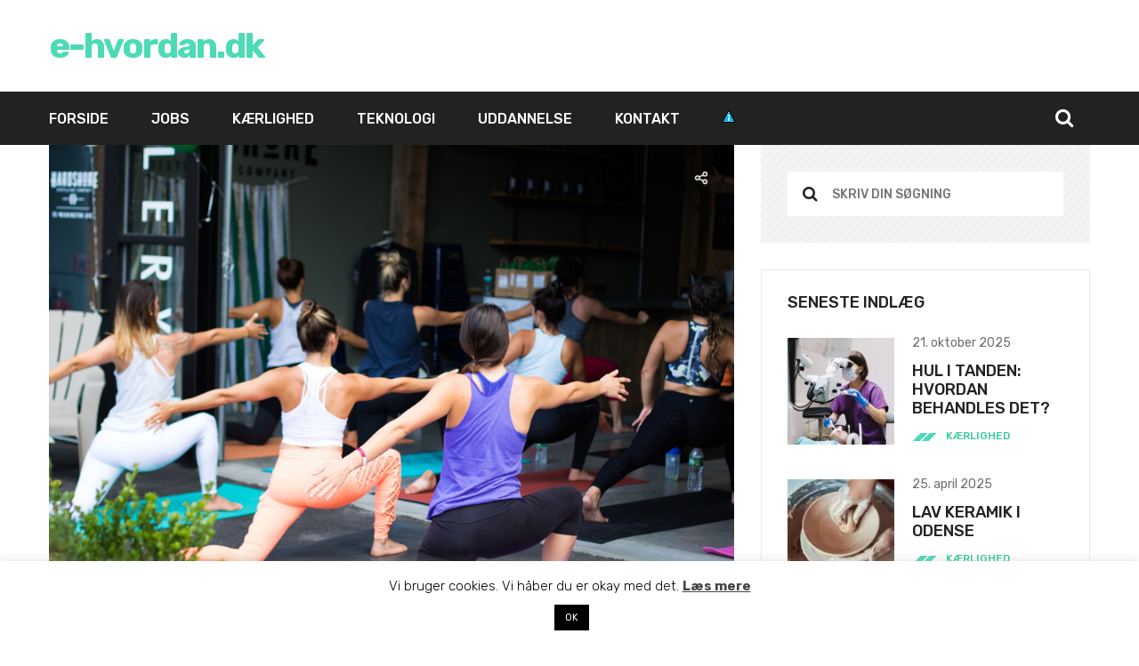

--- FILE ---
content_type: text/html; charset=UTF-8
request_url: https://e-hvordan.dk/saadan-kommer-du-igang-med-yoga/
body_size: 26835
content:
<!DOCTYPE html><html lang="da-DK"><head><meta http-equiv="Content-Type" content="text/html; charset=UTF-8"/>
<script>var __ezHttpConsent={setByCat:function(src,tagType,attributes,category,force,customSetScriptFn=null){var setScript=function(){if(force||window.ezTcfConsent[category]){if(typeof customSetScriptFn==='function'){customSetScriptFn();}else{var scriptElement=document.createElement(tagType);scriptElement.src=src;attributes.forEach(function(attr){for(var key in attr){if(attr.hasOwnProperty(key)){scriptElement.setAttribute(key,attr[key]);}}});var firstScript=document.getElementsByTagName(tagType)[0];firstScript.parentNode.insertBefore(scriptElement,firstScript);}}};if(force||(window.ezTcfConsent&&window.ezTcfConsent.loaded)){setScript();}else if(typeof getEzConsentData==="function"){getEzConsentData().then(function(ezTcfConsent){if(ezTcfConsent&&ezTcfConsent.loaded){setScript();}else{console.error("cannot get ez consent data");force=true;setScript();}});}else{force=true;setScript();console.error("getEzConsentData is not a function");}},};</script>
<script>var ezTcfConsent=window.ezTcfConsent?window.ezTcfConsent:{loaded:false,store_info:false,develop_and_improve_services:false,measure_ad_performance:false,measure_content_performance:false,select_basic_ads:false,create_ad_profile:false,select_personalized_ads:false,create_content_profile:false,select_personalized_content:false,understand_audiences:false,use_limited_data_to_select_content:false,};function getEzConsentData(){return new Promise(function(resolve){document.addEventListener("ezConsentEvent",function(event){var ezTcfConsent=event.detail.ezTcfConsent;resolve(ezTcfConsent);});});}</script>
<script>if(typeof _setEzCookies!=='function'){function _setEzCookies(ezConsentData){var cookies=window.ezCookieQueue;for(var i=0;i<cookies.length;i++){var cookie=cookies[i];if(ezConsentData&&ezConsentData.loaded&&ezConsentData[cookie.tcfCategory]){document.cookie=cookie.name+"="+cookie.value;}}}}
window.ezCookieQueue=window.ezCookieQueue||[];if(typeof addEzCookies!=='function'){function addEzCookies(arr){window.ezCookieQueue=[...window.ezCookieQueue,...arr];}}
addEzCookies([{name:"ezoab_355305",value:"mod275-c; Path=/; Domain=e-hvordan.dk; Max-Age=7200",tcfCategory:"store_info",isEzoic:"true",},{name:"ezosuibasgeneris-1",value:"590748dc-e250-4ff2-63b4-e04eb7e2a7da; Path=/; Domain=e-hvordan.dk; Expires=Fri, 22 Jan 2027 12:58:23 UTC; Secure; SameSite=None",tcfCategory:"understand_audiences",isEzoic:"true",}]);if(window.ezTcfConsent&&window.ezTcfConsent.loaded){_setEzCookies(window.ezTcfConsent);}else if(typeof getEzConsentData==="function"){getEzConsentData().then(function(ezTcfConsent){if(ezTcfConsent&&ezTcfConsent.loaded){_setEzCookies(window.ezTcfConsent);}else{console.error("cannot get ez consent data");_setEzCookies(window.ezTcfConsent);}});}else{console.error("getEzConsentData is not a function");_setEzCookies(window.ezTcfConsent);}</script><script type="text/javascript" data-ezscrex='false' data-cfasync='false'>window._ezaq = Object.assign({"edge_cache_status":12,"edge_response_time":764,"url":"https://e-hvordan.dk/saadan-kommer-du-igang-med-yoga/"}, typeof window._ezaq !== "undefined" ? window._ezaq : {});</script><script type="text/javascript" data-ezscrex='false' data-cfasync='false'>window._ezaq = Object.assign({"ab_test_id":"mod275-c"}, typeof window._ezaq !== "undefined" ? window._ezaq : {});window.__ez=window.__ez||{};window.__ez.tf={};</script><script type="text/javascript" data-ezscrex='false' data-cfasync='false'>window.ezDisableAds = true;</script>
<script data-ezscrex='false' data-cfasync='false' data-pagespeed-no-defer>var __ez=__ez||{};__ez.stms=Date.now();__ez.evt={};__ez.script={};__ez.ck=__ez.ck||{};__ez.template={};__ez.template.isOrig=true;window.__ezScriptHost="//www.ezojs.com";__ez.queue=__ez.queue||function(){var e=0,i=0,t=[],n=!1,o=[],r=[],s=!0,a=function(e,i,n,o,r,s,a){var l=arguments.length>7&&void 0!==arguments[7]?arguments[7]:window,d=this;this.name=e,this.funcName=i,this.parameters=null===n?null:w(n)?n:[n],this.isBlock=o,this.blockedBy=r,this.deleteWhenComplete=s,this.isError=!1,this.isComplete=!1,this.isInitialized=!1,this.proceedIfError=a,this.fWindow=l,this.isTimeDelay=!1,this.process=function(){f("... func = "+e),d.isInitialized=!0,d.isComplete=!0,f("... func.apply: "+e);var i=d.funcName.split("."),n=null,o=this.fWindow||window;i.length>3||(n=3===i.length?o[i[0]][i[1]][i[2]]:2===i.length?o[i[0]][i[1]]:o[d.funcName]),null!=n&&n.apply(null,this.parameters),!0===d.deleteWhenComplete&&delete t[e],!0===d.isBlock&&(f("----- F'D: "+d.name),m())}},l=function(e,i,t,n,o,r,s){var a=arguments.length>7&&void 0!==arguments[7]?arguments[7]:window,l=this;this.name=e,this.path=i,this.async=o,this.defer=r,this.isBlock=t,this.blockedBy=n,this.isInitialized=!1,this.isError=!1,this.isComplete=!1,this.proceedIfError=s,this.fWindow=a,this.isTimeDelay=!1,this.isPath=function(e){return"/"===e[0]&&"/"!==e[1]},this.getSrc=function(e){return void 0!==window.__ezScriptHost&&this.isPath(e)&&"banger.js"!==this.name?window.__ezScriptHost+e:e},this.process=function(){l.isInitialized=!0,f("... file = "+e);var i=this.fWindow?this.fWindow.document:document,t=i.createElement("script");t.src=this.getSrc(this.path),!0===o?t.async=!0:!0===r&&(t.defer=!0),t.onerror=function(){var e={url:window.location.href,name:l.name,path:l.path,user_agent:window.navigator.userAgent};"undefined"!=typeof _ezaq&&(e.pageview_id=_ezaq.page_view_id);var i=encodeURIComponent(JSON.stringify(e)),t=new XMLHttpRequest;t.open("GET","//g.ezoic.net/ezqlog?d="+i,!0),t.send(),f("----- ERR'D: "+l.name),l.isError=!0,!0===l.isBlock&&m()},t.onreadystatechange=t.onload=function(){var e=t.readyState;f("----- F'D: "+l.name),e&&!/loaded|complete/.test(e)||(l.isComplete=!0,!0===l.isBlock&&m())},i.getElementsByTagName("head")[0].appendChild(t)}},d=function(e,i){this.name=e,this.path="",this.async=!1,this.defer=!1,this.isBlock=!1,this.blockedBy=[],this.isInitialized=!0,this.isError=!1,this.isComplete=i,this.proceedIfError=!1,this.isTimeDelay=!1,this.process=function(){}};function c(e,i,n,s,a,d,c,u,f){var m=new l(e,i,n,s,a,d,c,f);!0===u?o[e]=m:r[e]=m,t[e]=m,h(m)}function h(e){!0!==u(e)&&0!=s&&e.process()}function u(e){if(!0===e.isTimeDelay&&!1===n)return f(e.name+" blocked = TIME DELAY!"),!0;if(w(e.blockedBy))for(var i=0;i<e.blockedBy.length;i++){var o=e.blockedBy[i];if(!1===t.hasOwnProperty(o))return f(e.name+" blocked = "+o),!0;if(!0===e.proceedIfError&&!0===t[o].isError)return!1;if(!1===t[o].isComplete)return f(e.name+" blocked = "+o),!0}return!1}function f(e){var i=window.location.href,t=new RegExp("[?&]ezq=([^&#]*)","i").exec(i);"1"===(t?t[1]:null)&&console.debug(e)}function m(){++e>200||(f("let's go"),p(o),p(r))}function p(e){for(var i in e)if(!1!==e.hasOwnProperty(i)){var t=e[i];!0===t.isComplete||u(t)||!0===t.isInitialized||!0===t.isError?!0===t.isError?f(t.name+": error"):!0===t.isComplete?f(t.name+": complete already"):!0===t.isInitialized&&f(t.name+": initialized already"):t.process()}}function w(e){return"[object Array]"==Object.prototype.toString.call(e)}return window.addEventListener("load",(function(){setTimeout((function(){n=!0,f("TDELAY -----"),m()}),5e3)}),!1),{addFile:c,addFileOnce:function(e,i,n,o,r,s,a,l,d){t[e]||c(e,i,n,o,r,s,a,l,d)},addDelayFile:function(e,i){var n=new l(e,i,!1,[],!1,!1,!0);n.isTimeDelay=!0,f(e+" ...  FILE! TDELAY"),r[e]=n,t[e]=n,h(n)},addFunc:function(e,n,s,l,d,c,u,f,m,p){!0===c&&(e=e+"_"+i++);var w=new a(e,n,s,l,d,u,f,p);!0===m?o[e]=w:r[e]=w,t[e]=w,h(w)},addDelayFunc:function(e,i,n){var o=new a(e,i,n,!1,[],!0,!0);o.isTimeDelay=!0,f(e+" ...  FUNCTION! TDELAY"),r[e]=o,t[e]=o,h(o)},items:t,processAll:m,setallowLoad:function(e){s=e},markLoaded:function(e){if(e&&0!==e.length){if(e in t){var i=t[e];!0===i.isComplete?f(i.name+" "+e+": error loaded duplicate"):(i.isComplete=!0,i.isInitialized=!0)}else t[e]=new d(e,!0);f("markLoaded dummyfile: "+t[e].name)}},logWhatsBlocked:function(){for(var e in t)!1!==t.hasOwnProperty(e)&&u(t[e])}}}();__ez.evt.add=function(e,t,n){e.addEventListener?e.addEventListener(t,n,!1):e.attachEvent?e.attachEvent("on"+t,n):e["on"+t]=n()},__ez.evt.remove=function(e,t,n){e.removeEventListener?e.removeEventListener(t,n,!1):e.detachEvent?e.detachEvent("on"+t,n):delete e["on"+t]};__ez.script.add=function(e){var t=document.createElement("script");t.src=e,t.async=!0,t.type="text/javascript",document.getElementsByTagName("head")[0].appendChild(t)};__ez.dot=__ez.dot||{};__ez.queue.addFileOnce('/detroitchicago/boise.js', '/detroitchicago/boise.js?gcb=195-0&cb=5', true, [], true, false, true, false);__ez.queue.addFileOnce('/parsonsmaize/abilene.js', '/parsonsmaize/abilene.js?gcb=195-0&cb=e80eca0cdb', true, [], true, false, true, false);__ez.queue.addFileOnce('/parsonsmaize/mulvane.js', '/parsonsmaize/mulvane.js?gcb=195-0&cb=e75e48eec0', true, ['/parsonsmaize/abilene.js'], true, false, true, false);__ez.queue.addFileOnce('/detroitchicago/birmingham.js', '/detroitchicago/birmingham.js?gcb=195-0&cb=539c47377c', true, ['/parsonsmaize/abilene.js'], true, false, true, false);</script>
<script data-ezscrex="false" type="text/javascript" data-cfasync="false">window._ezaq = Object.assign({"ad_cache_level":0,"adpicker_placement_cnt":0,"ai_placeholder_cache_level":0,"ai_placeholder_placement_cnt":-1,"article_category":"diverse","author":"Soeren","domain":"e-hvordan.dk","domain_id":355305,"ezcache_level":1,"ezcache_skip_code":0,"has_bad_image":0,"has_bad_words":0,"is_sitespeed":0,"lt_cache_level":0,"publish_date":"2023-09-06","response_size":156479,"response_size_orig":150677,"response_time_orig":747,"template_id":120,"url":"https://e-hvordan.dk/saadan-kommer-du-igang-med-yoga/","word_count":0,"worst_bad_word_level":0}, typeof window._ezaq !== "undefined" ? window._ezaq : {});__ez.queue.markLoaded('ezaqBaseReady');</script>
<script type='text/javascript' data-ezscrex='false' data-cfasync='false'>
window.ezAnalyticsStatic = true;

function analyticsAddScript(script) {
	var ezDynamic = document.createElement('script');
	ezDynamic.type = 'text/javascript';
	ezDynamic.innerHTML = script;
	document.head.appendChild(ezDynamic);
}
function getCookiesWithPrefix() {
    var allCookies = document.cookie.split(';');
    var cookiesWithPrefix = {};

    for (var i = 0; i < allCookies.length; i++) {
        var cookie = allCookies[i].trim();

        for (var j = 0; j < arguments.length; j++) {
            var prefix = arguments[j];
            if (cookie.indexOf(prefix) === 0) {
                var cookieParts = cookie.split('=');
                var cookieName = cookieParts[0];
                var cookieValue = cookieParts.slice(1).join('=');
                cookiesWithPrefix[cookieName] = decodeURIComponent(cookieValue);
                break; // Once matched, no need to check other prefixes
            }
        }
    }

    return cookiesWithPrefix;
}
function productAnalytics() {
	var d = {"pr":[6],"omd5":"d8b770b1b205788599495aa4eb98d4a0","nar":"risk score"};
	d.u = _ezaq.url;
	d.p = _ezaq.page_view_id;
	d.v = _ezaq.visit_uuid;
	d.ab = _ezaq.ab_test_id;
	d.e = JSON.stringify(_ezaq);
	d.ref = document.referrer;
	d.c = getCookiesWithPrefix('active_template', 'ez', 'lp_');
	if(typeof ez_utmParams !== 'undefined') {
		d.utm = ez_utmParams;
	}

	var dataText = JSON.stringify(d);
	var xhr = new XMLHttpRequest();
	xhr.open('POST','/ezais/analytics?cb=1', true);
	xhr.onload = function () {
		if (xhr.status!=200) {
            return;
		}

        if(document.readyState !== 'loading') {
            analyticsAddScript(xhr.response);
            return;
        }

        var eventFunc = function() {
            if(document.readyState === 'loading') {
                return;
            }
            document.removeEventListener('readystatechange', eventFunc, false);
            analyticsAddScript(xhr.response);
        };

        document.addEventListener('readystatechange', eventFunc, false);
	};
	xhr.setRequestHeader('Content-Type','text/plain');
	xhr.send(dataText);
}
__ez.queue.addFunc("productAnalytics", "productAnalytics", null, true, ['ezaqBaseReady'], false, false, false, true);
</script><base href="https://e-hvordan.dk/saadan-kommer-du-igang-med-yoga/"/>
    
    <meta name="viewport" content="width=device-width, initial-scale=1, maximum-scale=1"/>
    <meta http-equiv="X-UA-Compatible" content="IE=Edge"/>
    <link rel="shortcut icon" href="https://e-hvordan.dk/wp-content/uploads/2017/01/favicon.png"/>	<script data-ad-client="ca-pub-8335133574105561" async="" src="https://pagead2.googlesyndication.com/pagead/js/adsbygoogle.js"></script>
    <link rel="pingback" href="https://e-hvordan.dk/xmlrpc.php"/>
	                        <script>
                            /* You can add more configuration options to webfontloader by previously defining the WebFontConfig with your options */
                            if ( typeof WebFontConfig === "undefined" ) {
                                WebFontConfig = new Object();
                            }
                            WebFontConfig['google'] = {families: ['Rubik:300,400,500,700,900,300italic,400italic,500italic,700italic,900italic', 'Ropa+Sans:400,400italic&amp;subset=latin']};

                            (function() {
                                var wf = document.createElement( 'script' );
                                wf.src = 'https://ajax.googleapis.com/ajax/libs/webfont/1.5.3/webfont.js';
                                wf.type = 'text/javascript';
                                wf.async = 'true';
                                var s = document.getElementsByTagName( 'script' )[0];
                                s.parentNode.insertBefore( wf, s );
                            })();
                        </script>
                        <meta name="robots" content="index, follow, max-image-preview:large, max-snippet:-1, max-video-preview:-1"/>
	<style>img:is([sizes="auto" i], [sizes^="auto," i]) { contain-intrinsic-size: 3000px 1500px }</style>
	
	<!-- This site is optimized with the Yoast SEO plugin v26.3 - https://yoast.com/wordpress/plugins/seo/ -->
	<title>Sådan kommer du igang med yoga - E-Hvordan.dk</title>
	<link rel="canonical" href="https://e-hvordan.dk/saadan-kommer-du-igang-med-yoga/"/>
	<meta property="og:locale" content="da_DK"/>
	<meta property="og:type" content="article"/>
	<meta property="og:title" content="Sådan kommer du igang med yoga - E-Hvordan.dk"/>
	<meta property="og:description" content="Yoga er meget mere end blot fysiske øvelser og stræk – det er faktisk en tusind år gammel praksis med rødder i Indien, der omfatter en holistisk tilgang til at opnå balance mellem krop, sind og ånd. Denne praksis integrerer fysiske stillinger, åndedrætsøvelser, meditation og filosofiske principper for at fremme både fysisk og mental sundhed. […]"/>
	<meta property="og:url" content="https://e-hvordan.dk/saadan-kommer-du-igang-med-yoga/"/>
	<meta property="og:site_name" content="E-Hvordan.dk"/>
	<meta property="article:published_time" content="2023-09-06T09:50:51+00:00"/>
	<meta property="article:modified_time" content="2023-09-19T09:51:55+00:00"/>
	<meta property="og:image" content="https://e-hvordan.dk/wp-content/uploads/2023/09/ehvordan-moshimoshimind.jpg"/>
	<meta property="og:image:width" content="1920"/>
	<meta property="og:image:height" content="1280"/>
	<meta property="og:image:type" content="image/jpeg"/>
	<meta name="author" content="Soeren"/>
	<meta name="twitter:card" content="summary_large_image"/>
	<meta name="twitter:label1" content="Skrevet af"/>
	<meta name="twitter:data1" content="Soeren"/>
	<meta name="twitter:label2" content="Estimeret læsetid"/>
	<meta name="twitter:data2" content="3 minutter"/>
	<script type="application/ld+json" class="yoast-schema-graph">{"@context":"https://schema.org","@graph":[{"@type":"WebPage","@id":"https://e-hvordan.dk/saadan-kommer-du-igang-med-yoga/","url":"https://e-hvordan.dk/saadan-kommer-du-igang-med-yoga/","name":"Sådan kommer du igang med yoga - E-Hvordan.dk","isPartOf":{"@id":"https://e-hvordan.dk/#website"},"primaryImageOfPage":{"@id":"https://e-hvordan.dk/saadan-kommer-du-igang-med-yoga/#primaryimage"},"image":{"@id":"https://e-hvordan.dk/saadan-kommer-du-igang-med-yoga/#primaryimage"},"thumbnailUrl":"https://e-hvordan.dk/wp-content/uploads/2023/09/ehvordan-moshimoshimind.jpg","datePublished":"2023-09-06T09:50:51+00:00","dateModified":"2023-09-19T09:51:55+00:00","author":{"@id":"https://e-hvordan.dk/#/schema/person/41af711b8e99f35a7ada0b791f3cd55b"},"breadcrumb":{"@id":"https://e-hvordan.dk/saadan-kommer-du-igang-med-yoga/#breadcrumb"},"inLanguage":"da-DK","potentialAction":[{"@type":"ReadAction","target":["https://e-hvordan.dk/saadan-kommer-du-igang-med-yoga/"]}]},{"@type":"ImageObject","inLanguage":"da-DK","@id":"https://e-hvordan.dk/saadan-kommer-du-igang-med-yoga/#primaryimage","url":"https://e-hvordan.dk/wp-content/uploads/2023/09/ehvordan-moshimoshimind.jpg","contentUrl":"https://e-hvordan.dk/wp-content/uploads/2023/09/ehvordan-moshimoshimind.jpg","width":1920,"height":1280},{"@type":"BreadcrumbList","@id":"https://e-hvordan.dk/saadan-kommer-du-igang-med-yoga/#breadcrumb","itemListElement":[{"@type":"ListItem","position":1,"name":"Hjem","item":"https://e-hvordan.dk/"},{"@type":"ListItem","position":2,"name":"Sådan kommer du igang med yoga"}]},{"@type":"WebSite","@id":"https://e-hvordan.dk/#website","url":"https://e-hvordan.dk/","name":"E-Hvordan.dk","description":"Få svar på alle dine spørgsmål","potentialAction":[{"@type":"SearchAction","target":{"@type":"EntryPoint","urlTemplate":"https://e-hvordan.dk/?s={search_term_string}"},"query-input":{"@type":"PropertyValueSpecification","valueRequired":true,"valueName":"search_term_string"}}],"inLanguage":"da-DK"},{"@type":"Person","@id":"https://e-hvordan.dk/#/schema/person/41af711b8e99f35a7ada0b791f3cd55b","name":"Soeren","image":{"@type":"ImageObject","inLanguage":"da-DK","@id":"https://e-hvordan.dk/#/schema/person/image/","url":"https://secure.gravatar.com/avatar/7a91f612c5de1711e7d8edad2210fb0dde894a4c39c0f40ad07c6c593b35ce61?s=96&d=mm&r=g","contentUrl":"https://secure.gravatar.com/avatar/7a91f612c5de1711e7d8edad2210fb0dde894a4c39c0f40ad07c6c593b35ce61?s=96&d=mm&r=g","caption":"Soeren"},"url":"https://e-hvordan.dk/author/soeren/"}]}</script>
	<!-- / Yoast SEO plugin. -->


<link rel="dns-prefetch" href="//www.googletagmanager.com"/>
<meta property="og:site_name" content="E-Hvordan.dk"/><meta property="og:url" content="https://e-hvordan.dk/saadan-kommer-du-igang-med-yoga/"/><meta property="og:title" content="Sådan kommer du igang med yoga"/><meta property="og:type" content="article"/><meta property="og:image" content="https://e-hvordan.dk/wp-content/uploads/2023/09/ehvordan-moshimoshimind-1024x683.jpg"/><script type="text/javascript">
/* <![CDATA[ */
window._wpemojiSettings = {"baseUrl":"https:\/\/s.w.org\/images\/core\/emoji\/16.0.1\/72x72\/","ext":".png","svgUrl":"https:\/\/s.w.org\/images\/core\/emoji\/16.0.1\/svg\/","svgExt":".svg","source":{"concatemoji":"https:\/\/e-hvordan.dk\/wp-includes\/js\/wp-emoji-release.min.js?ver=6.8.2"}};
/*! This file is auto-generated */
!function(s,n){var o,i,e;function c(e){try{var t={supportTests:e,timestamp:(new Date).valueOf()};sessionStorage.setItem(o,JSON.stringify(t))}catch(e){}}function p(e,t,n){e.clearRect(0,0,e.canvas.width,e.canvas.height),e.fillText(t,0,0);var t=new Uint32Array(e.getImageData(0,0,e.canvas.width,e.canvas.height).data),a=(e.clearRect(0,0,e.canvas.width,e.canvas.height),e.fillText(n,0,0),new Uint32Array(e.getImageData(0,0,e.canvas.width,e.canvas.height).data));return t.every(function(e,t){return e===a[t]})}function u(e,t){e.clearRect(0,0,e.canvas.width,e.canvas.height),e.fillText(t,0,0);for(var n=e.getImageData(16,16,1,1),a=0;a<n.data.length;a++)if(0!==n.data[a])return!1;return!0}function f(e,t,n,a){switch(t){case"flag":return n(e,"\ud83c\udff3\ufe0f\u200d\u26a7\ufe0f","\ud83c\udff3\ufe0f\u200b\u26a7\ufe0f")?!1:!n(e,"\ud83c\udde8\ud83c\uddf6","\ud83c\udde8\u200b\ud83c\uddf6")&&!n(e,"\ud83c\udff4\udb40\udc67\udb40\udc62\udb40\udc65\udb40\udc6e\udb40\udc67\udb40\udc7f","\ud83c\udff4\u200b\udb40\udc67\u200b\udb40\udc62\u200b\udb40\udc65\u200b\udb40\udc6e\u200b\udb40\udc67\u200b\udb40\udc7f");case"emoji":return!a(e,"\ud83e\udedf")}return!1}function g(e,t,n,a){var r="undefined"!=typeof WorkerGlobalScope&&self instanceof WorkerGlobalScope?new OffscreenCanvas(300,150):s.createElement("canvas"),o=r.getContext("2d",{willReadFrequently:!0}),i=(o.textBaseline="top",o.font="600 32px Arial",{});return e.forEach(function(e){i[e]=t(o,e,n,a)}),i}function t(e){var t=s.createElement("script");t.src=e,t.defer=!0,s.head.appendChild(t)}"undefined"!=typeof Promise&&(o="wpEmojiSettingsSupports",i=["flag","emoji"],n.supports={everything:!0,everythingExceptFlag:!0},e=new Promise(function(e){s.addEventListener("DOMContentLoaded",e,{once:!0})}),new Promise(function(t){var n=function(){try{var e=JSON.parse(sessionStorage.getItem(o));if("object"==typeof e&&"number"==typeof e.timestamp&&(new Date).valueOf()<e.timestamp+604800&&"object"==typeof e.supportTests)return e.supportTests}catch(e){}return null}();if(!n){if("undefined"!=typeof Worker&&"undefined"!=typeof OffscreenCanvas&&"undefined"!=typeof URL&&URL.createObjectURL&&"undefined"!=typeof Blob)try{var e="postMessage("+g.toString()+"("+[JSON.stringify(i),f.toString(),p.toString(),u.toString()].join(",")+"));",a=new Blob([e],{type:"text/javascript"}),r=new Worker(URL.createObjectURL(a),{name:"wpTestEmojiSupports"});return void(r.onmessage=function(e){c(n=e.data),r.terminate(),t(n)})}catch(e){}c(n=g(i,f,p,u))}t(n)}).then(function(e){for(var t in e)n.supports[t]=e[t],n.supports.everything=n.supports.everything&&n.supports[t],"flag"!==t&&(n.supports.everythingExceptFlag=n.supports.everythingExceptFlag&&n.supports[t]);n.supports.everythingExceptFlag=n.supports.everythingExceptFlag&&!n.supports.flag,n.DOMReady=!1,n.readyCallback=function(){n.DOMReady=!0}}).then(function(){return e}).then(function(){var e;n.supports.everything||(n.readyCallback(),(e=n.source||{}).concatemoji?t(e.concatemoji):e.wpemoji&&e.twemoji&&(t(e.twemoji),t(e.wpemoji)))}))}((window,document),window._wpemojiSettings);
/* ]]> */
</script>
<link rel="stylesheet" id="bcsb_namespace-css" href="https://e-hvordan.dk/wp-content/plugins/block-comment-spam-bots/css/settings.css?ver=1769086702" type="text/css" media="all"/>
<style id="wp-emoji-styles-inline-css" type="text/css">

	img.wp-smiley, img.emoji {
		display: inline !important;
		border: none !important;
		box-shadow: none !important;
		height: 1em !important;
		width: 1em !important;
		margin: 0 0.07em !important;
		vertical-align: -0.1em !important;
		background: none !important;
		padding: 0 !important;
	}
</style>
<link rel="stylesheet" id="wp-block-library-css" href="https://e-hvordan.dk/wp-includes/css/dist/block-library/style.min.css?ver=6.8.2" type="text/css" media="all"/>
<style id="classic-theme-styles-inline-css" type="text/css">
/*! This file is auto-generated */
.wp-block-button__link{color:#fff;background-color:#32373c;border-radius:9999px;box-shadow:none;text-decoration:none;padding:calc(.667em + 2px) calc(1.333em + 2px);font-size:1.125em}.wp-block-file__button{background:#32373c;color:#fff;text-decoration:none}
</style>
<style id="global-styles-inline-css" type="text/css">
:root{--wp--preset--aspect-ratio--square: 1;--wp--preset--aspect-ratio--4-3: 4/3;--wp--preset--aspect-ratio--3-4: 3/4;--wp--preset--aspect-ratio--3-2: 3/2;--wp--preset--aspect-ratio--2-3: 2/3;--wp--preset--aspect-ratio--16-9: 16/9;--wp--preset--aspect-ratio--9-16: 9/16;--wp--preset--color--black: #000000;--wp--preset--color--cyan-bluish-gray: #abb8c3;--wp--preset--color--white: #ffffff;--wp--preset--color--pale-pink: #f78da7;--wp--preset--color--vivid-red: #cf2e2e;--wp--preset--color--luminous-vivid-orange: #ff6900;--wp--preset--color--luminous-vivid-amber: #fcb900;--wp--preset--color--light-green-cyan: #7bdcb5;--wp--preset--color--vivid-green-cyan: #00d084;--wp--preset--color--pale-cyan-blue: #8ed1fc;--wp--preset--color--vivid-cyan-blue: #0693e3;--wp--preset--color--vivid-purple: #9b51e0;--wp--preset--gradient--vivid-cyan-blue-to-vivid-purple: linear-gradient(135deg,rgba(6,147,227,1) 0%,rgb(155,81,224) 100%);--wp--preset--gradient--light-green-cyan-to-vivid-green-cyan: linear-gradient(135deg,rgb(122,220,180) 0%,rgb(0,208,130) 100%);--wp--preset--gradient--luminous-vivid-amber-to-luminous-vivid-orange: linear-gradient(135deg,rgba(252,185,0,1) 0%,rgba(255,105,0,1) 100%);--wp--preset--gradient--luminous-vivid-orange-to-vivid-red: linear-gradient(135deg,rgba(255,105,0,1) 0%,rgb(207,46,46) 100%);--wp--preset--gradient--very-light-gray-to-cyan-bluish-gray: linear-gradient(135deg,rgb(238,238,238) 0%,rgb(169,184,195) 100%);--wp--preset--gradient--cool-to-warm-spectrum: linear-gradient(135deg,rgb(74,234,220) 0%,rgb(151,120,209) 20%,rgb(207,42,186) 40%,rgb(238,44,130) 60%,rgb(251,105,98) 80%,rgb(254,248,76) 100%);--wp--preset--gradient--blush-light-purple: linear-gradient(135deg,rgb(255,206,236) 0%,rgb(152,150,240) 100%);--wp--preset--gradient--blush-bordeaux: linear-gradient(135deg,rgb(254,205,165) 0%,rgb(254,45,45) 50%,rgb(107,0,62) 100%);--wp--preset--gradient--luminous-dusk: linear-gradient(135deg,rgb(255,203,112) 0%,rgb(199,81,192) 50%,rgb(65,88,208) 100%);--wp--preset--gradient--pale-ocean: linear-gradient(135deg,rgb(255,245,203) 0%,rgb(182,227,212) 50%,rgb(51,167,181) 100%);--wp--preset--gradient--electric-grass: linear-gradient(135deg,rgb(202,248,128) 0%,rgb(113,206,126) 100%);--wp--preset--gradient--midnight: linear-gradient(135deg,rgb(2,3,129) 0%,rgb(40,116,252) 100%);--wp--preset--font-size--small: 13px;--wp--preset--font-size--medium: 20px;--wp--preset--font-size--large: 36px;--wp--preset--font-size--x-large: 42px;--wp--preset--spacing--20: 0.44rem;--wp--preset--spacing--30: 0.67rem;--wp--preset--spacing--40: 1rem;--wp--preset--spacing--50: 1.5rem;--wp--preset--spacing--60: 2.25rem;--wp--preset--spacing--70: 3.38rem;--wp--preset--spacing--80: 5.06rem;--wp--preset--shadow--natural: 6px 6px 9px rgba(0, 0, 0, 0.2);--wp--preset--shadow--deep: 12px 12px 50px rgba(0, 0, 0, 0.4);--wp--preset--shadow--sharp: 6px 6px 0px rgba(0, 0, 0, 0.2);--wp--preset--shadow--outlined: 6px 6px 0px -3px rgba(255, 255, 255, 1), 6px 6px rgba(0, 0, 0, 1);--wp--preset--shadow--crisp: 6px 6px 0px rgba(0, 0, 0, 1);}:where(.is-layout-flex){gap: 0.5em;}:where(.is-layout-grid){gap: 0.5em;}body .is-layout-flex{display: flex;}.is-layout-flex{flex-wrap: wrap;align-items: center;}.is-layout-flex > :is(*, div){margin: 0;}body .is-layout-grid{display: grid;}.is-layout-grid > :is(*, div){margin: 0;}:where(.wp-block-columns.is-layout-flex){gap: 2em;}:where(.wp-block-columns.is-layout-grid){gap: 2em;}:where(.wp-block-post-template.is-layout-flex){gap: 1.25em;}:where(.wp-block-post-template.is-layout-grid){gap: 1.25em;}.has-black-color{color: var(--wp--preset--color--black) !important;}.has-cyan-bluish-gray-color{color: var(--wp--preset--color--cyan-bluish-gray) !important;}.has-white-color{color: var(--wp--preset--color--white) !important;}.has-pale-pink-color{color: var(--wp--preset--color--pale-pink) !important;}.has-vivid-red-color{color: var(--wp--preset--color--vivid-red) !important;}.has-luminous-vivid-orange-color{color: var(--wp--preset--color--luminous-vivid-orange) !important;}.has-luminous-vivid-amber-color{color: var(--wp--preset--color--luminous-vivid-amber) !important;}.has-light-green-cyan-color{color: var(--wp--preset--color--light-green-cyan) !important;}.has-vivid-green-cyan-color{color: var(--wp--preset--color--vivid-green-cyan) !important;}.has-pale-cyan-blue-color{color: var(--wp--preset--color--pale-cyan-blue) !important;}.has-vivid-cyan-blue-color{color: var(--wp--preset--color--vivid-cyan-blue) !important;}.has-vivid-purple-color{color: var(--wp--preset--color--vivid-purple) !important;}.has-black-background-color{background-color: var(--wp--preset--color--black) !important;}.has-cyan-bluish-gray-background-color{background-color: var(--wp--preset--color--cyan-bluish-gray) !important;}.has-white-background-color{background-color: var(--wp--preset--color--white) !important;}.has-pale-pink-background-color{background-color: var(--wp--preset--color--pale-pink) !important;}.has-vivid-red-background-color{background-color: var(--wp--preset--color--vivid-red) !important;}.has-luminous-vivid-orange-background-color{background-color: var(--wp--preset--color--luminous-vivid-orange) !important;}.has-luminous-vivid-amber-background-color{background-color: var(--wp--preset--color--luminous-vivid-amber) !important;}.has-light-green-cyan-background-color{background-color: var(--wp--preset--color--light-green-cyan) !important;}.has-vivid-green-cyan-background-color{background-color: var(--wp--preset--color--vivid-green-cyan) !important;}.has-pale-cyan-blue-background-color{background-color: var(--wp--preset--color--pale-cyan-blue) !important;}.has-vivid-cyan-blue-background-color{background-color: var(--wp--preset--color--vivid-cyan-blue) !important;}.has-vivid-purple-background-color{background-color: var(--wp--preset--color--vivid-purple) !important;}.has-black-border-color{border-color: var(--wp--preset--color--black) !important;}.has-cyan-bluish-gray-border-color{border-color: var(--wp--preset--color--cyan-bluish-gray) !important;}.has-white-border-color{border-color: var(--wp--preset--color--white) !important;}.has-pale-pink-border-color{border-color: var(--wp--preset--color--pale-pink) !important;}.has-vivid-red-border-color{border-color: var(--wp--preset--color--vivid-red) !important;}.has-luminous-vivid-orange-border-color{border-color: var(--wp--preset--color--luminous-vivid-orange) !important;}.has-luminous-vivid-amber-border-color{border-color: var(--wp--preset--color--luminous-vivid-amber) !important;}.has-light-green-cyan-border-color{border-color: var(--wp--preset--color--light-green-cyan) !important;}.has-vivid-green-cyan-border-color{border-color: var(--wp--preset--color--vivid-green-cyan) !important;}.has-pale-cyan-blue-border-color{border-color: var(--wp--preset--color--pale-cyan-blue) !important;}.has-vivid-cyan-blue-border-color{border-color: var(--wp--preset--color--vivid-cyan-blue) !important;}.has-vivid-purple-border-color{border-color: var(--wp--preset--color--vivid-purple) !important;}.has-vivid-cyan-blue-to-vivid-purple-gradient-background{background: var(--wp--preset--gradient--vivid-cyan-blue-to-vivid-purple) !important;}.has-light-green-cyan-to-vivid-green-cyan-gradient-background{background: var(--wp--preset--gradient--light-green-cyan-to-vivid-green-cyan) !important;}.has-luminous-vivid-amber-to-luminous-vivid-orange-gradient-background{background: var(--wp--preset--gradient--luminous-vivid-amber-to-luminous-vivid-orange) !important;}.has-luminous-vivid-orange-to-vivid-red-gradient-background{background: var(--wp--preset--gradient--luminous-vivid-orange-to-vivid-red) !important;}.has-very-light-gray-to-cyan-bluish-gray-gradient-background{background: var(--wp--preset--gradient--very-light-gray-to-cyan-bluish-gray) !important;}.has-cool-to-warm-spectrum-gradient-background{background: var(--wp--preset--gradient--cool-to-warm-spectrum) !important;}.has-blush-light-purple-gradient-background{background: var(--wp--preset--gradient--blush-light-purple) !important;}.has-blush-bordeaux-gradient-background{background: var(--wp--preset--gradient--blush-bordeaux) !important;}.has-luminous-dusk-gradient-background{background: var(--wp--preset--gradient--luminous-dusk) !important;}.has-pale-ocean-gradient-background{background: var(--wp--preset--gradient--pale-ocean) !important;}.has-electric-grass-gradient-background{background: var(--wp--preset--gradient--electric-grass) !important;}.has-midnight-gradient-background{background: var(--wp--preset--gradient--midnight) !important;}.has-small-font-size{font-size: var(--wp--preset--font-size--small) !important;}.has-medium-font-size{font-size: var(--wp--preset--font-size--medium) !important;}.has-large-font-size{font-size: var(--wp--preset--font-size--large) !important;}.has-x-large-font-size{font-size: var(--wp--preset--font-size--x-large) !important;}
:where(.wp-block-post-template.is-layout-flex){gap: 1.25em;}:where(.wp-block-post-template.is-layout-grid){gap: 1.25em;}
:where(.wp-block-columns.is-layout-flex){gap: 2em;}:where(.wp-block-columns.is-layout-grid){gap: 2em;}
:root :where(.wp-block-pullquote){font-size: 1.5em;line-height: 1.6;}
</style>
<link rel="stylesheet" id="contact-form-7-css" href="https://e-hvordan.dk/wp-content/plugins/contact-form-7/includes/css/styles.css?ver=6.1.3" type="text/css" media="all"/>
<link rel="stylesheet" id="cookie-law-info-css" href="https://e-hvordan.dk/wp-content/plugins/cookie-law-info/legacy/public/css/cookie-law-info-public.css?ver=3.3.6" type="text/css" media="all"/>
<link rel="stylesheet" id="cookie-law-info-gdpr-css" href="https://e-hvordan.dk/wp-content/plugins/cookie-law-info/legacy/public/css/cookie-law-info-gdpr.css?ver=3.3.6" type="text/css" media="all"/>
<link rel="stylesheet" id="cstheme-font-awesome-css" href="https://e-hvordan.dk/wp-content/plugins/evatheme-pagebuilder/assets/css/font-awesome.min.css?ver=6.8.2" type="text/css" media="all"/>
<link rel="stylesheet" id="cstheme-pb-elements-css" href="https://e-hvordan.dk/wp-content/plugins/evatheme-pagebuilder/assets/css/pb-elements.css?ver=6.8.2" type="text/css" media="all"/>
<link rel="stylesheet" id="bootstrap-css" href="https://e-hvordan.dk/wp-content/themes/avantura/css/bootstrap.min.css?ver=3.3.4" type="text/css" media="all"/>
<link rel="stylesheet" id="font-awesome-css" href="https://e-hvordan.dk/wp-content/themes/avantura/css/font-awesome.min.css?ver=4.6.3" type="text/css" media="all"/>
<link rel="stylesheet" id="avantura-owlcarousel-css" href="https://e-hvordan.dk/wp-content/themes/avantura/css/custom-owlcarousel.css?ver=6.8.2" type="text/css" media="all"/>
<link rel="stylesheet" id="justified-gallery-css" href="https://e-hvordan.dk/wp-content/themes/avantura/css/justifiedGallery.min.css?ver=3.6.3" type="text/css" media="all"/>
<link rel="stylesheet" id="swipebox-css" href="https://e-hvordan.dk/wp-content/themes/avantura/css/swipebox.min.css?ver=1.3.0" type="text/css" media="all"/>
<link rel="stylesheet" id="avantura-theme-css" href="https://e-hvordan.dk/wp-content/themes/avantura/css/theme-style.css?ver=6.8.2" type="text/css" media="all"/>
<style id="avantura-theme-inline-css" type="text/css">
blockquote:before{ background-color: #4ddab7 ; }textarea, input, .contentarea form.wpcf7-form textarea, .contentarea form.wpcf7-form input{ font-family: Rubik , Arial, Helvetica, sans-serif !important; }.contentarea ol > li:before, .single-post-content ol > li:before{ color: #4ddab7 ; }input[type='text']:focus, input[type='email']:focus, input[type='url']:focus, input[type='password']:focus, input[type='search']:focus, textarea:focus{ border-color: #4ddab7 !important; }article.post.category-annonce .post_category_label,article.post.category-annonce .post_category_label a,.evapb-bloglist.left_image article.post.category-annonce .post_meta span a,#blog_list.default article.post.category-annonce .post_title a:hover,#related_posts_list article.post.category-annonce .post_title a:hover,.top_slide_wrap.style3 .post.category-annonce .post_meta_category,.top_slide_wrap.style3 .post.category-annonce .post_meta_category a,.post.category-annonce .post_title a:hover,.evapb-bloglist.bg_image .post.category-annonce .post_descr_wrap .post_title a:hover,.evapb_blog_carousel.fisrt_big_img .big_post.post.category-annonce .post_title a:hover,.recent_posts_list li.category-annonce .recent_post_meta_category a,.recent_posts_list li.category-annonce .recent_post_title a:hover,.category-annonce .footer_posts_carousel_title a:hover,.widget_categories .cat-item-48 a:hover,.widget_categories li.cat-item-48 .val,.top_slider .category-annonce .post_meta_category a,.top_slider .category-annonce .post_title a:hover,.evapb_blog_carousel.small_carousel .category-annonce .post_content_wrapper:hover .post_title a,.evapb-categories a.annonce:hover h6,.evapb-bloglist.card_clean .post.format-status.category-annonce .post_title a:hover,.evapb-bloglist.top_img.style2 .category-annonce.format-link .post_title a:hover,.evapb-bloglist.top_img.style2 .category-annonce.format-quote .post_title a:hover,#blog-single-wrap.category-annonce .featured_img_wide_descr .post_category_label a,#blog-single-wrap.category-annonce .single_post_meta span a{color: #;}.post.category-annonce .post_category_label:before,.post.category-annonce .post_category_label:after,.evapb-categories a.annonce:after,.widget_avantura_cat_thumbnails li a.annonce:before,.post.category-annonce span.post_meta_date:after,.recent_posts_list li.category-annonce .post_category_label:before,.recent_posts_list li.category-annonce .post_category_label:after,.top_slider .category-annonce .post_category_label:before,.top_slider .category-annonce .post_category_label:after,#blog_list.default .category-annonce .post_meta .post_meta_date:after,#related_posts_list .category-annonce .post_meta .post_meta_date:after,.evapb-bloglist.left_image .category-annonce .post_meta .post_meta_date:after,.top_slider.style1 .category-annonce .post_meta span.post_meta_date:after,.top_slider.style2 .category-annonce .post_meta span.post_meta_date:after,.top_slider.style2 .category-annonce .post_meta span.post_meta_author:after,.top_slider.style4 .category-annonce .post_meta span.post_meta_date:after,.top_slider.style5 .category-annonce .post_meta span.post_meta_date:after,.top_slider.style5 .category-annonce .post_meta span.post_meta_author:after,.top_slider.style6 .category-annonce .post_meta span.post_meta_date:after,.top_slider.style6 .category-annonce .post_meta span.post_meta_author:after,.evapb-bloglist.big_bg_images .category-annonce .post_meta span.post_meta_date:after,.evapb-bloglist.card_clean .category-annonce .post_meta_category,.evapb-bloglist.card_clean .post.category-annonce .post_meta_category,.evapb-bloglist.big_bg_images .category-annonce .post_content_wrapper .btn_more:hover,#blog-single-wrap.category-annonce .featured_img_wide_descr .post_category_label:before,#blog-single-wrap.category-annonce .featured_img_wide_descr .post_category_label:after,#blog-single-wrap.category-annonce .single_post_meta .post_category_label:before,#blog-single-wrap.category-annonce .single_post_meta .post_category_label:after,#blog-single-wrap.category-annonce .single_post_meta .post_meta_date:after,#blog-single-wrap.category-annonce .single_post_meta .post_meta_author:after{background-color: #;}.evapb_blog_carousel.small_carousel .category-annonce .post_content_wrapper:hover .post_descr_wrap,.evapb-bloglist.big_bg_images .category-annonce .btn_more,.evapb-bloglist.big_bg_images .category-annonce .post_content_wrapper .btn_more:hover{border-color: #;}article.post.category-diverse .post_category_label,article.post.category-diverse .post_category_label a,.evapb-bloglist.left_image article.post.category-diverse .post_meta span a,#blog_list.default article.post.category-diverse .post_title a:hover,#related_posts_list article.post.category-diverse .post_title a:hover,.top_slide_wrap.style3 .post.category-diverse .post_meta_category,.top_slide_wrap.style3 .post.category-diverse .post_meta_category a,.post.category-diverse .post_title a:hover,.evapb-bloglist.bg_image .post.category-diverse .post_descr_wrap .post_title a:hover,.evapb_blog_carousel.fisrt_big_img .big_post.post.category-diverse .post_title a:hover,.recent_posts_list li.category-diverse .recent_post_meta_category a,.recent_posts_list li.category-diverse .recent_post_title a:hover,.category-diverse .footer_posts_carousel_title a:hover,.widget_categories .cat-item-38 a:hover,.widget_categories li.cat-item-38 .val,.top_slider .category-diverse .post_meta_category a,.top_slider .category-diverse .post_title a:hover,.evapb_blog_carousel.small_carousel .category-diverse .post_content_wrapper:hover .post_title a,.evapb-categories a.diverse:hover h6,.evapb-bloglist.card_clean .post.format-status.category-diverse .post_title a:hover,.evapb-bloglist.top_img.style2 .category-diverse.format-link .post_title a:hover,.evapb-bloglist.top_img.style2 .category-diverse.format-quote .post_title a:hover,#blog-single-wrap.category-diverse .featured_img_wide_descr .post_category_label a,#blog-single-wrap.category-diverse .single_post_meta span a{color: #;}.post.category-diverse .post_category_label:before,.post.category-diverse .post_category_label:after,.evapb-categories a.diverse:after,.widget_avantura_cat_thumbnails li a.diverse:before,.post.category-diverse span.post_meta_date:after,.recent_posts_list li.category-diverse .post_category_label:before,.recent_posts_list li.category-diverse .post_category_label:after,.top_slider .category-diverse .post_category_label:before,.top_slider .category-diverse .post_category_label:after,#blog_list.default .category-diverse .post_meta .post_meta_date:after,#related_posts_list .category-diverse .post_meta .post_meta_date:after,.evapb-bloglist.left_image .category-diverse .post_meta .post_meta_date:after,.top_slider.style1 .category-diverse .post_meta span.post_meta_date:after,.top_slider.style2 .category-diverse .post_meta span.post_meta_date:after,.top_slider.style2 .category-diverse .post_meta span.post_meta_author:after,.top_slider.style4 .category-diverse .post_meta span.post_meta_date:after,.top_slider.style5 .category-diverse .post_meta span.post_meta_date:after,.top_slider.style5 .category-diverse .post_meta span.post_meta_author:after,.top_slider.style6 .category-diverse .post_meta span.post_meta_date:after,.top_slider.style6 .category-diverse .post_meta span.post_meta_author:after,.evapb-bloglist.big_bg_images .category-diverse .post_meta span.post_meta_date:after,.evapb-bloglist.card_clean .category-diverse .post_meta_category,.evapb-bloglist.card_clean .post.category-diverse .post_meta_category,.evapb-bloglist.big_bg_images .category-diverse .post_content_wrapper .btn_more:hover,#blog-single-wrap.category-diverse .featured_img_wide_descr .post_category_label:before,#blog-single-wrap.category-diverse .featured_img_wide_descr .post_category_label:after,#blog-single-wrap.category-diverse .single_post_meta .post_category_label:before,#blog-single-wrap.category-diverse .single_post_meta .post_category_label:after,#blog-single-wrap.category-diverse .single_post_meta .post_meta_date:after,#blog-single-wrap.category-diverse .single_post_meta .post_meta_author:after{background-color: #;}.evapb_blog_carousel.small_carousel .category-diverse .post_content_wrapper:hover .post_descr_wrap,.evapb-bloglist.big_bg_images .category-diverse .btn_more,.evapb-bloglist.big_bg_images .category-diverse .post_content_wrapper .btn_more:hover{border-color: #;}article.post.category-jobs .post_category_label,article.post.category-jobs .post_category_label a,.evapb-bloglist.left_image article.post.category-jobs .post_meta span a,#blog_list.default article.post.category-jobs .post_title a:hover,#related_posts_list article.post.category-jobs .post_title a:hover,.top_slide_wrap.style3 .post.category-jobs .post_meta_category,.top_slide_wrap.style3 .post.category-jobs .post_meta_category a,.post.category-jobs .post_title a:hover,.evapb-bloglist.bg_image .post.category-jobs .post_descr_wrap .post_title a:hover,.evapb_blog_carousel.fisrt_big_img .big_post.post.category-jobs .post_title a:hover,.recent_posts_list li.category-jobs .recent_post_meta_category a,.recent_posts_list li.category-jobs .recent_post_title a:hover,.category-jobs .footer_posts_carousel_title a:hover,.widget_categories .cat-item-31 a:hover,.widget_categories li.cat-item-31 .val,.top_slider .category-jobs .post_meta_category a,.top_slider .category-jobs .post_title a:hover,.evapb_blog_carousel.small_carousel .category-jobs .post_content_wrapper:hover .post_title a,.evapb-categories a.jobs:hover h6,.evapb-bloglist.card_clean .post.format-status.category-jobs .post_title a:hover,.evapb-bloglist.top_img.style2 .category-jobs.format-link .post_title a:hover,.evapb-bloglist.top_img.style2 .category-jobs.format-quote .post_title a:hover,#blog-single-wrap.category-jobs .featured_img_wide_descr .post_category_label a,#blog-single-wrap.category-jobs .single_post_meta span a{color: #;}.post.category-jobs .post_category_label:before,.post.category-jobs .post_category_label:after,.evapb-categories a.jobs:after,.widget_avantura_cat_thumbnails li a.jobs:before,.post.category-jobs span.post_meta_date:after,.recent_posts_list li.category-jobs .post_category_label:before,.recent_posts_list li.category-jobs .post_category_label:after,.top_slider .category-jobs .post_category_label:before,.top_slider .category-jobs .post_category_label:after,#blog_list.default .category-jobs .post_meta .post_meta_date:after,#related_posts_list .category-jobs .post_meta .post_meta_date:after,.evapb-bloglist.left_image .category-jobs .post_meta .post_meta_date:after,.top_slider.style1 .category-jobs .post_meta span.post_meta_date:after,.top_slider.style2 .category-jobs .post_meta span.post_meta_date:after,.top_slider.style2 .category-jobs .post_meta span.post_meta_author:after,.top_slider.style4 .category-jobs .post_meta span.post_meta_date:after,.top_slider.style5 .category-jobs .post_meta span.post_meta_date:after,.top_slider.style5 .category-jobs .post_meta span.post_meta_author:after,.top_slider.style6 .category-jobs .post_meta span.post_meta_date:after,.top_slider.style6 .category-jobs .post_meta span.post_meta_author:after,.evapb-bloglist.big_bg_images .category-jobs .post_meta span.post_meta_date:after,.evapb-bloglist.card_clean .category-jobs .post_meta_category,.evapb-bloglist.card_clean .post.category-jobs .post_meta_category,.evapb-bloglist.big_bg_images .category-jobs .post_content_wrapper .btn_more:hover,#blog-single-wrap.category-jobs .featured_img_wide_descr .post_category_label:before,#blog-single-wrap.category-jobs .featured_img_wide_descr .post_category_label:after,#blog-single-wrap.category-jobs .single_post_meta .post_category_label:before,#blog-single-wrap.category-jobs .single_post_meta .post_category_label:after,#blog-single-wrap.category-jobs .single_post_meta .post_meta_date:after,#blog-single-wrap.category-jobs .single_post_meta .post_meta_author:after{background-color: #;}.evapb_blog_carousel.small_carousel .category-jobs .post_content_wrapper:hover .post_descr_wrap,.evapb-bloglist.big_bg_images .category-jobs .btn_more,.evapb-bloglist.big_bg_images .category-jobs .post_content_wrapper .btn_more:hover{border-color: #;}article.post.category-kaerlighed .post_category_label,article.post.category-kaerlighed .post_category_label a,.evapb-bloglist.left_image article.post.category-kaerlighed .post_meta span a,#blog_list.default article.post.category-kaerlighed .post_title a:hover,#related_posts_list article.post.category-kaerlighed .post_title a:hover,.top_slide_wrap.style3 .post.category-kaerlighed .post_meta_category,.top_slide_wrap.style3 .post.category-kaerlighed .post_meta_category a,.post.category-kaerlighed .post_title a:hover,.evapb-bloglist.bg_image .post.category-kaerlighed .post_descr_wrap .post_title a:hover,.evapb_blog_carousel.fisrt_big_img .big_post.post.category-kaerlighed .post_title a:hover,.recent_posts_list li.category-kaerlighed .recent_post_meta_category a,.recent_posts_list li.category-kaerlighed .recent_post_title a:hover,.category-kaerlighed .footer_posts_carousel_title a:hover,.widget_categories .cat-item-1 a:hover,.widget_categories li.cat-item-1 .val,.top_slider .category-kaerlighed .post_meta_category a,.top_slider .category-kaerlighed .post_title a:hover,.evapb_blog_carousel.small_carousel .category-kaerlighed .post_content_wrapper:hover .post_title a,.evapb-categories a.kaerlighed:hover h6,.evapb-bloglist.card_clean .post.format-status.category-kaerlighed .post_title a:hover,.evapb-bloglist.top_img.style2 .category-kaerlighed.format-link .post_title a:hover,.evapb-bloglist.top_img.style2 .category-kaerlighed.format-quote .post_title a:hover,#blog-single-wrap.category-kaerlighed .featured_img_wide_descr .post_category_label a,#blog-single-wrap.category-kaerlighed .single_post_meta span a{color: #;}.post.category-kaerlighed .post_category_label:before,.post.category-kaerlighed .post_category_label:after,.evapb-categories a.kaerlighed:after,.widget_avantura_cat_thumbnails li a.kaerlighed:before,.post.category-kaerlighed span.post_meta_date:after,.recent_posts_list li.category-kaerlighed .post_category_label:before,.recent_posts_list li.category-kaerlighed .post_category_label:after,.top_slider .category-kaerlighed .post_category_label:before,.top_slider .category-kaerlighed .post_category_label:after,#blog_list.default .category-kaerlighed .post_meta .post_meta_date:after,#related_posts_list .category-kaerlighed .post_meta .post_meta_date:after,.evapb-bloglist.left_image .category-kaerlighed .post_meta .post_meta_date:after,.top_slider.style1 .category-kaerlighed .post_meta span.post_meta_date:after,.top_slider.style2 .category-kaerlighed .post_meta span.post_meta_date:after,.top_slider.style2 .category-kaerlighed .post_meta span.post_meta_author:after,.top_slider.style4 .category-kaerlighed .post_meta span.post_meta_date:after,.top_slider.style5 .category-kaerlighed .post_meta span.post_meta_date:after,.top_slider.style5 .category-kaerlighed .post_meta span.post_meta_author:after,.top_slider.style6 .category-kaerlighed .post_meta span.post_meta_date:after,.top_slider.style6 .category-kaerlighed .post_meta span.post_meta_author:after,.evapb-bloglist.big_bg_images .category-kaerlighed .post_meta span.post_meta_date:after,.evapb-bloglist.card_clean .category-kaerlighed .post_meta_category,.evapb-bloglist.card_clean .post.category-kaerlighed .post_meta_category,.evapb-bloglist.big_bg_images .category-kaerlighed .post_content_wrapper .btn_more:hover,#blog-single-wrap.category-kaerlighed .featured_img_wide_descr .post_category_label:before,#blog-single-wrap.category-kaerlighed .featured_img_wide_descr .post_category_label:after,#blog-single-wrap.category-kaerlighed .single_post_meta .post_category_label:before,#blog-single-wrap.category-kaerlighed .single_post_meta .post_category_label:after,#blog-single-wrap.category-kaerlighed .single_post_meta .post_meta_date:after,#blog-single-wrap.category-kaerlighed .single_post_meta .post_meta_author:after{background-color: #;}.evapb_blog_carousel.small_carousel .category-kaerlighed .post_content_wrapper:hover .post_descr_wrap,.evapb-bloglist.big_bg_images .category-kaerlighed .btn_more,.evapb-bloglist.big_bg_images .category-kaerlighed .post_content_wrapper .btn_more:hover{border-color: #;}article.post.category-kendte .post_category_label,article.post.category-kendte .post_category_label a,.evapb-bloglist.left_image article.post.category-kendte .post_meta span a,#blog_list.default article.post.category-kendte .post_title a:hover,#related_posts_list article.post.category-kendte .post_title a:hover,.top_slide_wrap.style3 .post.category-kendte .post_meta_category,.top_slide_wrap.style3 .post.category-kendte .post_meta_category a,.post.category-kendte .post_title a:hover,.evapb-bloglist.bg_image .post.category-kendte .post_descr_wrap .post_title a:hover,.evapb_blog_carousel.fisrt_big_img .big_post.post.category-kendte .post_title a:hover,.recent_posts_list li.category-kendte .recent_post_meta_category a,.recent_posts_list li.category-kendte .recent_post_title a:hover,.category-kendte .footer_posts_carousel_title a:hover,.widget_categories .cat-item-36 a:hover,.widget_categories li.cat-item-36 .val,.top_slider .category-kendte .post_meta_category a,.top_slider .category-kendte .post_title a:hover,.evapb_blog_carousel.small_carousel .category-kendte .post_content_wrapper:hover .post_title a,.evapb-categories a.kendte:hover h6,.evapb-bloglist.card_clean .post.format-status.category-kendte .post_title a:hover,.evapb-bloglist.top_img.style2 .category-kendte.format-link .post_title a:hover,.evapb-bloglist.top_img.style2 .category-kendte.format-quote .post_title a:hover,#blog-single-wrap.category-kendte .featured_img_wide_descr .post_category_label a,#blog-single-wrap.category-kendte .single_post_meta span a{color: #;}.post.category-kendte .post_category_label:before,.post.category-kendte .post_category_label:after,.evapb-categories a.kendte:after,.widget_avantura_cat_thumbnails li a.kendte:before,.post.category-kendte span.post_meta_date:after,.recent_posts_list li.category-kendte .post_category_label:before,.recent_posts_list li.category-kendte .post_category_label:after,.top_slider .category-kendte .post_category_label:before,.top_slider .category-kendte .post_category_label:after,#blog_list.default .category-kendte .post_meta .post_meta_date:after,#related_posts_list .category-kendte .post_meta .post_meta_date:after,.evapb-bloglist.left_image .category-kendte .post_meta .post_meta_date:after,.top_slider.style1 .category-kendte .post_meta span.post_meta_date:after,.top_slider.style2 .category-kendte .post_meta span.post_meta_date:after,.top_slider.style2 .category-kendte .post_meta span.post_meta_author:after,.top_slider.style4 .category-kendte .post_meta span.post_meta_date:after,.top_slider.style5 .category-kendte .post_meta span.post_meta_date:after,.top_slider.style5 .category-kendte .post_meta span.post_meta_author:after,.top_slider.style6 .category-kendte .post_meta span.post_meta_date:after,.top_slider.style6 .category-kendte .post_meta span.post_meta_author:after,.evapb-bloglist.big_bg_images .category-kendte .post_meta span.post_meta_date:after,.evapb-bloglist.card_clean .category-kendte .post_meta_category,.evapb-bloglist.card_clean .post.category-kendte .post_meta_category,.evapb-bloglist.big_bg_images .category-kendte .post_content_wrapper .btn_more:hover,#blog-single-wrap.category-kendte .featured_img_wide_descr .post_category_label:before,#blog-single-wrap.category-kendte .featured_img_wide_descr .post_category_label:after,#blog-single-wrap.category-kendte .single_post_meta .post_category_label:before,#blog-single-wrap.category-kendte .single_post_meta .post_category_label:after,#blog-single-wrap.category-kendte .single_post_meta .post_meta_date:after,#blog-single-wrap.category-kendte .single_post_meta .post_meta_author:after{background-color: #;}.evapb_blog_carousel.small_carousel .category-kendte .post_content_wrapper:hover .post_descr_wrap,.evapb-bloglist.big_bg_images .category-kendte .btn_more,.evapb-bloglist.big_bg_images .category-kendte .post_content_wrapper .btn_more:hover{border-color: #;}article.post.category-madlavning .post_category_label,article.post.category-madlavning .post_category_label a,.evapb-bloglist.left_image article.post.category-madlavning .post_meta span a,#blog_list.default article.post.category-madlavning .post_title a:hover,#related_posts_list article.post.category-madlavning .post_title a:hover,.top_slide_wrap.style3 .post.category-madlavning .post_meta_category,.top_slide_wrap.style3 .post.category-madlavning .post_meta_category a,.post.category-madlavning .post_title a:hover,.evapb-bloglist.bg_image .post.category-madlavning .post_descr_wrap .post_title a:hover,.evapb_blog_carousel.fisrt_big_img .big_post.post.category-madlavning .post_title a:hover,.recent_posts_list li.category-madlavning .recent_post_meta_category a,.recent_posts_list li.category-madlavning .recent_post_title a:hover,.category-madlavning .footer_posts_carousel_title a:hover,.widget_categories .cat-item-40 a:hover,.widget_categories li.cat-item-40 .val,.top_slider .category-madlavning .post_meta_category a,.top_slider .category-madlavning .post_title a:hover,.evapb_blog_carousel.small_carousel .category-madlavning .post_content_wrapper:hover .post_title a,.evapb-categories a.madlavning:hover h6,.evapb-bloglist.card_clean .post.format-status.category-madlavning .post_title a:hover,.evapb-bloglist.top_img.style2 .category-madlavning.format-link .post_title a:hover,.evapb-bloglist.top_img.style2 .category-madlavning.format-quote .post_title a:hover,#blog-single-wrap.category-madlavning .featured_img_wide_descr .post_category_label a,#blog-single-wrap.category-madlavning .single_post_meta span a{color: #;}.post.category-madlavning .post_category_label:before,.post.category-madlavning .post_category_label:after,.evapb-categories a.madlavning:after,.widget_avantura_cat_thumbnails li a.madlavning:before,.post.category-madlavning span.post_meta_date:after,.recent_posts_list li.category-madlavning .post_category_label:before,.recent_posts_list li.category-madlavning .post_category_label:after,.top_slider .category-madlavning .post_category_label:before,.top_slider .category-madlavning .post_category_label:after,#blog_list.default .category-madlavning .post_meta .post_meta_date:after,#related_posts_list .category-madlavning .post_meta .post_meta_date:after,.evapb-bloglist.left_image .category-madlavning .post_meta .post_meta_date:after,.top_slider.style1 .category-madlavning .post_meta span.post_meta_date:after,.top_slider.style2 .category-madlavning .post_meta span.post_meta_date:after,.top_slider.style2 .category-madlavning .post_meta span.post_meta_author:after,.top_slider.style4 .category-madlavning .post_meta span.post_meta_date:after,.top_slider.style5 .category-madlavning .post_meta span.post_meta_date:after,.top_slider.style5 .category-madlavning .post_meta span.post_meta_author:after,.top_slider.style6 .category-madlavning .post_meta span.post_meta_date:after,.top_slider.style6 .category-madlavning .post_meta span.post_meta_author:after,.evapb-bloglist.big_bg_images .category-madlavning .post_meta span.post_meta_date:after,.evapb-bloglist.card_clean .category-madlavning .post_meta_category,.evapb-bloglist.card_clean .post.category-madlavning .post_meta_category,.evapb-bloglist.big_bg_images .category-madlavning .post_content_wrapper .btn_more:hover,#blog-single-wrap.category-madlavning .featured_img_wide_descr .post_category_label:before,#blog-single-wrap.category-madlavning .featured_img_wide_descr .post_category_label:after,#blog-single-wrap.category-madlavning .single_post_meta .post_category_label:before,#blog-single-wrap.category-madlavning .single_post_meta .post_category_label:after,#blog-single-wrap.category-madlavning .single_post_meta .post_meta_date:after,#blog-single-wrap.category-madlavning .single_post_meta .post_meta_author:after{background-color: #;}.evapb_blog_carousel.small_carousel .category-madlavning .post_content_wrapper:hover .post_descr_wrap,.evapb-bloglist.big_bg_images .category-madlavning .btn_more,.evapb-bloglist.big_bg_images .category-madlavning .post_content_wrapper .btn_more:hover{border-color: #;}article.post.category-sundhed .post_category_label,article.post.category-sundhed .post_category_label a,.evapb-bloglist.left_image article.post.category-sundhed .post_meta span a,#blog_list.default article.post.category-sundhed .post_title a:hover,#related_posts_list article.post.category-sundhed .post_title a:hover,.top_slide_wrap.style3 .post.category-sundhed .post_meta_category,.top_slide_wrap.style3 .post.category-sundhed .post_meta_category a,.post.category-sundhed .post_title a:hover,.evapb-bloglist.bg_image .post.category-sundhed .post_descr_wrap .post_title a:hover,.evapb_blog_carousel.fisrt_big_img .big_post.post.category-sundhed .post_title a:hover,.recent_posts_list li.category-sundhed .recent_post_meta_category a,.recent_posts_list li.category-sundhed .recent_post_title a:hover,.category-sundhed .footer_posts_carousel_title a:hover,.widget_categories .cat-item-39 a:hover,.widget_categories li.cat-item-39 .val,.top_slider .category-sundhed .post_meta_category a,.top_slider .category-sundhed .post_title a:hover,.evapb_blog_carousel.small_carousel .category-sundhed .post_content_wrapper:hover .post_title a,.evapb-categories a.sundhed:hover h6,.evapb-bloglist.card_clean .post.format-status.category-sundhed .post_title a:hover,.evapb-bloglist.top_img.style2 .category-sundhed.format-link .post_title a:hover,.evapb-bloglist.top_img.style2 .category-sundhed.format-quote .post_title a:hover,#blog-single-wrap.category-sundhed .featured_img_wide_descr .post_category_label a,#blog-single-wrap.category-sundhed .single_post_meta span a{color: #;}.post.category-sundhed .post_category_label:before,.post.category-sundhed .post_category_label:after,.evapb-categories a.sundhed:after,.widget_avantura_cat_thumbnails li a.sundhed:before,.post.category-sundhed span.post_meta_date:after,.recent_posts_list li.category-sundhed .post_category_label:before,.recent_posts_list li.category-sundhed .post_category_label:after,.top_slider .category-sundhed .post_category_label:before,.top_slider .category-sundhed .post_category_label:after,#blog_list.default .category-sundhed .post_meta .post_meta_date:after,#related_posts_list .category-sundhed .post_meta .post_meta_date:after,.evapb-bloglist.left_image .category-sundhed .post_meta .post_meta_date:after,.top_slider.style1 .category-sundhed .post_meta span.post_meta_date:after,.top_slider.style2 .category-sundhed .post_meta span.post_meta_date:after,.top_slider.style2 .category-sundhed .post_meta span.post_meta_author:after,.top_slider.style4 .category-sundhed .post_meta span.post_meta_date:after,.top_slider.style5 .category-sundhed .post_meta span.post_meta_date:after,.top_slider.style5 .category-sundhed .post_meta span.post_meta_author:after,.top_slider.style6 .category-sundhed .post_meta span.post_meta_date:after,.top_slider.style6 .category-sundhed .post_meta span.post_meta_author:after,.evapb-bloglist.big_bg_images .category-sundhed .post_meta span.post_meta_date:after,.evapb-bloglist.card_clean .category-sundhed .post_meta_category,.evapb-bloglist.card_clean .post.category-sundhed .post_meta_category,.evapb-bloglist.big_bg_images .category-sundhed .post_content_wrapper .btn_more:hover,#blog-single-wrap.category-sundhed .featured_img_wide_descr .post_category_label:before,#blog-single-wrap.category-sundhed .featured_img_wide_descr .post_category_label:after,#blog-single-wrap.category-sundhed .single_post_meta .post_category_label:before,#blog-single-wrap.category-sundhed .single_post_meta .post_category_label:after,#blog-single-wrap.category-sundhed .single_post_meta .post_meta_date:after,#blog-single-wrap.category-sundhed .single_post_meta .post_meta_author:after{background-color: #;}.evapb_blog_carousel.small_carousel .category-sundhed .post_content_wrapper:hover .post_descr_wrap,.evapb-bloglist.big_bg_images .category-sundhed .btn_more,.evapb-bloglist.big_bg_images .category-sundhed .post_content_wrapper .btn_more:hover{border-color: #;}article.post.category-technyt .post_category_label,article.post.category-technyt .post_category_label a,.evapb-bloglist.left_image article.post.category-technyt .post_meta span a,#blog_list.default article.post.category-technyt .post_title a:hover,#related_posts_list article.post.category-technyt .post_title a:hover,.top_slide_wrap.style3 .post.category-technyt .post_meta_category,.top_slide_wrap.style3 .post.category-technyt .post_meta_category a,.post.category-technyt .post_title a:hover,.evapb-bloglist.bg_image .post.category-technyt .post_descr_wrap .post_title a:hover,.evapb_blog_carousel.fisrt_big_img .big_post.post.category-technyt .post_title a:hover,.recent_posts_list li.category-technyt .recent_post_meta_category a,.recent_posts_list li.category-technyt .recent_post_title a:hover,.category-technyt .footer_posts_carousel_title a:hover,.widget_categories .cat-item-47 a:hover,.widget_categories li.cat-item-47 .val,.top_slider .category-technyt .post_meta_category a,.top_slider .category-technyt .post_title a:hover,.evapb_blog_carousel.small_carousel .category-technyt .post_content_wrapper:hover .post_title a,.evapb-categories a.technyt:hover h6,.evapb-bloglist.card_clean .post.format-status.category-technyt .post_title a:hover,.evapb-bloglist.top_img.style2 .category-technyt.format-link .post_title a:hover,.evapb-bloglist.top_img.style2 .category-technyt.format-quote .post_title a:hover,#blog-single-wrap.category-technyt .featured_img_wide_descr .post_category_label a,#blog-single-wrap.category-technyt .single_post_meta span a{color: #;}.post.category-technyt .post_category_label:before,.post.category-technyt .post_category_label:after,.evapb-categories a.technyt:after,.widget_avantura_cat_thumbnails li a.technyt:before,.post.category-technyt span.post_meta_date:after,.recent_posts_list li.category-technyt .post_category_label:before,.recent_posts_list li.category-technyt .post_category_label:after,.top_slider .category-technyt .post_category_label:before,.top_slider .category-technyt .post_category_label:after,#blog_list.default .category-technyt .post_meta .post_meta_date:after,#related_posts_list .category-technyt .post_meta .post_meta_date:after,.evapb-bloglist.left_image .category-technyt .post_meta .post_meta_date:after,.top_slider.style1 .category-technyt .post_meta span.post_meta_date:after,.top_slider.style2 .category-technyt .post_meta span.post_meta_date:after,.top_slider.style2 .category-technyt .post_meta span.post_meta_author:after,.top_slider.style4 .category-technyt .post_meta span.post_meta_date:after,.top_slider.style5 .category-technyt .post_meta span.post_meta_date:after,.top_slider.style5 .category-technyt .post_meta span.post_meta_author:after,.top_slider.style6 .category-technyt .post_meta span.post_meta_date:after,.top_slider.style6 .category-technyt .post_meta span.post_meta_author:after,.evapb-bloglist.big_bg_images .category-technyt .post_meta span.post_meta_date:after,.evapb-bloglist.card_clean .category-technyt .post_meta_category,.evapb-bloglist.card_clean .post.category-technyt .post_meta_category,.evapb-bloglist.big_bg_images .category-technyt .post_content_wrapper .btn_more:hover,#blog-single-wrap.category-technyt .featured_img_wide_descr .post_category_label:before,#blog-single-wrap.category-technyt .featured_img_wide_descr .post_category_label:after,#blog-single-wrap.category-technyt .single_post_meta .post_category_label:before,#blog-single-wrap.category-technyt .single_post_meta .post_category_label:after,#blog-single-wrap.category-technyt .single_post_meta .post_meta_date:after,#blog-single-wrap.category-technyt .single_post_meta .post_meta_author:after{background-color: #;}.evapb_blog_carousel.small_carousel .category-technyt .post_content_wrapper:hover .post_descr_wrap,.evapb-bloglist.big_bg_images .category-technyt .btn_more,.evapb-bloglist.big_bg_images .category-technyt .post_content_wrapper .btn_more:hover{border-color: #;}article.post.category-teknologi .post_category_label,article.post.category-teknologi .post_category_label a,.evapb-bloglist.left_image article.post.category-teknologi .post_meta span a,#blog_list.default article.post.category-teknologi .post_title a:hover,#related_posts_list article.post.category-teknologi .post_title a:hover,.top_slide_wrap.style3 .post.category-teknologi .post_meta_category,.top_slide_wrap.style3 .post.category-teknologi .post_meta_category a,.post.category-teknologi .post_title a:hover,.evapb-bloglist.bg_image .post.category-teknologi .post_descr_wrap .post_title a:hover,.evapb_blog_carousel.fisrt_big_img .big_post.post.category-teknologi .post_title a:hover,.recent_posts_list li.category-teknologi .recent_post_meta_category a,.recent_posts_list li.category-teknologi .recent_post_title a:hover,.category-teknologi .footer_posts_carousel_title a:hover,.widget_categories .cat-item-32 a:hover,.widget_categories li.cat-item-32 .val,.top_slider .category-teknologi .post_meta_category a,.top_slider .category-teknologi .post_title a:hover,.evapb_blog_carousel.small_carousel .category-teknologi .post_content_wrapper:hover .post_title a,.evapb-categories a.teknologi:hover h6,.evapb-bloglist.card_clean .post.format-status.category-teknologi .post_title a:hover,.evapb-bloglist.top_img.style2 .category-teknologi.format-link .post_title a:hover,.evapb-bloglist.top_img.style2 .category-teknologi.format-quote .post_title a:hover,#blog-single-wrap.category-teknologi .featured_img_wide_descr .post_category_label a,#blog-single-wrap.category-teknologi .single_post_meta span a{color: #;}.post.category-teknologi .post_category_label:before,.post.category-teknologi .post_category_label:after,.evapb-categories a.teknologi:after,.widget_avantura_cat_thumbnails li a.teknologi:before,.post.category-teknologi span.post_meta_date:after,.recent_posts_list li.category-teknologi .post_category_label:before,.recent_posts_list li.category-teknologi .post_category_label:after,.top_slider .category-teknologi .post_category_label:before,.top_slider .category-teknologi .post_category_label:after,#blog_list.default .category-teknologi .post_meta .post_meta_date:after,#related_posts_list .category-teknologi .post_meta .post_meta_date:after,.evapb-bloglist.left_image .category-teknologi .post_meta .post_meta_date:after,.top_slider.style1 .category-teknologi .post_meta span.post_meta_date:after,.top_slider.style2 .category-teknologi .post_meta span.post_meta_date:after,.top_slider.style2 .category-teknologi .post_meta span.post_meta_author:after,.top_slider.style4 .category-teknologi .post_meta span.post_meta_date:after,.top_slider.style5 .category-teknologi .post_meta span.post_meta_date:after,.top_slider.style5 .category-teknologi .post_meta span.post_meta_author:after,.top_slider.style6 .category-teknologi .post_meta span.post_meta_date:after,.top_slider.style6 .category-teknologi .post_meta span.post_meta_author:after,.evapb-bloglist.big_bg_images .category-teknologi .post_meta span.post_meta_date:after,.evapb-bloglist.card_clean .category-teknologi .post_meta_category,.evapb-bloglist.card_clean .post.category-teknologi .post_meta_category,.evapb-bloglist.big_bg_images .category-teknologi .post_content_wrapper .btn_more:hover,#blog-single-wrap.category-teknologi .featured_img_wide_descr .post_category_label:before,#blog-single-wrap.category-teknologi .featured_img_wide_descr .post_category_label:after,#blog-single-wrap.category-teknologi .single_post_meta .post_category_label:before,#blog-single-wrap.category-teknologi .single_post_meta .post_category_label:after,#blog-single-wrap.category-teknologi .single_post_meta .post_meta_date:after,#blog-single-wrap.category-teknologi .single_post_meta .post_meta_author:after{background-color: #;}.evapb_blog_carousel.small_carousel .category-teknologi .post_content_wrapper:hover .post_descr_wrap,.evapb-bloglist.big_bg_images .category-teknologi .btn_more,.evapb-bloglist.big_bg_images .category-teknologi .post_content_wrapper .btn_more:hover{border-color: #;}article.post.category-tragedier .post_category_label,article.post.category-tragedier .post_category_label a,.evapb-bloglist.left_image article.post.category-tragedier .post_meta span a,#blog_list.default article.post.category-tragedier .post_title a:hover,#related_posts_list article.post.category-tragedier .post_title a:hover,.top_slide_wrap.style3 .post.category-tragedier .post_meta_category,.top_slide_wrap.style3 .post.category-tragedier .post_meta_category a,.post.category-tragedier .post_title a:hover,.evapb-bloglist.bg_image .post.category-tragedier .post_descr_wrap .post_title a:hover,.evapb_blog_carousel.fisrt_big_img .big_post.post.category-tragedier .post_title a:hover,.recent_posts_list li.category-tragedier .recent_post_meta_category a,.recent_posts_list li.category-tragedier .recent_post_title a:hover,.category-tragedier .footer_posts_carousel_title a:hover,.widget_categories .cat-item-34 a:hover,.widget_categories li.cat-item-34 .val,.top_slider .category-tragedier .post_meta_category a,.top_slider .category-tragedier .post_title a:hover,.evapb_blog_carousel.small_carousel .category-tragedier .post_content_wrapper:hover .post_title a,.evapb-categories a.tragedier:hover h6,.evapb-bloglist.card_clean .post.format-status.category-tragedier .post_title a:hover,.evapb-bloglist.top_img.style2 .category-tragedier.format-link .post_title a:hover,.evapb-bloglist.top_img.style2 .category-tragedier.format-quote .post_title a:hover,#blog-single-wrap.category-tragedier .featured_img_wide_descr .post_category_label a,#blog-single-wrap.category-tragedier .single_post_meta span a{color: #;}.post.category-tragedier .post_category_label:before,.post.category-tragedier .post_category_label:after,.evapb-categories a.tragedier:after,.widget_avantura_cat_thumbnails li a.tragedier:before,.post.category-tragedier span.post_meta_date:after,.recent_posts_list li.category-tragedier .post_category_label:before,.recent_posts_list li.category-tragedier .post_category_label:after,.top_slider .category-tragedier .post_category_label:before,.top_slider .category-tragedier .post_category_label:after,#blog_list.default .category-tragedier .post_meta .post_meta_date:after,#related_posts_list .category-tragedier .post_meta .post_meta_date:after,.evapb-bloglist.left_image .category-tragedier .post_meta .post_meta_date:after,.top_slider.style1 .category-tragedier .post_meta span.post_meta_date:after,.top_slider.style2 .category-tragedier .post_meta span.post_meta_date:after,.top_slider.style2 .category-tragedier .post_meta span.post_meta_author:after,.top_slider.style4 .category-tragedier .post_meta span.post_meta_date:after,.top_slider.style5 .category-tragedier .post_meta span.post_meta_date:after,.top_slider.style5 .category-tragedier .post_meta span.post_meta_author:after,.top_slider.style6 .category-tragedier .post_meta span.post_meta_date:after,.top_slider.style6 .category-tragedier .post_meta span.post_meta_author:after,.evapb-bloglist.big_bg_images .category-tragedier .post_meta span.post_meta_date:after,.evapb-bloglist.card_clean .category-tragedier .post_meta_category,.evapb-bloglist.card_clean .post.category-tragedier .post_meta_category,.evapb-bloglist.big_bg_images .category-tragedier .post_content_wrapper .btn_more:hover,#blog-single-wrap.category-tragedier .featured_img_wide_descr .post_category_label:before,#blog-single-wrap.category-tragedier .featured_img_wide_descr .post_category_label:after,#blog-single-wrap.category-tragedier .single_post_meta .post_category_label:before,#blog-single-wrap.category-tragedier .single_post_meta .post_category_label:after,#blog-single-wrap.category-tragedier .single_post_meta .post_meta_date:after,#blog-single-wrap.category-tragedier .single_post_meta .post_meta_author:after{background-color: #;}.evapb_blog_carousel.small_carousel .category-tragedier .post_content_wrapper:hover .post_descr_wrap,.evapb-bloglist.big_bg_images .category-tragedier .btn_more,.evapb-bloglist.big_bg_images .category-tragedier .post_content_wrapper .btn_more:hover{border-color: #;}article.post.category-uddannelse .post_category_label,article.post.category-uddannelse .post_category_label a,.evapb-bloglist.left_image article.post.category-uddannelse .post_meta span a,#blog_list.default article.post.category-uddannelse .post_title a:hover,#related_posts_list article.post.category-uddannelse .post_title a:hover,.top_slide_wrap.style3 .post.category-uddannelse .post_meta_category,.top_slide_wrap.style3 .post.category-uddannelse .post_meta_category a,.post.category-uddannelse .post_title a:hover,.evapb-bloglist.bg_image .post.category-uddannelse .post_descr_wrap .post_title a:hover,.evapb_blog_carousel.fisrt_big_img .big_post.post.category-uddannelse .post_title a:hover,.recent_posts_list li.category-uddannelse .recent_post_meta_category a,.recent_posts_list li.category-uddannelse .recent_post_title a:hover,.category-uddannelse .footer_posts_carousel_title a:hover,.widget_categories .cat-item-33 a:hover,.widget_categories li.cat-item-33 .val,.top_slider .category-uddannelse .post_meta_category a,.top_slider .category-uddannelse .post_title a:hover,.evapb_blog_carousel.small_carousel .category-uddannelse .post_content_wrapper:hover .post_title a,.evapb-categories a.uddannelse:hover h6,.evapb-bloglist.card_clean .post.format-status.category-uddannelse .post_title a:hover,.evapb-bloglist.top_img.style2 .category-uddannelse.format-link .post_title a:hover,.evapb-bloglist.top_img.style2 .category-uddannelse.format-quote .post_title a:hover,#blog-single-wrap.category-uddannelse .featured_img_wide_descr .post_category_label a,#blog-single-wrap.category-uddannelse .single_post_meta span a{color: #;}.post.category-uddannelse .post_category_label:before,.post.category-uddannelse .post_category_label:after,.evapb-categories a.uddannelse:after,.widget_avantura_cat_thumbnails li a.uddannelse:before,.post.category-uddannelse span.post_meta_date:after,.recent_posts_list li.category-uddannelse .post_category_label:before,.recent_posts_list li.category-uddannelse .post_category_label:after,.top_slider .category-uddannelse .post_category_label:before,.top_slider .category-uddannelse .post_category_label:after,#blog_list.default .category-uddannelse .post_meta .post_meta_date:after,#related_posts_list .category-uddannelse .post_meta .post_meta_date:after,.evapb-bloglist.left_image .category-uddannelse .post_meta .post_meta_date:after,.top_slider.style1 .category-uddannelse .post_meta span.post_meta_date:after,.top_slider.style2 .category-uddannelse .post_meta span.post_meta_date:after,.top_slider.style2 .category-uddannelse .post_meta span.post_meta_author:after,.top_slider.style4 .category-uddannelse .post_meta span.post_meta_date:after,.top_slider.style5 .category-uddannelse .post_meta span.post_meta_date:after,.top_slider.style5 .category-uddannelse .post_meta span.post_meta_author:after,.top_slider.style6 .category-uddannelse .post_meta span.post_meta_date:after,.top_slider.style6 .category-uddannelse .post_meta span.post_meta_author:after,.evapb-bloglist.big_bg_images .category-uddannelse .post_meta span.post_meta_date:after,.evapb-bloglist.card_clean .category-uddannelse .post_meta_category,.evapb-bloglist.card_clean .post.category-uddannelse .post_meta_category,.evapb-bloglist.big_bg_images .category-uddannelse .post_content_wrapper .btn_more:hover,#blog-single-wrap.category-uddannelse .featured_img_wide_descr .post_category_label:before,#blog-single-wrap.category-uddannelse .featured_img_wide_descr .post_category_label:after,#blog-single-wrap.category-uddannelse .single_post_meta .post_category_label:before,#blog-single-wrap.category-uddannelse .single_post_meta .post_category_label:after,#blog-single-wrap.category-uddannelse .single_post_meta .post_meta_date:after,#blog-single-wrap.category-uddannelse .single_post_meta .post_meta_author:after{background-color: #;}.evapb_blog_carousel.small_carousel .category-uddannelse .post_content_wrapper:hover .post_descr_wrap,.evapb-bloglist.big_bg_images .category-uddannelse .btn_more,.evapb-bloglist.big_bg_images .category-uddannelse .post_content_wrapper .btn_more:hover{border-color: #;}article.post.category-udvikling .post_category_label,article.post.category-udvikling .post_category_label a,.evapb-bloglist.left_image article.post.category-udvikling .post_meta span a,#blog_list.default article.post.category-udvikling .post_title a:hover,#related_posts_list article.post.category-udvikling .post_title a:hover,.top_slide_wrap.style3 .post.category-udvikling .post_meta_category,.top_slide_wrap.style3 .post.category-udvikling .post_meta_category a,.post.category-udvikling .post_title a:hover,.evapb-bloglist.bg_image .post.category-udvikling .post_descr_wrap .post_title a:hover,.evapb_blog_carousel.fisrt_big_img .big_post.post.category-udvikling .post_title a:hover,.recent_posts_list li.category-udvikling .recent_post_meta_category a,.recent_posts_list li.category-udvikling .recent_post_title a:hover,.category-udvikling .footer_posts_carousel_title a:hover,.widget_categories .cat-item-35 a:hover,.widget_categories li.cat-item-35 .val,.top_slider .category-udvikling .post_meta_category a,.top_slider .category-udvikling .post_title a:hover,.evapb_blog_carousel.small_carousel .category-udvikling .post_content_wrapper:hover .post_title a,.evapb-categories a.udvikling:hover h6,.evapb-bloglist.card_clean .post.format-status.category-udvikling .post_title a:hover,.evapb-bloglist.top_img.style2 .category-udvikling.format-link .post_title a:hover,.evapb-bloglist.top_img.style2 .category-udvikling.format-quote .post_title a:hover,#blog-single-wrap.category-udvikling .featured_img_wide_descr .post_category_label a,#blog-single-wrap.category-udvikling .single_post_meta span a{color: #;}.post.category-udvikling .post_category_label:before,.post.category-udvikling .post_category_label:after,.evapb-categories a.udvikling:after,.widget_avantura_cat_thumbnails li a.udvikling:before,.post.category-udvikling span.post_meta_date:after,.recent_posts_list li.category-udvikling .post_category_label:before,.recent_posts_list li.category-udvikling .post_category_label:after,.top_slider .category-udvikling .post_category_label:before,.top_slider .category-udvikling .post_category_label:after,#blog_list.default .category-udvikling .post_meta .post_meta_date:after,#related_posts_list .category-udvikling .post_meta .post_meta_date:after,.evapb-bloglist.left_image .category-udvikling .post_meta .post_meta_date:after,.top_slider.style1 .category-udvikling .post_meta span.post_meta_date:after,.top_slider.style2 .category-udvikling .post_meta span.post_meta_date:after,.top_slider.style2 .category-udvikling .post_meta span.post_meta_author:after,.top_slider.style4 .category-udvikling .post_meta span.post_meta_date:after,.top_slider.style5 .category-udvikling .post_meta span.post_meta_date:after,.top_slider.style5 .category-udvikling .post_meta span.post_meta_author:after,.top_slider.style6 .category-udvikling .post_meta span.post_meta_date:after,.top_slider.style6 .category-udvikling .post_meta span.post_meta_author:after,.evapb-bloglist.big_bg_images .category-udvikling .post_meta span.post_meta_date:after,.evapb-bloglist.card_clean .category-udvikling .post_meta_category,.evapb-bloglist.card_clean .post.category-udvikling .post_meta_category,.evapb-bloglist.big_bg_images .category-udvikling .post_content_wrapper .btn_more:hover,#blog-single-wrap.category-udvikling .featured_img_wide_descr .post_category_label:before,#blog-single-wrap.category-udvikling .featured_img_wide_descr .post_category_label:after,#blog-single-wrap.category-udvikling .single_post_meta .post_category_label:before,#blog-single-wrap.category-udvikling .single_post_meta .post_category_label:after,#blog-single-wrap.category-udvikling .single_post_meta .post_meta_date:after,#blog-single-wrap.category-udvikling .single_post_meta .post_meta_author:after{background-color: #;}.evapb_blog_carousel.small_carousel .category-udvikling .post_content_wrapper:hover .post_descr_wrap,.evapb-bloglist.big_bg_images .category-udvikling .btn_more,.evapb-bloglist.big_bg_images .category-udvikling .post_content_wrapper .btn_more:hover{border-color: #;}article.post.category-videnskab .post_category_label,article.post.category-videnskab .post_category_label a,.evapb-bloglist.left_image article.post.category-videnskab .post_meta span a,#blog_list.default article.post.category-videnskab .post_title a:hover,#related_posts_list article.post.category-videnskab .post_title a:hover,.top_slide_wrap.style3 .post.category-videnskab .post_meta_category,.top_slide_wrap.style3 .post.category-videnskab .post_meta_category a,.post.category-videnskab .post_title a:hover,.evapb-bloglist.bg_image .post.category-videnskab .post_descr_wrap .post_title a:hover,.evapb_blog_carousel.fisrt_big_img .big_post.post.category-videnskab .post_title a:hover,.recent_posts_list li.category-videnskab .recent_post_meta_category a,.recent_posts_list li.category-videnskab .recent_post_title a:hover,.category-videnskab .footer_posts_carousel_title a:hover,.widget_categories .cat-item-37 a:hover,.widget_categories li.cat-item-37 .val,.top_slider .category-videnskab .post_meta_category a,.top_slider .category-videnskab .post_title a:hover,.evapb_blog_carousel.small_carousel .category-videnskab .post_content_wrapper:hover .post_title a,.evapb-categories a.videnskab:hover h6,.evapb-bloglist.card_clean .post.format-status.category-videnskab .post_title a:hover,.evapb-bloglist.top_img.style2 .category-videnskab.format-link .post_title a:hover,.evapb-bloglist.top_img.style2 .category-videnskab.format-quote .post_title a:hover,#blog-single-wrap.category-videnskab .featured_img_wide_descr .post_category_label a,#blog-single-wrap.category-videnskab .single_post_meta span a{color: #;}.post.category-videnskab .post_category_label:before,.post.category-videnskab .post_category_label:after,.evapb-categories a.videnskab:after,.widget_avantura_cat_thumbnails li a.videnskab:before,.post.category-videnskab span.post_meta_date:after,.recent_posts_list li.category-videnskab .post_category_label:before,.recent_posts_list li.category-videnskab .post_category_label:after,.top_slider .category-videnskab .post_category_label:before,.top_slider .category-videnskab .post_category_label:after,#blog_list.default .category-videnskab .post_meta .post_meta_date:after,#related_posts_list .category-videnskab .post_meta .post_meta_date:after,.evapb-bloglist.left_image .category-videnskab .post_meta .post_meta_date:after,.top_slider.style1 .category-videnskab .post_meta span.post_meta_date:after,.top_slider.style2 .category-videnskab .post_meta span.post_meta_date:after,.top_slider.style2 .category-videnskab .post_meta span.post_meta_author:after,.top_slider.style4 .category-videnskab .post_meta span.post_meta_date:after,.top_slider.style5 .category-videnskab .post_meta span.post_meta_date:after,.top_slider.style5 .category-videnskab .post_meta span.post_meta_author:after,.top_slider.style6 .category-videnskab .post_meta span.post_meta_date:after,.top_slider.style6 .category-videnskab .post_meta span.post_meta_author:after,.evapb-bloglist.big_bg_images .category-videnskab .post_meta span.post_meta_date:after,.evapb-bloglist.card_clean .category-videnskab .post_meta_category,.evapb-bloglist.card_clean .post.category-videnskab .post_meta_category,.evapb-bloglist.big_bg_images .category-videnskab .post_content_wrapper .btn_more:hover,#blog-single-wrap.category-videnskab .featured_img_wide_descr .post_category_label:before,#blog-single-wrap.category-videnskab .featured_img_wide_descr .post_category_label:after,#blog-single-wrap.category-videnskab .single_post_meta .post_category_label:before,#blog-single-wrap.category-videnskab .single_post_meta .post_category_label:after,#blog-single-wrap.category-videnskab .single_post_meta .post_meta_date:after,#blog-single-wrap.category-videnskab .single_post_meta .post_meta_author:after{background-color: #;}.evapb_blog_carousel.small_carousel .category-videnskab .post_content_wrapper:hover .post_descr_wrap,.evapb-bloglist.big_bg_images .category-videnskab .btn_more,.evapb-bloglist.big_bg_images .category-videnskab .post_content_wrapper .btn_more:hover{border-color: #;}body.boxed { background-color: #696969; }body.boxed{padding-top: 0px;padding-bottom: 0px;}.header_wrap.desktop .menu-primary-menu-container-wrap ul.nav-menu > li > a{font-family: Rubik ;text-transform: uppercase ;font-weight: 500 ;font-size: 16px ;letter-spacing: 0px ;}.header_wrap.desktop .menu-primary-menu-container-wrap .sub-menu li a{font-family: Rubik ;text-transform: none ;font-weight: 400 ;font-size: 14px ;letter-spacing: 0px ;}.header_wrap.desktop .menu-primary-menu-container-wrap li:hover a,.header_wrap.desktop .menu-primary-menu-container-wrap ul.nav-menu > li:hover > a,.header_wrap.desktop .menu-primary-menu-container-wrap ul.nav-menu > li.current_page_item > a,.header_wrap.desktop .menu-primary-menu-container-wrap ul.nav-menu > li.current-menu-item > a,.header_wrap.desktop .menu-primary-menu-container-wrap ul.nav-menu > li.current-menu-parent > a,.header_wrap.desktop .menu-primary-menu-container-wrap ul.nav-menu > li.current-menu-ancestor > a,body.header_type2 .header_wrap.desktop .menu-primary-menu-container-wrap ul.nav-menu > li:hover a,body.header_type2 .header_wrap.desktop .menu-primary-menu-container-wrap ul.nav-menu > li.current_page_item > a,body.header_type2 .header_wrap.desktop .menu-primary-menu-container-wrap ul.nav-menu > li.current-menu-item > a,body.header_type2 .header_wrap.desktop .menu-primary-menu-container-wrap ul.nav-menu > li.current-menu-parent > a,body.header_type2 .header_wrap.desktop .menu-primary-menu-container-wrap ul.nav-menu > li.current-menu-ancestor > a,body.header_type4 .header_wrap.desktop .menu-primary-menu-container-wrap ul.nav-menu > li:hover a,body.header_type4 .header_wrap.desktop .menu-primary-menu-container-wrap ul.nav-menu > li.current_page_item > a,body.header_type4 .header_wrap.desktop .menu-primary-menu-container-wrap ul.nav-menu > li.current-menu-item > a,body.header_type4 .header_wrap.desktop .menu-primary-menu-container-wrap ul.nav-menu > li.current-menu-parent > a,body.header_type4 .header_wrap.desktop .menu-primary-menu-container-wrap ul.nav-menu > li.current-menu-ancestor > a,.header_wrap.desktop .menu-primary-menu-container-wrap ul li.menu-item-has-children:after{color: #4ddab7 ;}.header_wrap.desktop .menu-primary-menu-container-wrap li:hover:after,.header_wrap.desktop .menu-primary-menu-container-wrap ul.nav-menu > li:hover:after,.header_wrap.desktop .menu-primary-menu-container-wrap ul.nav-menu > li.current_page_item:after,.header_wrap.desktop .menu-primary-menu-container-wrap ul.nav-menu > li.current-menu-item:after,.header_wrap.desktop .menu-primary-menu-container-wrap ul.nav-menu > li.current-menu-parent:after,.header_wrap.desktop .menu-primary-menu-container-wrap ul.nav-menu > li.current-menu-ancestor:after{color: #4ddab7 ;}.header_wrap.desktop .menu-primary-menu-container-wrap .sub-menu li a:after{background-color: #4ddab7 ;}.header_wrap.desktop .menu-primary-menu-container-wrap ul.nav-menu > li a:before,.header_wrap.desktop .menu-primary-menu-container-wrap .sub-menu li a:after{background-color: #4ddab7 ;}.header_wrap .menu_btn:hover b{color: #4ddab7 ;}.header_wrap .menu_btn:hover span,body.menu_active .header_wrap .menu_btn:hover span{background-color: #4ddab7 ;}.header_search .search_form{border-bottom: 1px solid #4ddab7 ;}.header_search i.fa-search:hover,body.header_type2 .header_search i.fa-search:hover,body.header_type4 .header_search i.fa-search:hover{color: #4ddab7 ;}.cstheme_mega_menu_wrap .category-children-item .category_post_title a:hover{color: #4ddab7 !important;}.header_wrap.mobile .menu-primary-menu-container-wrap li a:hover,.header_wrap.mobile .menu-primary-menu-container-wrap ul.nav-menu > li.current_page_item > a,.header_wrap.mobile .menu-primary-menu-container-wrap ul.nav-menu > li.current-menu-item > a,.header_wrap.mobile .menu-primary-menu-container-wrap ul.nav-menu > li.current-menu-parent > a,.header_wrap.mobile .menu-primary-menu-container-wrap ul.nav-menu > li.current-menu-ancestor > a,.header_wrap.mobile .menu-primary-menu-container-wrap li a:hover:after,.header_wrap.mobile .menu-primary-menu-container-wrap ul.nav-menu > li > a:hover:after,.header_wrap.mobile .menu-primary-menu-container-wrap ul.nav-menu > li.current_page_item > a:after,.header_wrap.mobile .menu-primary-menu-container-wrap ul.nav-menu > li.current-menu-item > a:after,.header_wrap.mobile .menu-primary-menu-container-wrap ul.nav-menu > li.current-menu-parent > a:after,.header_wrap.mobile .menu-primary-menu-container-wrap ul.nav-menu > li.current-menu-ancestor > a:after,.header_wrap.mobile .menu-primary-menu-container-wrap ul.nav-menu > li > a:hover:after,.header_wrap.mobile .menu-primary-menu-container-wrap ul.nav-menu ul.sub-menu > li.current_page_item > a:after,.header_wrap.mobile .menu-primary-menu-container-wrap ul.nav-menu ul.sub-menu > li.current-menu-item > a:after,.header_wrap.mobile .menu-primary-menu-container-wrap ul.nav-menu ul.sub-menu > li.current-menu-parent > a:after,.header_wrap.mobile .menu-primary-menu-container-wrap ul.nav-menu ul.sub-menu > li.current-menu-ancestor > a:after,.header_wrap.mobile .menu-primary-menu-container-wrap ul ul.sub-menu li a:hover,.header_wrap.mobile .menu-primary-menu-container-wrap ul ul.sub-menu li.current_page_item a,.header_wrap.mobile .menu-primary-menu-container-wrap ul ul.sub-menu li a:hover,.header_wrap.mobile .menu-primary-menu-container-wrap ul ul.sub-menu li.current_page_item > a,.header_wrap.mobile .menu-primary-menu-container-wrap ul ul.sub-menu li.current-menu-item > a,.header_wrap.mobile .menu-primary-menu-container-wrap ul ul.sub-menu li.current-menu-parent > a,.header_wrap.mobile .menu-primary-menu-container-wrap ul ul.sub-menu li.current-menu-ancestor > a{color: #4ddab7 !important;}.btn:hover,.btn:focus,.btn-default.active,.btn-default.focus,.btn-default:active,.btn-default:focus,.btn-default:hover,.btn-primary,.btn-primary.active,.btn-primary.focus,.btn-primary:active,.btn-primary:focus{background-color: #4ddab7 ;}a:hover, a:focus{ color: #4ddab7 ; }.single-post-content-wrap > p > a, .contentarea > p > a{text-decoration:underline;color: #4ddab7 ;}::selection{ background: #4ddab7 ; color:#fff; }::-moz-selection{ background: #4ddab7 ; color:#fff; }.theme_color{ color: #4ddab7 ; }.bg_primary{ background-color: #4ddab7 ; }button, input[type='button'], input[type='reset'], input[type='submit'], input[type='button'], input[type='reset']{ font-family: Rubik , Arial, Helvetica, sans-serif; }button, input[type='button'], input[type='reset'], input[type='submit'], button:hover, input[type='button']:hover, input[type='reset']:hover, input[type='submit']:hover, input[type='button']:hover, input[type='reset']:hover{ background-color: #4ddab7 ; }.widget .mc4wp-form input[type='submit'],.evapb-column .mc4wp-form input[type='submit'],.contentarea form.wpcf7-form input[type='submit']{background-color: #4ddab7 ;}.cstheme_widget_last_tweets .twitter-text a{ color: #4ddab7 ; }.cstheme_widget_sociallinks .social_link:hover span,.cstheme_widget_sociallinks .social_link i,.recent_posts_list.carousel .recent_post_title a:hover{color: #4ddab7 ;}.eva-pagination .page-numbers:hover{border-color: #4ddab7 ;}.eva-pagination .page-numbers.current{border-color: #4ddab7 ;background-color: #4ddab7 ;}.eva-infinite-scroll a:hover{background-color: #4ddab7 ;}.single_post_meta_tags a:hover, .tagcloud a:hover{ border-color: #4ddab7 ; color: #4ddab7 ; }.single_post_meta_tags a:hover:before{ border-color: #4ddab7 ; }.post_format_content .post-link:before, .post_format_content .post-quote:before{ background-color: #4ddab7 ; }#categories_list .item a{ background-color: #4ddab7 ; }#categories_list .item a:hover span{ color: #4ddab7 ; }#related_posts_list.owl-carousel .post-title:hover a{ color: #4ddab7 ; }#posts_carousel .owl-carousel .posts_carousel_title:hover a{ color: #4ddab7 ; }#posts_carousel .with_title .owl-controls .owl-nav > div{ border-color: #4ddab7 ; color: #4ddab7 ; }#related_posts_list .owl-carousel .post-title a:hover{ color: #4ddab7 ; }.categories_carousel .item:hover .overlay_border:before, .categories_carousel .item:hover .overlay_border:after{ border-color: #4ddab7 ; }.widget_meta li a:hover, .widget_archive li a:hover, .widget_categories li a:hover{ color: #4ddab7 ; }#fixed_social_links a:hover span,#fixed_social_links a i,#right_fixed_panel a:hover span,#right_fixed_panel a i,.recent_posts_list.carousel .recent_post_title a:hover,#search-result-list .post-title a:hover{color: #4ddab7 ;}#categories_list .item a .cat_title:after{ background-color: #4ddab7 ; }footer form.mc4wp-form input[type='submit']{ background-color: #4ddab7 ; }.page_featured_image:before,.page_featured_image:after{background-color: #4ddab7 ;}.header_search_icon:hover i{ color: #4ddab7 ; }#loader span{border-top-color: #4ddab7 ;border-bottom-color: #4ddab7 ;}.widget_text .info_block{border-left-color: #4ddab7 ;}.widget .apsc-icons-wrapper .apsc-each-profile,.widget .apsc-icons-wrapper .apsc-count{font-family: Rubik , Arial, Helvetica, sans-serif !important;}.owl-controls .owl-dot:hover,.owl-controls .owl-dot.active{background-color: #4ddab7 ;}#pagetitle{background-color: #f5f5f5;color: #222222;background-image: url(https://e-hvordan.dk/wp-content/uploads/2023/09/ehvordan-moshimoshimind.jpg);}#pagetitle h1,.breadcrumbs_wrap span,.breadcrumbs_wrap a{color: #222222 ;}aside h4.widget-title:before,.widget_meta li a:hover,.widget_archive li a:hover,.widget_categories li a:hover,.avantura_widget_sociallinks .social_links_wrap a:hover i,.recent_posts_list.grid .recent_post_title a:hover,.recent_posts_list.big_first_post .recent_post_title a:hover,.widget_recent_entries li a:hover,.widget_pages li a:hover,.widget_nav_menu li a:hover,.widget_rss .rsswidget:hover{color: #4ddab7 ;}.tagcloud a:hover{color: #4ddab7 !important;}.single_sharebox_wrap .cstheme_likes:hover i,.single_sharebox_wrap .cstheme_likes.already_liked i{color: #4ddab7 ;border-color: #4ddab7 ;}.widget_categories li .val,.eva-pagination .page-numbers span{ color: #4ddab7 ; }.single_post_meta_category:before{ background-color: #4ddab7 ; }.single_sharebox_wrap a:hover,.evapb-bloglist.bg_image .post_descr_wrap .post_title a:hover,.evapb-bloglist.card .format-quote .post_title a:hover,.evapb-bloglist.card .format-link .post_title a:hover,.evapb-bloglist.top_img_masonry .format-quote .post_title a:hover,.evapb-bloglist.top_img_masonry .format-link .post_title a:hover,.evapb-bloglist.big_bg_images .post_meta a:hover,.evapb-bloglist.big_bg_images .post_title a:hover,.evapb_blog_carousel.listing_hover .active .post_title a,.evapb_blog_carousel.small_carousel .post_content_wrapper:hover .post_title a,.single_post_nav .prev_post_thumb h6:hover,.single_post_nav .next_post_thumb h6:hover,.single_post_nav .prev_post_arrow:hover i,.single_post_nav .next_post_arrow:hover i,.single_post_meta span.post_meta_category,.evapb-bloglist.card_clean .post.format-standard .post_meta_author:hover b,.evapb-bloglist.card_clean .post.format-image .post_meta_author:hover b,.evapb-bloglist.top_img.style2 .format-link .pf_link_url:hover{color: #4ddab7 ;}#blog-single-wrap.format-quote h2.single-post-title:after,#blog-single-wrap.format-link h2.single-post-title:after,h6.comment_author:after,.evapb-bloglist.left_image .post_meta .post_meta_date:after,#related_posts_list .post_meta .post_meta_date:after,#blog_list.default .post_meta .post_meta_date:after,.single_post_meta .post_meta_date:after,#related_posts_list .posts_carousel_wrap:before,#commentform .form-submit input[type='submit'],#author-info:before,.top_slider.style1 .post_meta span.post_meta_date:after,.top_slider.style2 .post_meta span.post_meta_date:after,.top_slider.style2 .post_meta span.post_meta_author:after,.top_slide_wrap.style3 .post_meta span.post_meta_date:after,.top_slider.style4 .post_meta span.post_meta_date:after,.top_slider.style5 .post_meta span.post_meta_date:after,.top_slider.style5 .post_meta span.post_meta_author:after,.evapb-bloglist.card .format-quote .quote_author_name:before,.evapb-bloglist.card .format-link .pf_link_url:before,.evapb-bloglist.top_img_masonry .format-quote .quote_author_name:before,.evapb-bloglist.top_img_masonry .format-link .pf_link_url:before,.evapb-bloglist.big_bg_images .post_meta span.post_meta_date:after,.evapb-bloglist.big_bg_images .post_content_wrapper .btn_more:hover,.breadcrumbs_wrap span.sep:after,#blog_list.default article.sticky .post_content_wrapper:before,.evapb-bloglist.card_clean .post.format-quote .post_content_wrapper,.evapb-bloglist.top_img.style2 .format-quote .quote_author_name:before,.evapb-bloglist.top_img.style2 .format-link .pf_link_url:before{background-color: #4ddab7 ;}.evapb-bloglist.big_bg_images .btn_more,.evapb-bloglist.big_bg_images .post_content_wrapper .btn_more:hover,.evapb_blog_carousel.listing_hover .active .post_content_wrapper,.evapb_blog_carousel.small_carousel .post_content_wrapper:hover .post_descr_wrap,.evapb-bloglist.card .format-quote .post_content_wrapper:hover,.evapb-bloglist.card .format-link .post_content_wrapper:hover{border-color: #4ddab7 ;}.cstheme-accordion .active .accordion-heading .accordion-toggle{border-bottom-color: #4ddab7 ;}.cstheme-accordion .accordion-toggle:hover i,.cstheme-accordion .active .accordion-toggle i,.cstheme-progress.light .bar_percent,.cstheme-testimonials .testimonials_author a:hover,.cstheme-accordion .active .accordion-heading .accordion-toggle,.cstheme-counter .counters-box .stat_count{color: #4ddab7 ;}.cstheme-pricing .pricing-feature li:before,.cstheme-testimonials .testimonial-item:before,.evapb_top_slider .flex-control-paging li a:hover,.evapb_top_slider .flex-control-paging li a.flex-active,.cstheme-pricing .pricing-box:before{background-color: #4ddab7 ;}a.logo {font-family: rubik, sans-serif;text-transform: lowercase;font-weight: bold;color: #4ddab7;font-size: 4rem;letter-spacing: -0.2rem;}ins.adsbygoogle { background: transparent !important; }body.single-post #page-content {padding-top:0px;}
</style>
<link rel="stylesheet" id="avantura-responsive-css" href="https://e-hvordan.dk/wp-content/themes/avantura/css/responsive.css?ver=6.8.2" type="text/css" media="all"/>
<link rel="stylesheet" id="avantura-default-css" href="https://e-hvordan.dk/wp-content/themes/avantura/style.css?ver=6.8.2" type="text/css" media="all"/>
<script type="text/javascript" src="https://e-hvordan.dk/wp-includes/js/jquery/jquery.min.js?ver=3.7.1" id="jquery-core-js"></script>
<script type="text/javascript" src="https://e-hvordan.dk/wp-includes/js/jquery/jquery-migrate.min.js?ver=3.4.1" id="jquery-migrate-js"></script>
<script type="text/javascript" id="cookie-law-info-js-extra">
/* <![CDATA[ */
var Cli_Data = {"nn_cookie_ids":[],"cookielist":[],"non_necessary_cookies":[],"ccpaEnabled":"","ccpaRegionBased":"","ccpaBarEnabled":"","strictlyEnabled":["necessary","obligatoire"],"ccpaType":"gdpr","js_blocking":"","custom_integration":"","triggerDomRefresh":"","secure_cookies":""};
var cli_cookiebar_settings = {"animate_speed_hide":"500","animate_speed_show":"500","background":"#FFF","border":"#b1a6a6c2","border_on":"","button_1_button_colour":"#000","button_1_button_hover":"#000000","button_1_link_colour":"#fff","button_1_as_button":"1","button_1_new_win":"","button_2_button_colour":"#333","button_2_button_hover":"#292929","button_2_link_colour":"#444","button_2_as_button":"","button_2_hidebar":"","button_3_button_colour":"#000","button_3_button_hover":"#000000","button_3_link_colour":"#fff","button_3_as_button":"1","button_3_new_win":"","button_4_button_colour":"#000","button_4_button_hover":"#000000","button_4_link_colour":"#62a329","button_4_as_button":"","button_7_button_colour":"#61a229","button_7_button_hover":"#4e8221","button_7_link_colour":"#fff","button_7_as_button":"1","button_7_new_win":"","font_family":"inherit","header_fix":"","notify_animate_hide":"1","notify_animate_show":"","notify_div_id":"#cookie-law-info-bar","notify_position_horizontal":"right","notify_position_vertical":"bottom","scroll_close":"","scroll_close_reload":"","accept_close_reload":"","reject_close_reload":"","showagain_tab":"","showagain_background":"#fff","showagain_border":"#000","showagain_div_id":"#cookie-law-info-again","showagain_x_position":"100px","text":"#000","show_once_yn":"","show_once":"10000","logging_on":"","as_popup":"","popup_overlay":"1","bar_heading_text":"","cookie_bar_as":"banner","popup_showagain_position":"bottom-right","widget_position":"left"};
var log_object = {"ajax_url":"https:\/\/e-hvordan.dk\/wp-admin\/admin-ajax.php"};
/* ]]> */
</script>
<script type="text/javascript" src="https://e-hvordan.dk/wp-content/plugins/cookie-law-info/legacy/public/js/cookie-law-info-public.js?ver=3.3.6" id="cookie-law-info-js"></script>

<!-- Google tag (gtag.js) snippet added by Site Kit -->
<!-- Google Analytics-snippet tilføjet af Site Kit -->
<script type="text/javascript" src="https://www.googletagmanager.com/gtag/js?id=G-L6J9T7ME8H" id="google_gtagjs-js" async=""></script>
<script type="text/javascript" id="google_gtagjs-js-after">
/* <![CDATA[ */
window.dataLayer = window.dataLayer || [];function gtag(){dataLayer.push(arguments);}
gtag("set","linker",{"domains":["e-hvordan.dk"]});
gtag("js", new Date());
gtag("set", "developer_id.dZTNiMT", true);
gtag("config", "G-L6J9T7ME8H");
/* ]]> */
</script>
<link rel="https://api.w.org/" href="https://e-hvordan.dk/wp-json/"/><link rel="alternate" title="JSON" type="application/json" href="https://e-hvordan.dk/wp-json/wp/v2/posts/128778"/><link rel="alternate" title="oEmbed (JSON)" type="application/json+oembed" href="https://e-hvordan.dk/wp-json/oembed/1.0/embed?url=https%3A%2F%2Fe-hvordan.dk%2Fsaadan-kommer-du-igang-med-yoga%2F"/>
<link rel="alternate" title="oEmbed (XML)" type="text/xml+oembed" href="https://e-hvordan.dk/wp-json/oembed/1.0/embed?url=https%3A%2F%2Fe-hvordan.dk%2Fsaadan-kommer-du-igang-med-yoga%2F&amp;format=xml"/>
<meta name="generator" content="Site Kit by Google 1.165.0"/><!-- Google Tag Manager -->
<script>(function(w,d,s,l,i){w[l]=w[l]||[];w[l].push({'gtm.start':
new Date().getTime(),event:'gtm.js'});var f=d.getElementsByTagName(s)[0],
j=d.createElement(s),dl=l!='dataLayer'?'&l='+l:'';j.async=true;j.src=
'https://www.googletagmanager.com/gtm.js?id='+i+dl;f.parentNode.insertBefore(j,f);
})(window,document,'script','dataLayer','GTM-N94R8H3');</script>
<!-- End Google Tag Manager -->
<script async="" src="https://pagead2.googlesyndication.com/pagead/js/adsbygoogle.js?client=ca-pub-5617046818492938" crossorigin="anonymous"></script>

<meta name="google-site-verification" content="mibci4Gja09bU4tgZWxsJkBjeEz0niZm3OJbSikXpj8"/>

<!-- Global site tag (gtag.js) - Google Analytics -->
<script async="" src="https://www.googletagmanager.com/gtag/js?id=UA-136971732-3"></script>
<script>
  window.dataLayer = window.dataLayer || [];
  function gtag(){dataLayer.push(arguments);}
  gtag('js', new Date());

  gtag('config', 'UA-136971732-3');
</script>
<!-- Google AdSense meta tags added by Site Kit -->
<meta name="google-adsense-platform-account" content="ca-host-pub-2644536267352236"/>
<meta name="google-adsense-platform-domain" content="sitekit.withgoogle.com"/>
<!-- End Google AdSense meta tags added by Site Kit -->
<style>
#submit {
    display:none;
}
</style>
<style type="text/css" title="dynamic-css" class="options-output">body{font-family:Rubik;line-height:30px;font-weight:300;font-style:normal;color:#666666;font-size:18px;opacity: 1;visibility: visible;-webkit-transition: opacity 0.24s ease-in-out;-moz-transition: opacity 0.24s ease-in-out;transition: opacity 0.24s ease-in-out;}.wf-loading body,{opacity: 0;}.ie.wf-loading body,{visibility: hidden;}h1{font-family:"Ropa Sans";text-transform:none;line-height:90px;letter-spacing:0px;font-weight:normal;font-style:normal;color:#222222;font-size:80px;opacity: 1;visibility: visible;-webkit-transition: opacity 0.24s ease-in-out;-moz-transition: opacity 0.24s ease-in-out;transition: opacity 0.24s ease-in-out;}.wf-loading h1,{opacity: 0;}.ie.wf-loading h1,{visibility: hidden;}h2{font-family:Rubik;text-transform:uppercase;line-height:30px;letter-spacing:0px;font-weight:500;font-style:normal;color:#222222;font-size:30px;opacity: 1;visibility: visible;-webkit-transition: opacity 0.24s ease-in-out;-moz-transition: opacity 0.24s ease-in-out;transition: opacity 0.24s ease-in-out;}.wf-loading h2,{opacity: 0;}.ie.wf-loading h2,{visibility: hidden;}h3{font-family:Rubik;text-transform:uppercase;line-height:25px;letter-spacing:0px;font-weight:500;font-style:normal;color:#222222;font-size:25px;opacity: 1;visibility: visible;-webkit-transition: opacity 0.24s ease-in-out;-moz-transition: opacity 0.24s ease-in-out;transition: opacity 0.24s ease-in-out;}.wf-loading h3,{opacity: 0;}.ie.wf-loading h3,{visibility: hidden;}h4{font-family:Rubik;text-transform:uppercase;line-height:34px;letter-spacing:0px;font-weight:500;font-style:normal;color:#222222;font-size:24px;opacity: 1;visibility: visible;-webkit-transition: opacity 0.24s ease-in-out;-moz-transition: opacity 0.24s ease-in-out;transition: opacity 0.24s ease-in-out;}.wf-loading h4,{opacity: 0;}.ie.wf-loading h4,{visibility: hidden;}h5{font-family:Rubik;text-transform:uppercase;line-height:28px;letter-spacing:0px;font-weight:500;font-style:normal;color:#222222;font-size:18px;opacity: 1;visibility: visible;-webkit-transition: opacity 0.24s ease-in-out;-moz-transition: opacity 0.24s ease-in-out;transition: opacity 0.24s ease-in-out;}.wf-loading h5,{opacity: 0;}.ie.wf-loading h5,{visibility: hidden;}h6{font-family:Rubik;text-transform:uppercase;line-height:24px;letter-spacing:0px;font-weight:500;font-style:normal;color:#222222;font-size:14px;opacity: 1;visibility: visible;-webkit-transition: opacity 0.24s ease-in-out;-moz-transition: opacity 0.24s ease-in-out;transition: opacity 0.24s ease-in-out;}.wf-loading h6,{opacity: 0;}.ie.wf-loading h6,{visibility: hidden;}.theme_color{color:#4ddab7;}</style><script type='text/javascript'>
var ezoTemplate = 'old_site_noads';
var ezouid = '1';
var ezoFormfactor = '1';
</script><script data-ezscrex="false" type='text/javascript'>
var soc_app_id = '0';
var did = 355305;
var ezdomain = 'e-hvordan.dk';
var ezoicSearchable = 1;
</script></head>
<body data-rsssl="1" class="wp-singular post-template-default single single-post postid-128778 single-format-standard wp-theme-avantura full-width header_type2"><noscript><iframe src="https://www.googletagmanager.com/ns.html?id=GTM-N94R8H3"
height="0" width="0" style="display:none;visibility:hidden"></iframe></noscript>
	
		
	<div id="page-wrap">
		
				
		<header class="type2 clearfix">
			
					
					
			<div class="header_wrap desktop">
				<div class="container">
					<div class="header_logo_wrap header_has_adv">
						<div class="cstheme-logo"><h1 class="site-name"><a class="logo" href="https://e-hvordan.dk/">E-Hvordan.dk</a></h1></div>						<div class="header_adv text-right">
							
						</div>
					</div>
				</div>
				<div class="header_menu_container">
					<div class="header_menu_wrap">
						<div class="container">
							<div class="menu-primary-menu-container-wrap">
								<ul id="menu-menu-1" class="nav-menu clearfix"><li id="menu-item-10" class="menu-item menu-item-type-custom menu-item-object-custom menu-item-home menu-item-10"><a href="https://e-hvordan.dk/">Forside</a></li>
<li id="menu-item-8122" class="menu-item menu-item-type-taxonomy menu-item-object-category menu-item-8122"><a href="https://e-hvordan.dk/category/jobs/">Jobs</a></li>
<li id="menu-item-8198" class="menu-item menu-item-type-taxonomy menu-item-object-category menu-item-8198"><a href="https://e-hvordan.dk/category/kaerlighed/">Kærlighed</a></li>
<li id="menu-item-8226" class="menu-item menu-item-type-taxonomy menu-item-object-category menu-item-8226"><a href="https://e-hvordan.dk/category/teknologi/">Teknologi</a></li>
<li id="menu-item-8227" class="menu-item menu-item-type-taxonomy menu-item-object-category menu-item-8227"><a href="https://e-hvordan.dk/category/uddannelse/">Uddannelse</a></li>
<li id="menu-item-8292" class="menu-item menu-item-type-post_type menu-item-object-page menu-item-8292"><a href="https://e-hvordan.dk/kontakt/">Kontakt</a></li>
<li id="menu-item-8202" class="menu-item menu-item-type-post_type menu-item-object-page menu-item-privacy-policy menu-item-8202"><a href="https://e-hvordan.dk/cookie-og-privatlivspolitik/"><img src="https://e-hvordan.dk/wp-content/uploads/2019/10/iconsmall.png" style="padding-top:4px"/></a></li>
</ul>							</div>
															<div class="header_search pull-right">
									<div class="search_form_wrap">
	<form name="search_form" method="get" action="https://e-hvordan.dk/" class="search_form">
		<input class="search-field" type="text" name="s" placeholder="Skriv din søgning" value=""/>
		<input class="search-submit" type="submit" value=""/>
	</form>
	<i class="fa fa-search"></i>
</div>
<i class="search_form_close">Close</i>								</div>
													</div>
					</div>
				</div>
			</div>
			
						
			
		<div class="header_wrap mobile">
			<div class="header_mobile_wrap clearfix">
				<div class="cstheme-logo"><h1 class="site-name"><a class="logo" href="https://e-hvordan.dk/">E-Hvordan.dk</a></h1></div>				<div class="header_right_part text-right">
					<a class="mobile_menu_btn" href="javascript:void(0)">
						<span class="menu_line1"></span><span class="menu_line2"></span><span class="menu_line3"></span>
					</a>
											<div class="header_search pull-right">
							<div class="search_form_wrap">
	<form name="search_form" method="get" action="https://e-hvordan.dk/" class="search_form">
		<input class="search-field" type="text" name="s" placeholder="Skriv din søgning" value=""/>
		<input class="search-submit" type="submit" value=""/>
	</form>
	<i class="fa fa-search"></i>
</div>
<i class="search_form_close">Close</i>						</div>
									</div>
			</div>
			<div class="menu-primary-menu-container-wrap">
				<div class="menu-menu-1-container"><ul id="menu-menu-2" class="nav-menu"><li class="menu-item menu-item-type-custom menu-item-object-custom menu-item-home menu-item-10"><a href="https://e-hvordan.dk/">Forside</a></li>
<li class="menu-item menu-item-type-taxonomy menu-item-object-category menu-item-8122"><a href="https://e-hvordan.dk/category/jobs/">Jobs</a></li>
<li class="menu-item menu-item-type-taxonomy menu-item-object-category menu-item-8198"><a href="https://e-hvordan.dk/category/kaerlighed/">Kærlighed</a></li>
<li class="menu-item menu-item-type-taxonomy menu-item-object-category menu-item-8226"><a href="https://e-hvordan.dk/category/teknologi/">Teknologi</a></li>
<li class="menu-item menu-item-type-taxonomy menu-item-object-category menu-item-8227"><a href="https://e-hvordan.dk/category/uddannelse/">Uddannelse</a></li>
<li class="menu-item menu-item-type-post_type menu-item-object-page menu-item-8292"><a href="https://e-hvordan.dk/kontakt/">Kontakt</a></li>
<li class="menu-item menu-item-type-post_type menu-item-object-page menu-item-privacy-policy menu-item-8202"><a rel="privacy-policy" href="https://e-hvordan.dk/cookie-og-privatlivspolitik/"><img src="https://e-hvordan.dk/wp-content/uploads/2019/10/iconsmall.png" style="padding-top:4px"/></a></li>
</ul></div>			</div>
		</div>			
		</header>
		
				
				
				
		<div id="page-content">		
		<div id="blog-single-wrap" class="format- right-sidebar category-diverse  clearfix">
			
							
								
				<div class="container">
					<div class="row">
						<div class="single-post-content clearfix col-md-8 pull-left ">
														
								<div class="post_format_content mb30 text-center">
										
	
		<div class="post-image">
			
					
				<img src="https://e-hvordan.dk/wp-content/uploads/2023/09/ehvordan-moshimoshimind.jpg" alt="Sådan kommer du igang med yoga"/>			
						
		</div>

										<div class="post_share_wrap">
										<i class="post_share_btn"></i>
										
<div class="sharebox clearfix">
	<h5>Share:</h5>
	<div class="sharebox_links text-right">
					<a class="social_link facebook" href="http://www.facebook.com/sharer.php?u=https://e-hvordan.dk/saadan-kommer-du-igang-med-yoga/&amp;t=Sådan+kommer+du+igang+med+yoga" onclick="javascript:window.open(this.href, &#39;&#39;, &#39;menubar=no,toolbar=no,resizable=yes,scrollbars=yes,height=600,width=600&#39;);return false;"><i class="fa fa-facebook"></i></a>
							<a class="social_link twitter" href="https://twitter.com/intent/tweet?text=S%C3%A5dan+kommer+du+igang+med+yoga&amp;url=https%3A%2F%2Fe-hvordan.dk%2Fsaadan-kommer-du-igang-med-yoga%2F&amp;via=E-Hvordan.dk" onclick="javascript:window.open(this.href, &#39;&#39;, &#39;menubar=no,toolbar=no,resizable=yes,scrollbars=yes,height=600,width=600&#39;);return false;"><i class="fa fa-twitter"></i></a>
							<a class="social_link google-plus" href="http://plus.google.com/share?url=https://e-hvordan.dk/saadan-kommer-du-igang-med-yoga/&amp;title=Sådan+kommer+du+igang+med+yoga" title="Google+" onclick="javascript:window.open(this.href,&#39;&#39;,&#39;menubar=no,toolbar=no,resizable=yes,scrollbars=yes,height=600,width=600&#39;);return false;"><i class="fa fa-google-plus"></i></a>
										<a class="social_link pinterest" href="http://pinterest.com/pin/create/button/?url=https://e-hvordan.dk/saadan-kommer-du-igang-med-yoga/&amp;media=https://e-hvordan.dk/wp-content/uploads/2023/09/ehvordan-moshimoshimind-150x150.jpg" onclick="javascript:window.open(this.href,&#39;&#39;,&#39;menubar=no,toolbar=no,resizable=yes,scrollbars=yes,height=600,width=600&#39;);return false;"><i class="fa fa-pinterest-p"></i></a>
			</div>
</div>									</div>
								</div>
								<div class="single_post_meta clearfix">
									<span class="post_meta_category post_category_label"><a href="https://e-hvordan.dk/category/diverse/" rel="category tag">Diverse</a></span>
									<span class="post_meta_date">6. september 2023</span>
									<span class="post_meta_author"><a href="https://e-hvordan.dk/author/soeren/">Soeren</a></span>
								</div>
								<div class="single_post_title">
									<h1>Sådan kommer du igang med yoga</h1>
								</div>
												
							<div class="single-post-content-wrap clearfix mb10">
								<p><span style="font-weight: 400;">Yoga er meget mere end blot fysiske øvelser og stræk – det er faktisk en tusind år gammel praksis med rødder i Indien, der omfatter en holistisk tilgang til at opnå balance mellem krop, sind og ånd. Denne praksis integrerer fysiske stillinger, åndedrætsøvelser, meditation og filosofiske principper for at fremme både fysisk og mental sundhed.</span></p><!-- Ezoic - wp_under_page_title - under_page_title --><div id="ezoic-pub-ad-placeholder-102" data-inserter-version="2"></div><!-- End Ezoic - wp_under_page_title - under_page_title -->
<h2><span style="font-weight: 400;">Hvad er yoga?</span></h2>
<p><span style="font-weight: 400;">De fysiske aspekter af yoga består af stillinger, der strækker, styrker og balancerer kroppen, og disse stillinger er designet til at forbedre fleksibilitet, muskelstyrke og kropsholdning. Åndedrættet, kendt som pranayama, er en anden kernekomponent i yoga, der fokuserer på bevidst og dyb vejrtrækning for at forbedre energistrømningen samt berolige sindet.</span></p>
<p><span style="font-weight: 400;">Yoga er også en mental praksis, der fremmer afslapning og stressreduktion gennem meditation og mindfulness. Denne del af yoga hjælper med at forbedre koncentrationen, reducerer angst og fremmer indre ro. Den filosofiske side af yoga omfavner værdier som medfølelse, taknemmelighed og accept og opfordrer mennesker til at leve i harmoni med sig selv og andre.</span></p><!-- Ezoic - wp_under_first_paragraph - under_first_paragraph --><div id="ezoic-pub-ad-placeholder-110" data-inserter-version="2"></div><!-- End Ezoic - wp_under_first_paragraph - under_first_paragraph -->
<p><span style="font-weight: 400;">Praktiseret regelmæssigt kan yoga således have utallige fordele for både krop og sind. Det kan reducere stress, forbedre søvnkvaliteten, øge styrke og smidighed, lindre smerter, sænke blodtrykket og øge energiniveauet. Yoga er passende for mennesker i alle aldre, da øvelserne kan tilpasses individuelle behov og begrænsninger.</span></p>
<p><span style="font-weight: 400;">Samlet set er yoga en vidunderlig praksis, der stræber efter at skabe balance, harmoni og velvære i alle aspekter af vores liv. Det handler om at opdage indre fred, finde styrke i nuet og omfavne den dybe forbindelse mellem krop og sind.</span></p>
<p><span style="font-weight: 400;">Hvis du er interesseret i yoga, er valget af det rigtige yogatøj afgørende for din komfort og ydeevne under træning, og der er flere faktorer, du kan overveje, når du skal vælge dit tøj.</span></p><!-- Ezoic - wp_under_second_paragraph - under_second_paragraph --><div id="ezoic-pub-ad-placeholder-111" data-inserter-version="2"></div><!-- End Ezoic - wp_under_second_paragraph - under_second_paragraph -->
<div style="clear:both; margin-top:0em; margin-bottom:1em;"><a href="https://e-hvordan.dk/hvordan-planlaegger-man-en-stor-foedselsdagsfest/" target="_blank" rel="dofollow" class="u87d1704684299da83158122499a7ec8f"><!-- INLINE RELATED POSTS 1/3 //--><style> .u87d1704684299da83158122499a7ec8f { padding:0px; margin: 0; padding-top:1em!important; padding-bottom:1em!important; width:100%; display: block; font-weight:bold; background-color:#3498DB; border:0!important; border-left:4px solid #34495E!important; box-shadow: 0 1px 2px rgba(0, 0, 0, 0.17); -moz-box-shadow: 0 1px 2px rgba(0, 0, 0, 0.17); -o-box-shadow: 0 1px 2px rgba(0, 0, 0, 0.17); -webkit-box-shadow: 0 1px 2px rgba(0, 0, 0, 0.17); text-decoration:none; } .u87d1704684299da83158122499a7ec8f:active, .u87d1704684299da83158122499a7ec8f:hover { opacity: 1; transition: opacity 250ms; webkit-transition: opacity 250ms; text-decoration:none; } .u87d1704684299da83158122499a7ec8f { transition: background-color 250ms; webkit-transition: background-color 250ms; opacity: 1; transition: opacity 250ms; webkit-transition: opacity 250ms; } .u87d1704684299da83158122499a7ec8f .ctaText { font-weight:bold; color:#FFFFFF; text-decoration:none; font-size: 16px; } .u87d1704684299da83158122499a7ec8f .postTitle { color:#FFFFFF; text-decoration: underline!important; font-size: 16px; } .u87d1704684299da83158122499a7ec8f:hover .postTitle { text-decoration: underline!important; } </style><div style="padding-left:1em; padding-right:1em;"><span class="ctaText">Læs også</span>  <span class="postTitle">Hvordan planlægger man en stor fødselsdagsfest?</span></div></a></div><h2><span style="font-weight: 400;">Materialer</span></h2>
<p><span style="font-weight: 400;">Yogatøj til kvinder bør være lavet af lette og åndbare materialer, som giver dig mulighed for at bevæge dig frit og komfortabelt. Bomuld, bambus og polyester er populære valg til yogatøj.</span></p>
<h2><span style="font-weight: 400;">Pasform</span></h2>
<p><span style="font-weight: 400;">Det er vigtigt, at dit yogatøj har den rigtige pasform. Det bør hverken være for løst eller for stramt, og det skal give dig mulighed for at bevæge dig frit og uforstyrret under yogaøvelserne. </span></p>
<h2><span style="font-weight: 400;">Design</span></h2>
<p><span style="font-weight: 400;">Yogatøj til kvinder kommer i mange forskellige design og farver. Overvej, om du har brug for et mere støttende stykke tøj eller foretrækker at bære noget mere frit. Derudover kan farver og mønstre have indflydelse på dit humør og din motivation under træning.</span></p><!-- Ezoic - wp_mid_content - mid_content --><div id="ezoic-pub-ad-placeholder-112" data-inserter-version="2"></div><!-- End Ezoic - wp_mid_content - mid_content -->
<p><span style="font-weight: 400;">Med disse retningslinjer har du et godt udgangspunkt for at vælge det rigtige tøj og få mest muligt ud af din træning. Du kan også gøre dig selv den tjeneste at klikke her på </span><a href="https://moshimoshimind.dk/collections/soft-sport-yogat-j"><span style="font-weight: 400;">yoga tøj kvinder</span></a><span style="font-weight: 400;"> og blive endnu klogere på præcis, hvilket tøj der passer dig bedst.</span></p>
<p> </p>
							</div>
							
							<div class="posts_nav_link"></div>
							
													
							<div class="single_post_nav clearfix">
					<div class="single_post_nav_div pull-left ">
						<div class="previous_post">
							<a class="prev_post_arrow" href="https://e-hvordan.dk/saadan-vedligeholder-du-dit-hjem/" title="Sådan vedligeholder du dit hjem"><i class="fa fa-angle-left"></i>Forrige indlæg</a>
							<a class="prev_post_thumb" href="https://e-hvordan.dk/saadan-vedligeholder-du-dit-hjem/" title="Sådan vedligeholder du dit hjem"><img src="https://e-hvordan.dk/wp-content/uploads/2023/08/ehvordan-mitbyggeri-60x60.jpg" alt="Sådan vedligeholder du dit hjem"/><h6>Sådan vedligeholder du dit hjem</h6>
							</a>
						</div>
					</div>
				
					<div class="single_post_nav_div pull-right ">
						<div class="next_post">
							<a class="next_post_arrow" href="https://e-hvordan.dk/hp-produkter-holdbar-kvalitet-til-hverdagen/" title="HP produkter: Holdbar kvalitet til hverdagen">Next post<i class="fa fa-angle-right"></i></a>
							<a class="next_post_thumb" href="https://e-hvordan.dk/hp-produkter-holdbar-kvalitet-til-hverdagen/" title="HP produkter: Holdbar kvalitet til hverdagen"><img src="https://e-hvordan.dk/wp-content/uploads/2023/09/hp-60x60.jpg" alt="HP produkter: Holdbar kvalitet til hverdagen"/><h6>HP produkter: Holdbar kvalitet til hverdagen</h6>
							</a>
						</div>
					</div>
				</div>							
														
								
	<div id="related_posts_list">
					<h2>Lignende indlæg</h2>
						<div class="row">		
		<article id="post-8520" class="col-md-12 post-8520 post type-post status-publish format-standard has-post-thumbnail hentry category-diverse">
			<div class="post_content_wrapper">
				<div class="row">
									<div class="col-sm-6 post_fetured_img_wrap">
						<div class="post_format_content">
							<a href="https://e-hvordan.dk/hvordan-udfoeres-diamantboring/"><img src="https://e-hvordan.dk/wp-content/uploads/2020/07/diamantboring-hvordan-440x440.jpeg" alt="Hvordan udføres diamantboring?"/></a>							<div class="post_share_wrap">
								<i class="post_share_btn"></i>
								
<div class="sharebox clearfix">
	<h5>Share:</h5>
	<div class="sharebox_links text-right">
					<a class="social_link facebook" href="http://www.facebook.com/sharer.php?u=https://e-hvordan.dk/hvordan-udfoeres-diamantboring/&amp;t=Hvordan+udføres+diamantboring?" onclick="javascript:window.open(this.href, &#39;&#39;, &#39;menubar=no,toolbar=no,resizable=yes,scrollbars=yes,height=600,width=600&#39;);return false;"><i class="fa fa-facebook"></i></a>
							<a class="social_link twitter" href="https://twitter.com/intent/tweet?text=Hvordan+udf%C3%B8res+diamantboring%3F&amp;url=https%3A%2F%2Fe-hvordan.dk%2Fhvordan-udfoeres-diamantboring%2F&amp;via=E-Hvordan.dk" onclick="javascript:window.open(this.href, &#39;&#39;, &#39;menubar=no,toolbar=no,resizable=yes,scrollbars=yes,height=600,width=600&#39;);return false;"><i class="fa fa-twitter"></i></a>
							<a class="social_link google-plus" href="http://plus.google.com/share?url=https://e-hvordan.dk/hvordan-udfoeres-diamantboring/&amp;title=Hvordan+udføres+diamantboring?" title="Google+" onclick="javascript:window.open(this.href,&#39;&#39;,&#39;menubar=no,toolbar=no,resizable=yes,scrollbars=yes,height=600,width=600&#39;);return false;"><i class="fa fa-google-plus"></i></a>
										<a class="social_link pinterest" href="http://pinterest.com/pin/create/button/?url=https://e-hvordan.dk/hvordan-udfoeres-diamantboring/&amp;media=https://e-hvordan.dk/wp-content/uploads/2020/07/diamantboring-hvordan-150x150.jpeg" onclick="javascript:window.open(this.href,&#39;&#39;,&#39;menubar=no,toolbar=no,resizable=yes,scrollbars=yes,height=600,width=600&#39;);return false;"><i class="fa fa-pinterest-p"></i></a>
			</div>
</div>							</div>
						</div>
					</div>
					<div class="col-sm-6">
										<div class="post_descr_wrap clearfix">
							<span class="post_meta_category post_category_label"><a href="https://e-hvordan.dk/category/diverse/" rel="category tag">Diverse</a></span>
							<h2 class="post_title"><a href="https://e-hvordan.dk/hvordan-udfoeres-diamantboring/" title="Permalink to Hvordan udføres diamantboring?" rel="bookmark">Hvordan udføres diamantboring?</a></h2>
							<div class="post_meta clearfix">
								<span class="post_meta_date">6. juli 2020</span>
								<span class="post_metaauthor"><a href="https://e-hvordan.dk/author/admin/">Peter</a></span>
							</div>
							<div class="post-content clearfix">
								Har du hørt begrebet “diamantboring” før? Du har måske undret dig over, hvad det betyder, eller forstillet dig... 							</div>
						</div>
					</div>
				</div>
			</div>
		</article>		
		<article id="post-9403" class="col-md-12 post-9403 post type-post status-publish format-standard has-post-thumbnail hentry category-diverse">
			<div class="post_content_wrapper">
				<div class="row">
									<div class="col-sm-6 post_fetured_img_wrap">
						<div class="post_format_content">
							<a href="https://e-hvordan.dk/hvordan-kommer-man-i-gang-med-online-investering/"><img src="https://e-hvordan.dk/wp-content/uploads/2021/01/hvordan-investering-440x440.jpeg" alt="Hvordan kommer man i gang med online investering?"/></a>							<div class="post_share_wrap">
								<i class="post_share_btn"></i>
								
<div class="sharebox clearfix">
	<h5>Share:</h5>
	<div class="sharebox_links text-right">
					<a class="social_link facebook" href="http://www.facebook.com/sharer.php?u=https://e-hvordan.dk/hvordan-kommer-man-i-gang-med-online-investering/&amp;t=Hvordan+kommer+man+i+gang+med+online+investering?" onclick="javascript:window.open(this.href, &#39;&#39;, &#39;menubar=no,toolbar=no,resizable=yes,scrollbars=yes,height=600,width=600&#39;);return false;"><i class="fa fa-facebook"></i></a>
							<a class="social_link twitter" href="https://twitter.com/intent/tweet?text=Hvordan+kommer+man+i+gang+med+online+investering%3F&amp;url=https%3A%2F%2Fe-hvordan.dk%2Fhvordan-kommer-man-i-gang-med-online-investering%2F&amp;via=E-Hvordan.dk" onclick="javascript:window.open(this.href, &#39;&#39;, &#39;menubar=no,toolbar=no,resizable=yes,scrollbars=yes,height=600,width=600&#39;);return false;"><i class="fa fa-twitter"></i></a>
							<a class="social_link google-plus" href="http://plus.google.com/share?url=https://e-hvordan.dk/hvordan-kommer-man-i-gang-med-online-investering/&amp;title=Hvordan+kommer+man+i+gang+med+online+investering?" title="Google+" onclick="javascript:window.open(this.href,&#39;&#39;,&#39;menubar=no,toolbar=no,resizable=yes,scrollbars=yes,height=600,width=600&#39;);return false;"><i class="fa fa-google-plus"></i></a>
										<a class="social_link pinterest" href="http://pinterest.com/pin/create/button/?url=https://e-hvordan.dk/hvordan-kommer-man-i-gang-med-online-investering/&amp;media=https://e-hvordan.dk/wp-content/uploads/2021/01/hvordan-investering-150x150.jpeg" onclick="javascript:window.open(this.href,&#39;&#39;,&#39;menubar=no,toolbar=no,resizable=yes,scrollbars=yes,height=600,width=600&#39;);return false;"><i class="fa fa-pinterest-p"></i></a>
			</div>
</div>							</div>
						</div>
					</div>
					<div class="col-sm-6">
										<div class="post_descr_wrap clearfix">
							<span class="post_meta_category post_category_label"><a href="https://e-hvordan.dk/category/diverse/" rel="category tag">Diverse</a></span>
							<h2 class="post_title"><a href="https://e-hvordan.dk/hvordan-kommer-man-i-gang-med-online-investering/" title="Permalink to Hvordan kommer man i gang med online investering?" rel="bookmark">Hvordan kommer man i gang med online investering?</a></h2>
							<div class="post_meta clearfix">
								<span class="post_meta_date">7. januar 2021</span>
								<span class="post_metaauthor"><a href="https://e-hvordan.dk/author/admin/">Peter</a></span>
							</div>
							<div class="post-content clearfix">
								Annonce Går du med drømme om at ændre karrierevej og investere i aktier, obligationer eller andet? Så skal du følge med... 							</div>
						</div>
					</div>
				</div>
			</div>
		</article></div>
					</div>				
														
						</div>
						
												
							<div id="blog_sidebar" class="col-md-4 blogsidebar_wrap pull-right ">
								<aside id="search-6" class="widget widget_search"><div class="search_form_wrap">
	<form name="search_form" method="get" action="https://e-hvordan.dk/" class="search_form">
		<input class="search-field" type="text" name="s" placeholder="Skriv din søgning" value=""/>
		<input class="search-submit" type="submit" value=""/>
	</form>
	<i class="fa fa-search"></i>
</div>
<i class="search_form_close">Close</i></aside><aside id="avantura_posts-3" class="widget widget_avantura_posts"><h4 class="widget-title"><span>Seneste indlæg</span></h4><ul class="recent_posts_list grid  clearfix"><li class="clearfix  category-kaerlighed"><a class="recent_posts_img" href="https://e-hvordan.dk/hul-i-tanden-hvordan-behandles-det/"><span class="pf_label "></span><img src="https://e-hvordan.dk/wp-content/uploads/2025/10/hul-i-tand-scaled-120x120.jpg" alt="Hul i tanden: Hvordan behandles det?" width="120" height="120"/></a><div class="recent_posts_content with_featured_img"><span class="recent-post-meta-date">21. oktober 2025</span><h6 class="recent_post_title"><a href="https://e-hvordan.dk/hul-i-tanden-hvordan-behandles-det/">Hul i tanden: Hvordan behandles det?</a></h6><div class="recent_post_meta_category post_category_label"><a href="https://e-hvordan.dk/category/kaerlighed/" rel="category tag">Kærlighed</a></div></div></li><li class="clearfix  category-kaerlighed"><a class="recent_posts_img" href="https://e-hvordan.dk/lav-keramik-i-odense/"><span class="pf_label "></span><img src="https://e-hvordan.dk/wp-content/uploads/2025/05/Lav-keramik-i-odense-120x120.png" alt="Lav keramik i Odense" width="120" height="120"/></a><div class="recent_posts_content with_featured_img"><span class="recent-post-meta-date">25. april 2025</span><h6 class="recent_post_title"><a href="https://e-hvordan.dk/lav-keramik-i-odense/">Lav keramik i Odense</a></h6><div class="recent_post_meta_category post_category_label"><a href="https://e-hvordan.dk/category/kaerlighed/" rel="category tag">Kærlighed</a></div></div></li><li class="clearfix  category-diverse"><div class="recent_posts_content "><span class="recent-post-meta-date">19. marts 2025</span><h6 class="recent_post_title"><a href="https://e-hvordan.dk/nem-og-hurtig-registrering-hos-lei-register/">Nem og hurtig registrering hos LEI Register</a></h6><div class="recent_post_meta_category post_category_label"><a href="https://e-hvordan.dk/category/diverse/" rel="category tag">Diverse</a>, <a href="https://e-hvordan.dk/category/udvikling/" rel="category tag">Udvikling</a></div></div></li><li class="clearfix  category-diverse"><a class="recent_posts_img" href="https://e-hvordan.dk/saadan-udvikler-du-en-effektiv-brandstrategi-for-din-virksomhed/"><span class="pf_label "></span><img src="https://e-hvordan.dk/wp-content/uploads/2024/12/udvikling-120x120.jpg" alt="Sådan udvikler du en effektiv brandstrategi for din virksomhed" width="120" height="120"/></a><div class="recent_posts_content with_featured_img"><span class="recent-post-meta-date">30. december 2024</span><h6 class="recent_post_title"><a href="https://e-hvordan.dk/saadan-udvikler-du-en-effektiv-brandstrategi-for-din-virksomhed/">Sådan udvikler du en effektiv brandstrategi for din virksomhed</a></h6><div class="recent_post_meta_category post_category_label"><a href="https://e-hvordan.dk/category/diverse/" rel="category tag">Diverse</a></div></div></li></ul></aside><aside id="custom_html-3" class="widget_text widget widget_custom_html"><div class="textwidget custom-html-widget"><script async="" src="https://pagead2.googlesyndication.com/pagead/js/adsbygoogle.js"></script>
<!-- Sidebar #2 -->
<ins class="adsbygoogle" style="display:block" data-ad-client="ca-pub-5924974126855222" data-ad-slot="2501287444" data-ad-format="auto" data-full-width-responsive="true"></ins>
<script>
     (adsbygoogle = window.adsbygoogle || []).push({});
</script></div></aside>			<aside id="avantura_cat_thumbnails-2" class="widget widget_avantura_cat_thumbnails">			
			<h4 class="widget-title"><span>Kategorier</span></h4>				
			<ul>
				<li>
							<a href="https://e-hvordan.dk/category/annonce/" class="cat_block annonce">
								<img src="https://e-hvordan.dk/wp-content/uploads/2023/08/ehvordan-horoskoper-80x50.jpg" alt="Sådan kommer du igang med yoga" width="80" height="50"/>
								<h6>annonce</h6>
								<span>55 Indlæg</span>
							</a>
						</li><li>
							<a href="https://e-hvordan.dk/category/diverse/" class="cat_block diverse">
								<img src="https://e-hvordan.dk/wp-content/uploads/2024/12/udvikling-80x50.jpg" alt="Sådan kommer du igang med yoga" width="80" height="50"/>
								<h6>diverse</h6>
								<span>321 Indlæg</span>
							</a>
						</li><li>
							<a href="https://e-hvordan.dk/category/jobs/" class="cat_block jobs">
								<img src="https://e-hvordan.dk/wp-content/uploads/2023/07/e-hvordan.dk-bagger-laase.dk_-80x50.jpg" alt="Sådan kommer du igang med yoga" width="80" height="50"/>
								<h6>jobs</h6>
								<span>63 Indlæg</span>
							</a>
						</li><li>
							<a href="https://e-hvordan.dk/category/kaerlighed/" class="cat_block kaerlighed">
								<img src="https://e-hvordan.dk/wp-content/uploads/2025/10/hul-i-tand-scaled-80x50.jpg" alt="Sådan kommer du igang med yoga" width="80" height="50"/>
								<h6>kaerlighed</h6>
								<span>63 Indlæg</span>
							</a>
						</li><li>
							<a href="https://e-hvordan.dk/category/kendte/" class="cat_block kendte">
								<img src="https://e-hvordan.dk/wp-content/uploads/2020/11/hvordan-doede-master-fatman-80x50.jpg" alt="Sådan kommer du igang med yoga" width="80" height="50"/>
								<h6>kendte</h6>
								<span>4 Indlæg</span>
							</a>
						</li><li>
							<a href="https://e-hvordan.dk/category/madlavning/" class="cat_block madlavning">
								<img src="https://e-hvordan.dk/wp-content/uploads/2024/02/maaltidskasser-2024-80x50.jpeg" alt="Sådan kommer du igang med yoga" width="80" height="50"/>
								<h6>madlavning</h6>
								<span>22 Indlæg</span>
							</a>
						</li><li>
							<a href="https://e-hvordan.dk/category/sundhed/" class="cat_block sundhed">
								<img src="https://e-hvordan.dk/wp-content/uploads/2023/07/E-hvordan.dk-Personskade.dk_-80x50.jpg" alt="Sådan kommer du igang med yoga" width="80" height="50"/>
								<h6>sundhed</h6>
								<span>50 Indlæg</span>
							</a>
						</li><li>
							<a href="https://e-hvordan.dk/category/technyt/" class="cat_block technyt">
								<img src="https://e-hvordan.dk/wp-content/uploads/2024/05/blake-wisz-tE6th1h6Bfk-unsplash-scaled-80x50.jpg" alt="Sådan kommer du igang med yoga" width="80" height="50"/>
								<h6>technyt</h6>
								<span>56 Indlæg</span>
							</a>
						</li><li>
							<a href="https://e-hvordan.dk/category/teknologi/" class="cat_block teknologi">
								<img src="https://e-hvordan.dk/wp-content/uploads/2024/06/electric-car-station-charging-scaled-80x50.jpg" alt="Sådan kommer du igang med yoga" width="80" height="50"/>
								<h6>teknologi</h6>
								<span>64 Indlæg</span>
							</a>
						</li><li>
							<a href="https://e-hvordan.dk/category/tragedier/" class="cat_block tragedier">
								<img src="https://e-hvordan.dk/wp-content/uploads/2020/09/1-verdenskrig-scaled-80x50.jpg" alt="Sådan kommer du igang med yoga" width="80" height="50"/>
								<h6>tragedier</h6>
								<span>3 Indlæg</span>
							</a>
						</li>			</ul>
			
			</aside>									</div>
						
												
					</div>
				</div>
				
						
		</div>


		</div><!-- //page-content -->
		
				
		<footer>
			<div class="container">
				
<div id="footer_posts_carousel">
	
			<h5>Bliv klogere</h5>
		
		
	<div class="footer_posts_carousel_list owl-carousel clearfix">

						
						<div class="item">
							<div class="footer_posts_carousel_item category-kaerlighed">
																	<a class="post_format_content" href="https://e-hvordan.dk/hul-i-tanden-hvordan-behandles-det/" title="Hul i tanden: Hvordan behandles det?"><img src="https://e-hvordan.dk/wp-content/uploads/2025/10/hul-i-tand-scaled-270x130.jpg" alt="Hul i tanden: Hvordan behandles det?" width="270" height="130"/></a>
																<div class="footer_posts_carousel_descr">
									<h5 class="footer_posts_carousel_title"><a href="https://e-hvordan.dk/hul-i-tanden-hvordan-behandles-det/" rel="bookmark" title="Permanent Link to Hul i tanden: Hvordan behandles det?">Hul i tanden: Hvordan behandles det?</a></h5>
									<span class="footer_posts_carousel_date">21. oktober 2025</span>
								</div>
							</div>
						</div>
						
									
						<div class="item">
							<div class="footer_posts_carousel_item category-kaerlighed">
																	<a class="post_format_content" href="https://e-hvordan.dk/lav-keramik-i-odense/" title="Lav keramik i Odense"><img src="https://e-hvordan.dk/wp-content/uploads/2025/05/Lav-keramik-i-odense-270x130.png" alt="Lav keramik i Odense" width="270" height="130"/></a>
																<div class="footer_posts_carousel_descr">
									<h5 class="footer_posts_carousel_title"><a href="https://e-hvordan.dk/lav-keramik-i-odense/" rel="bookmark" title="Permanent Link to Lav keramik i Odense">Lav keramik i Odense</a></h5>
									<span class="footer_posts_carousel_date">25. april 2025</span>
								</div>
							</div>
						</div>
						
									
						<div class="item">
							<div class="footer_posts_carousel_item category-diverse">
																<div class="footer_posts_carousel_descr">
									<h5 class="footer_posts_carousel_title"><a href="https://e-hvordan.dk/nem-og-hurtig-registrering-hos-lei-register/" rel="bookmark" title="Permanent Link to Nem og hurtig registrering hos LEI Register">Nem og hurtig registrering hos LEI Register</a></h5>
									<span class="footer_posts_carousel_date">19. marts 2025</span>
								</div>
							</div>
						</div>
						
									
						<div class="item">
							<div class="footer_posts_carousel_item category-diverse">
																	<a class="post_format_content" href="https://e-hvordan.dk/saadan-udvikler-du-en-effektiv-brandstrategi-for-din-virksomhed/" title="Sådan udvikler du en effektiv brandstrategi for din virksomhed"><img src="https://e-hvordan.dk/wp-content/uploads/2024/12/udvikling-270x130.jpg" alt="Sådan udvikler du en effektiv brandstrategi for din virksomhed" width="270" height="130"/></a>
																<div class="footer_posts_carousel_descr">
									<h5 class="footer_posts_carousel_title"><a href="https://e-hvordan.dk/saadan-udvikler-du-en-effektiv-brandstrategi-for-din-virksomhed/" rel="bookmark" title="Permanent Link to Sådan udvikler du en effektiv brandstrategi for din virksomhed">Sådan udvikler du en effektiv brandstrategi for din virksomhed</a></h5>
									<span class="footer_posts_carousel_date">30. december 2024</span>
								</div>
							</div>
						</div>
						
									
						<div class="item">
							<div class="footer_posts_carousel_item category-kaerlighed">
																<div class="footer_posts_carousel_descr">
									<h5 class="footer_posts_carousel_title"><a href="https://e-hvordan.dk/hvordan-er-k-beauty-blevet-saa-populaert-i-europa/" rel="bookmark" title="Permanent Link to Hvordan er K-Beauty blevet så populært i Europa?">Hvordan er K-Beauty blevet så populært i Europa?</a></h5>
									<span class="footer_posts_carousel_date">10. december 2024</span>
								</div>
							</div>
						</div>
						
									
						<div class="item">
							<div class="footer_posts_carousel_item category-teknologi">
																	<a class="post_format_content" href="https://e-hvordan.dk/3-faset-ladekabel-forstaaelse-af-teknologi-og-fordele/" title="3-faset ladekabel Forståelse af teknologi og fordele"><img src="https://e-hvordan.dk/wp-content/uploads/2024/06/electric-car-station-charging-scaled-270x130.jpg" alt="3-faset ladekabel Forståelse af teknologi og fordele" width="270" height="130"/></a>
																<div class="footer_posts_carousel_descr">
									<h5 class="footer_posts_carousel_title"><a href="https://e-hvordan.dk/3-faset-ladekabel-forstaaelse-af-teknologi-og-fordele/" rel="bookmark" title="Permanent Link to 3-faset ladekabel Forståelse af teknologi og fordele">3-faset ladekabel Forståelse af teknologi og fordele</a></h5>
									<span class="footer_posts_carousel_date">6. juni 2024</span>
								</div>
							</div>
						</div>
						
									
						<div class="item">
							<div class="footer_posts_carousel_item category-diverse">
																	<a class="post_format_content" href="https://e-hvordan.dk/inspiration-til-sportsbetting-hos-betinia/" title="Inspiration til sportsbetting hos Betinia"><img src="https://e-hvordan.dk/wp-content/uploads/2024/06/betting-grafik-270x130.jpg" alt="Inspiration til sportsbetting hos Betinia" width="270" height="130"/></a>
																<div class="footer_posts_carousel_descr">
									<h5 class="footer_posts_carousel_title"><a href="https://e-hvordan.dk/inspiration-til-sportsbetting-hos-betinia/" rel="bookmark" title="Permanent Link to Inspiration til sportsbetting hos Betinia">Inspiration til sportsbetting hos Betinia</a></h5>
									<span class="footer_posts_carousel_date">4. juni 2024</span>
								</div>
							</div>
						</div>
						
									
						<div class="item">
							<div class="footer_posts_carousel_item category-technyt">
																	<a class="post_format_content" href="https://e-hvordan.dk/forstaaelse-af-kyc-software-og-digital-kyc-effektive-vaerktoejer-til-verifikation-af-kunder/" title="Forståelse af KYC-software og Digital KYC: Effektive Værktøjer til Verifikation af Kunder"><img src="https://e-hvordan.dk/wp-content/uploads/2024/05/blake-wisz-tE6th1h6Bfk-unsplash-scaled-270x130.jpg" alt="Forståelse af KYC-software og Digital KYC: Effektive Værktøjer til Verifikation af Kunder" width="270" height="130"/></a>
																<div class="footer_posts_carousel_descr">
									<h5 class="footer_posts_carousel_title"><a href="https://e-hvordan.dk/forstaaelse-af-kyc-software-og-digital-kyc-effektive-vaerktoejer-til-verifikation-af-kunder/" rel="bookmark" title="Permanent Link to Forståelse af KYC-software og Digital KYC: Effektive Værktøjer til Verifikation af Kunder">Forståelse af KYC-software og Digital KYC: Effektive Værktøjer til Verifikation af Kunder</a></h5>
									<span class="footer_posts_carousel_date">1. juni 2024</span>
								</div>
							</div>
						</div>
						
									
						<div class="item">
							<div class="footer_posts_carousel_item category-diverse">
																	<a class="post_format_content" href="https://e-hvordan.dk/paa-udkig-efter-en-ny-lejlighed-hvad-skal-du-vaere-opmaerksom-paa/" title="På udkig efter en ny lejlighed: Hvad skal du være opmærksom på?"><img src="https://e-hvordan.dk/wp-content/uploads/2024/03/e-hvordan.dk-boligzonen.dk-18-03-2024-270x130.jpg" alt="På udkig efter en ny lejlighed: Hvad skal du være opmærksom på?" width="270" height="130"/></a>
																<div class="footer_posts_carousel_descr">
									<h5 class="footer_posts_carousel_title"><a href="https://e-hvordan.dk/paa-udkig-efter-en-ny-lejlighed-hvad-skal-du-vaere-opmaerksom-paa/" rel="bookmark" title="Permanent Link to På udkig efter en ny lejlighed: Hvad skal du være opmærksom på?">På udkig efter en ny lejlighed: Hvad skal du være opmærksom på?</a></h5>
									<span class="footer_posts_carousel_date">18. marts 2024</span>
								</div>
							</div>
						</div>
						
									
						<div class="item">
							<div class="footer_posts_carousel_item category-diverse">
																	<a class="post_format_content" href="https://e-hvordan.dk/hvordan-forbereder-man-sig-til-aabning-af-sin-butik/" title="Hvordan forbereder man sig til åbning af sin butik?"><img src="https://e-hvordan.dk/wp-content/uploads/2024/04/E-hvordan.dk-Flatplay.com_-270x130.jpeg" alt="Hvordan forbereder man sig til åbning af sin butik?" width="270" height="130"/></a>
																<div class="footer_posts_carousel_descr">
									<h5 class="footer_posts_carousel_title"><a href="https://e-hvordan.dk/hvordan-forbereder-man-sig-til-aabning-af-sin-butik/" rel="bookmark" title="Permanent Link to Hvordan forbereder man sig til åbning af sin butik?">Hvordan forbereder man sig til åbning af sin butik?</a></h5>
									<span class="footer_posts_carousel_date">8. marts 2024</span>
								</div>
							</div>
						</div>
						
							
	</div>
</div>				
				<!-- Prefooter Area -->
									
					<div id="prefooter_area">
						<div class="row">
						
							<div class="col-md-6 col-1"><aside id="text-5" class="widget widget_text">			<div class="textwidget"><div class="copyright">Copyright © 2022 E-hvordan.dk. Alle rettigheder opretholdes.</div></div>
		</aside></div><div class="col-md-6 col-2"></div>							
						</div>
					</div>
					
								
								
			</div>
		</footer>
	</div><!-- //Page Wrap -->

<script type="speculationrules">
{"prefetch":[{"source":"document","where":{"and":[{"href_matches":"\/*"},{"not":{"href_matches":["\/wp-*.php","\/wp-admin\/*","\/wp-content\/uploads\/*","\/wp-content\/*","\/wp-content\/plugins\/*","\/wp-content\/themes\/avantura\/*","\/*\\?(.+)"]}},{"not":{"selector_matches":"a[rel~=\"nofollow\"]"}},{"not":{"selector_matches":".no-prefetch, .no-prefetch a"}}]},"eagerness":"conservative"}]}
</script>
<!--googleoff: all--><div id="cookie-law-info-bar" data-nosnippet="true"><span>Vi bruger cookies. Vi håber du er okay med det. <a href="https://e-hvordan.dk/cookie-og-privatlivspolitik/" id="CONSTANT_OPEN_URL" target="_blank" class="cli-plugin-main-link">Læs mere</a><br/>
<a role="button" data-cli_action="accept" id="cookie_action_close_header" class="small cli-plugin-button cli-plugin-main-button cookie_action_close_header cli_action_button wt-cli-accept-btn">OK</a></span></div><div id="cookie-law-info-again" data-nosnippet="true"><span id="cookie_hdr_showagain">Privacy &amp; Cookies Policy</span></div><div class="cli-modal" data-nosnippet="true" id="cliSettingsPopup" tabindex="-1" role="dialog" aria-labelledby="cliSettingsPopup" aria-hidden="true">
  <div class="cli-modal-dialog" role="document">
	<div class="cli-modal-content cli-bar-popup">
		  <button type="button" class="cli-modal-close" id="cliModalClose">
			<svg class="" viewBox="0 0 24 24"><path d="M19 6.41l-1.41-1.41-5.59 5.59-5.59-5.59-1.41 1.41 5.59 5.59-5.59 5.59 1.41 1.41 5.59-5.59 5.59 5.59 1.41-1.41-5.59-5.59z"></path><path d="M0 0h24v24h-24z" fill="none"></path></svg>
			<span class="wt-cli-sr-only">Luk</span>
		  </button>
		  <div class="cli-modal-body">
			<div class="cli-container-fluid cli-tab-container">
	<div class="cli-row">
		<div class="cli-col-12 cli-align-items-stretch cli-px-0">
			<div class="cli-privacy-overview">
				<h4>Privacy Overview</h4>				<div class="cli-privacy-content">
					<div class="cli-privacy-content-text">This website uses cookies to improve your experience while you navigate through the website. Out of these cookies, the cookies that are categorized as necessary are stored on your browser as they are essential for the working of basic functionalities of the website. We also use third-party cookies that help us analyze and understand how you use this website. These cookies will be stored in your browser only with your consent. You also have the option to opt-out of these cookies. But opting out of some of these cookies may have an effect on your browsing experience.</div>
				</div>
				<a class="cli-privacy-readmore" aria-label="Vis mere" role="button" data-readmore-text="Vis mere" data-readless-text="Vis mindre"></a>			</div>
		</div>
		<div class="cli-col-12 cli-align-items-stretch cli-px-0 cli-tab-section-container">
												<div class="cli-tab-section">
						<div class="cli-tab-header">
							<a role="button" tabindex="0" class="cli-nav-link cli-settings-mobile" data-target="necessary" data-toggle="cli-toggle-tab">
								Necessary							</a>
															<div class="wt-cli-necessary-checkbox">
									<input type="checkbox" class="cli-user-preference-checkbox" id="wt-cli-checkbox-necessary" data-id="checkbox-necessary" checked="checked"/>
									<label class="form-check-label" for="wt-cli-checkbox-necessary">Necessary</label>
								</div>
								<span class="cli-necessary-caption">Altid aktiveret</span>
													</div>
						<div class="cli-tab-content">
							<div class="cli-tab-pane cli-fade" data-id="necessary">
								<div class="wt-cli-cookie-description">
									Necessary cookies are absolutely essential for the website to function properly. This category only includes cookies that ensures basic functionalities and security features of the website. These cookies do not store any personal information.								</div>
							</div>
						</div>
					</div>
																	<div class="cli-tab-section">
						<div class="cli-tab-header">
							<a role="button" tabindex="0" class="cli-nav-link cli-settings-mobile" data-target="functional" data-toggle="cli-toggle-tab">
								Functional							</a>
															<div class="cli-switch">
									<input type="checkbox" id="wt-cli-checkbox-functional" class="cli-user-preference-checkbox" data-id="checkbox-functional"/>
									<label for="wt-cli-checkbox-functional" class="cli-slider" data-cli-enable="Aktiveret" data-cli-disable="Deaktiveret"><span class="wt-cli-sr-only">Functional</span></label>
								</div>
													</div>
						<div class="cli-tab-content">
							<div class="cli-tab-pane cli-fade" data-id="functional">
								<div class="wt-cli-cookie-description">
									Functional cookies help to perform certain functionalities like sharing the content of the website on social media platforms, collect feedbacks, and other third-party features.
								</div>
							</div>
						</div>
					</div>
																	<div class="cli-tab-section">
						<div class="cli-tab-header">
							<a role="button" tabindex="0" class="cli-nav-link cli-settings-mobile" data-target="performance" data-toggle="cli-toggle-tab">
								Performance							</a>
															<div class="cli-switch">
									<input type="checkbox" id="wt-cli-checkbox-performance" class="cli-user-preference-checkbox" data-id="checkbox-performance"/>
									<label for="wt-cli-checkbox-performance" class="cli-slider" data-cli-enable="Aktiveret" data-cli-disable="Deaktiveret"><span class="wt-cli-sr-only">Performance</span></label>
								</div>
													</div>
						<div class="cli-tab-content">
							<div class="cli-tab-pane cli-fade" data-id="performance">
								<div class="wt-cli-cookie-description">
									Performance cookies are used to understand and analyze the key performance indexes of the website which helps in delivering a better user experience for the visitors.
								</div>
							</div>
						</div>
					</div>
																	<div class="cli-tab-section">
						<div class="cli-tab-header">
							<a role="button" tabindex="0" class="cli-nav-link cli-settings-mobile" data-target="analytics" data-toggle="cli-toggle-tab">
								Analytics							</a>
															<div class="cli-switch">
									<input type="checkbox" id="wt-cli-checkbox-analytics" class="cli-user-preference-checkbox" data-id="checkbox-analytics"/>
									<label for="wt-cli-checkbox-analytics" class="cli-slider" data-cli-enable="Aktiveret" data-cli-disable="Deaktiveret"><span class="wt-cli-sr-only">Analytics</span></label>
								</div>
													</div>
						<div class="cli-tab-content">
							<div class="cli-tab-pane cli-fade" data-id="analytics">
								<div class="wt-cli-cookie-description">
									Analytical cookies are used to understand how visitors interact with the website. These cookies help provide information on metrics the number of visitors, bounce rate, traffic source, etc.
								</div>
							</div>
						</div>
					</div>
																	<div class="cli-tab-section">
						<div class="cli-tab-header">
							<a role="button" tabindex="0" class="cli-nav-link cli-settings-mobile" data-target="advertisement" data-toggle="cli-toggle-tab">
								Advertisement							</a>
															<div class="cli-switch">
									<input type="checkbox" id="wt-cli-checkbox-advertisement" class="cli-user-preference-checkbox" data-id="checkbox-advertisement"/>
									<label for="wt-cli-checkbox-advertisement" class="cli-slider" data-cli-enable="Aktiveret" data-cli-disable="Deaktiveret"><span class="wt-cli-sr-only">Advertisement</span></label>
								</div>
													</div>
						<div class="cli-tab-content">
							<div class="cli-tab-pane cli-fade" data-id="advertisement">
								<div class="wt-cli-cookie-description">
									Advertisement cookies are used to provide visitors with relevant ads and marketing campaigns. These cookies track visitors across websites and collect information to provide customized ads.
								</div>
							</div>
						</div>
					</div>
																	<div class="cli-tab-section">
						<div class="cli-tab-header">
							<a role="button" tabindex="0" class="cli-nav-link cli-settings-mobile" data-target="others" data-toggle="cli-toggle-tab">
								Others							</a>
															<div class="cli-switch">
									<input type="checkbox" id="wt-cli-checkbox-others" class="cli-user-preference-checkbox" data-id="checkbox-others"/>
									<label for="wt-cli-checkbox-others" class="cli-slider" data-cli-enable="Aktiveret" data-cli-disable="Deaktiveret"><span class="wt-cli-sr-only">Others</span></label>
								</div>
													</div>
						<div class="cli-tab-content">
							<div class="cli-tab-pane cli-fade" data-id="others">
								<div class="wt-cli-cookie-description">
									Other uncategorized cookies are those that are being analyzed and have not been classified into a category as yet.
								</div>
							</div>
						</div>
					</div>
										</div>
	</div>
</div>
		  </div>
		  <div class="cli-modal-footer">
			<div class="wt-cli-element cli-container-fluid cli-tab-container">
				<div class="cli-row">
					<div class="cli-col-12 cli-align-items-stretch cli-px-0">
						<div class="cli-tab-footer wt-cli-privacy-overview-actions">
						
															<a id="wt-cli-privacy-save-btn" role="button" tabindex="0" data-cli-action="accept" class="wt-cli-privacy-btn cli_setting_save_button wt-cli-privacy-accept-btn cli-btn">GEM &amp; ACCEPTÈR</a>
													</div>
						
					</div>
				</div>
			</div>
		</div>
	</div>
  </div>
</div>
<div class="cli-modal-backdrop cli-fade cli-settings-overlay"></div>
<div class="cli-modal-backdrop cli-fade cli-popupbar-overlay"></div>
<!--googleon: all--><!-- Google Tag Manager (noscript) -->

<!-- End Google Tag Manager (noscript) --><link rel="stylesheet" id="cookie-law-info-table-css" href="https://e-hvordan.dk/wp-content/plugins/cookie-law-info/legacy/public/css/cookie-law-info-table.css?ver=3.3.6" type="text/css" media="all"/>
<script type="text/javascript" src="https://e-hvordan.dk/wp-includes/js/dist/hooks.min.js?ver=4d63a3d491d11ffd8ac6" id="wp-hooks-js"></script>
<script type="text/javascript" src="https://e-hvordan.dk/wp-includes/js/dist/i18n.min.js?ver=5e580eb46a90c2b997e6" id="wp-i18n-js"></script>
<script type="text/javascript" id="wp-i18n-js-after">
/* <![CDATA[ */
wp.i18n.setLocaleData( { 'text direction\u0004ltr': [ 'ltr' ] } );
/* ]]> */
</script>
<script type="text/javascript" src="https://e-hvordan.dk/wp-content/plugins/contact-form-7/includes/swv/js/index.js?ver=6.1.3" id="swv-js"></script>
<script type="text/javascript" id="contact-form-7-js-translations">
/* <![CDATA[ */
( function( domain, translations ) {
	var localeData = translations.locale_data[ domain ] || translations.locale_data.messages;
	localeData[""].domain = domain;
	wp.i18n.setLocaleData( localeData, domain );
} )( "contact-form-7", {"translation-revision-date":"2025-10-01 06:52:59+0000","generator":"GlotPress\/4.0.3","domain":"messages","locale_data":{"messages":{"":{"domain":"messages","plural-forms":"nplurals=2; plural=n != 1;","lang":"da_DK"},"This contact form is placed in the wrong place.":["Denne kontaktformular er placeret det forkerte sted."],"Error:":["Fejl:"]}},"comment":{"reference":"includes\/js\/index.js"}} );
/* ]]> */
</script>
<script type="text/javascript" id="contact-form-7-js-before">
/* <![CDATA[ */
var wpcf7 = {
    "api": {
        "root": "https:\/\/e-hvordan.dk\/wp-json\/",
        "namespace": "contact-form-7\/v1"
    }
};
/* ]]> */
</script>
<script type="text/javascript" src="https://e-hvordan.dk/wp-content/plugins/contact-form-7/includes/js/index.js?ver=6.1.3" id="contact-form-7-js"></script>
<script type="text/javascript" src="https://e-hvordan.dk/wp-content/plugins/evatheme-pagebuilder/assets/js/jquery.waypoints.min.js?ver=6.8.2" id="cstheme-waypoints-js"></script>
<script type="text/javascript" src="https://e-hvordan.dk/wp-content/plugins/evatheme-pagebuilder/assets/js/cstheme-isotope.js?ver=6.8.2" id="evapb-isotope-js"></script>
<script type="text/javascript" src="https://e-hvordan.dk/wp-content/plugins/evatheme-pagebuilder/assets/js/pb-plugins.js?ver=6.8.2" id="cstheme-pb-plugins-js"></script>
<script type="text/javascript" src="https://e-hvordan.dk/wp-content/themes/avantura/js/bootstrap.min.js?ver=3.3.4" id="bootstrap-js"></script>
<script type="text/javascript" src="https://e-hvordan.dk/wp-content/themes/avantura/js/custom-stickysidebar.js?ver=6.8.2" id="avantura-stickysidebar-js"></script>
<script type="text/javascript" src="https://e-hvordan.dk/wp-content/themes/avantura/js/custom-owlcarousel.js?ver=6.8.2" id="avantura-owlcarousel-js"></script>
<script type="text/javascript" src="https://e-hvordan.dk/wp-content/themes/avantura/js/custom-jflickrfeed.js?ver=6.8.2" id="avantura-jflickrfeed-js"></script>
<script type="text/javascript" src="https://e-hvordan.dk/wp-content/themes/avantura/js/custom-parallax.js?ver=6.8.2" id="avantura-parallax-js"></script>
<script type="text/javascript" src="https://e-hvordan.dk/wp-content/themes/avantura/js/jquery.justifiedGallery.min.js?ver=3.6.3" id="justified-gallery-js"></script>
<script type="text/javascript" src="https://e-hvordan.dk/wp-content/themes/avantura/js/jquery.swipebox.min.js?ver=1.4.4" id="swipebox-js"></script>
<script type="text/javascript" src="https://e-hvordan.dk/wp-content/themes/avantura/js/theme-script.js?ver=6.8.2" id="avantura-script-js"></script>
<script type="text/javascript" src="https://www.google.com/recaptcha/api.js?render=6Lfy-vUbAAAAAIdCp3X5kyzP7OtZpl4efVICZRUs&amp;ver=3.0" id="google-recaptcha-js"></script>
<script type="text/javascript" src="https://e-hvordan.dk/wp-includes/js/dist/vendor/wp-polyfill.min.js?ver=3.15.0" id="wp-polyfill-js"></script>
<script type="text/javascript" id="wpcf7-recaptcha-js-before">
/* <![CDATA[ */
var wpcf7_recaptcha = {
    "sitekey": "6Lfy-vUbAAAAAIdCp3X5kyzP7OtZpl4efVICZRUs",
    "actions": {
        "homepage": "homepage",
        "contactform": "contactform"
    }
};
/* ]]> */
</script>
<script type="text/javascript" src="https://e-hvordan.dk/wp-content/plugins/contact-form-7/modules/recaptcha/index.js?ver=6.1.3" id="wpcf7-recaptcha-js"></script>


<script data-cfasync="false">function _emitEzConsentEvent(){var customEvent=new CustomEvent("ezConsentEvent",{detail:{ezTcfConsent:window.ezTcfConsent},bubbles:true,cancelable:true,});document.dispatchEvent(customEvent);}
(function(window,document){function _setAllEzConsentTrue(){window.ezTcfConsent.loaded=true;window.ezTcfConsent.store_info=true;window.ezTcfConsent.develop_and_improve_services=true;window.ezTcfConsent.measure_ad_performance=true;window.ezTcfConsent.measure_content_performance=true;window.ezTcfConsent.select_basic_ads=true;window.ezTcfConsent.create_ad_profile=true;window.ezTcfConsent.select_personalized_ads=true;window.ezTcfConsent.create_content_profile=true;window.ezTcfConsent.select_personalized_content=true;window.ezTcfConsent.understand_audiences=true;window.ezTcfConsent.use_limited_data_to_select_content=true;window.ezTcfConsent.select_personalized_content=true;}
function _clearEzConsentCookie(){document.cookie="ezCMPCookieConsent=tcf2;Domain=.e-hvordan.dk;Path=/;expires=Thu, 01 Jan 1970 00:00:00 GMT";}
_clearEzConsentCookie();if(typeof window.__tcfapi!=="undefined"){window.ezgconsent=false;var amazonHasRun=false;function _ezAllowed(tcdata,purpose){return(tcdata.purpose.consents[purpose]||tcdata.purpose.legitimateInterests[purpose]);}
function _handleConsentDecision(tcdata){window.ezTcfConsent.loaded=true;if(!tcdata.vendor.consents["347"]&&!tcdata.vendor.legitimateInterests["347"]){window._emitEzConsentEvent();return;}
window.ezTcfConsent.store_info=_ezAllowed(tcdata,"1");window.ezTcfConsent.develop_and_improve_services=_ezAllowed(tcdata,"10");window.ezTcfConsent.measure_content_performance=_ezAllowed(tcdata,"8");window.ezTcfConsent.select_basic_ads=_ezAllowed(tcdata,"2");window.ezTcfConsent.create_ad_profile=_ezAllowed(tcdata,"3");window.ezTcfConsent.select_personalized_ads=_ezAllowed(tcdata,"4");window.ezTcfConsent.create_content_profile=_ezAllowed(tcdata,"5");window.ezTcfConsent.measure_ad_performance=_ezAllowed(tcdata,"7");window.ezTcfConsent.use_limited_data_to_select_content=_ezAllowed(tcdata,"11");window.ezTcfConsent.select_personalized_content=_ezAllowed(tcdata,"6");window.ezTcfConsent.understand_audiences=_ezAllowed(tcdata,"9");window._emitEzConsentEvent();}
function _handleGoogleConsentV2(tcdata){if(!tcdata||!tcdata.purpose||!tcdata.purpose.consents){return;}
var googConsentV2={};if(tcdata.purpose.consents[1]){googConsentV2.ad_storage='granted';googConsentV2.analytics_storage='granted';}
if(tcdata.purpose.consents[3]&&tcdata.purpose.consents[4]){googConsentV2.ad_personalization='granted';}
if(tcdata.purpose.consents[1]&&tcdata.purpose.consents[7]){googConsentV2.ad_user_data='granted';}
if(googConsentV2.analytics_storage=='denied'){gtag('set','url_passthrough',true);}
gtag('consent','update',googConsentV2);}
__tcfapi("addEventListener",2,function(tcdata,success){if(!success||!tcdata){window._emitEzConsentEvent();return;}
if(!tcdata.gdprApplies){_setAllEzConsentTrue();window._emitEzConsentEvent();return;}
if(tcdata.eventStatus==="useractioncomplete"||tcdata.eventStatus==="tcloaded"){if(typeof gtag!='undefined'){_handleGoogleConsentV2(tcdata);}
_handleConsentDecision(tcdata);if(tcdata.purpose.consents["1"]===true&&tcdata.vendor.consents["755"]!==false){window.ezgconsent=true;(adsbygoogle=window.adsbygoogle||[]).pauseAdRequests=0;}
if(window.__ezconsent){__ezconsent.setEzoicConsentSettings(ezConsentCategories);}
__tcfapi("removeEventListener",2,function(success){return null;},tcdata.listenerId);if(!(tcdata.purpose.consents["1"]===true&&_ezAllowed(tcdata,"2")&&_ezAllowed(tcdata,"3")&&_ezAllowed(tcdata,"4"))){if(typeof __ez=="object"&&typeof __ez.bit=="object"&&typeof window["_ezaq"]=="object"&&typeof window["_ezaq"]["page_view_id"]=="string"){__ez.bit.Add(window["_ezaq"]["page_view_id"],[new __ezDotData("non_personalized_ads",true),]);}}}});}else{_setAllEzConsentTrue();window._emitEzConsentEvent();}})(window,document);</script></body></html>

--- FILE ---
content_type: text/html; charset=utf-8
request_url: https://www.google.com/recaptcha/api2/anchor?ar=1&k=6Lfy-vUbAAAAAIdCp3X5kyzP7OtZpl4efVICZRUs&co=aHR0cHM6Ly9lLWh2b3JkYW4uZGs6NDQz&hl=en&v=PoyoqOPhxBO7pBk68S4YbpHZ&size=invisible&anchor-ms=20000&execute-ms=30000&cb=lh27u56mwyqx
body_size: 48868
content:
<!DOCTYPE HTML><html dir="ltr" lang="en"><head><meta http-equiv="Content-Type" content="text/html; charset=UTF-8">
<meta http-equiv="X-UA-Compatible" content="IE=edge">
<title>reCAPTCHA</title>
<style type="text/css">
/* cyrillic-ext */
@font-face {
  font-family: 'Roboto';
  font-style: normal;
  font-weight: 400;
  font-stretch: 100%;
  src: url(//fonts.gstatic.com/s/roboto/v48/KFO7CnqEu92Fr1ME7kSn66aGLdTylUAMa3GUBHMdazTgWw.woff2) format('woff2');
  unicode-range: U+0460-052F, U+1C80-1C8A, U+20B4, U+2DE0-2DFF, U+A640-A69F, U+FE2E-FE2F;
}
/* cyrillic */
@font-face {
  font-family: 'Roboto';
  font-style: normal;
  font-weight: 400;
  font-stretch: 100%;
  src: url(//fonts.gstatic.com/s/roboto/v48/KFO7CnqEu92Fr1ME7kSn66aGLdTylUAMa3iUBHMdazTgWw.woff2) format('woff2');
  unicode-range: U+0301, U+0400-045F, U+0490-0491, U+04B0-04B1, U+2116;
}
/* greek-ext */
@font-face {
  font-family: 'Roboto';
  font-style: normal;
  font-weight: 400;
  font-stretch: 100%;
  src: url(//fonts.gstatic.com/s/roboto/v48/KFO7CnqEu92Fr1ME7kSn66aGLdTylUAMa3CUBHMdazTgWw.woff2) format('woff2');
  unicode-range: U+1F00-1FFF;
}
/* greek */
@font-face {
  font-family: 'Roboto';
  font-style: normal;
  font-weight: 400;
  font-stretch: 100%;
  src: url(//fonts.gstatic.com/s/roboto/v48/KFO7CnqEu92Fr1ME7kSn66aGLdTylUAMa3-UBHMdazTgWw.woff2) format('woff2');
  unicode-range: U+0370-0377, U+037A-037F, U+0384-038A, U+038C, U+038E-03A1, U+03A3-03FF;
}
/* math */
@font-face {
  font-family: 'Roboto';
  font-style: normal;
  font-weight: 400;
  font-stretch: 100%;
  src: url(//fonts.gstatic.com/s/roboto/v48/KFO7CnqEu92Fr1ME7kSn66aGLdTylUAMawCUBHMdazTgWw.woff2) format('woff2');
  unicode-range: U+0302-0303, U+0305, U+0307-0308, U+0310, U+0312, U+0315, U+031A, U+0326-0327, U+032C, U+032F-0330, U+0332-0333, U+0338, U+033A, U+0346, U+034D, U+0391-03A1, U+03A3-03A9, U+03B1-03C9, U+03D1, U+03D5-03D6, U+03F0-03F1, U+03F4-03F5, U+2016-2017, U+2034-2038, U+203C, U+2040, U+2043, U+2047, U+2050, U+2057, U+205F, U+2070-2071, U+2074-208E, U+2090-209C, U+20D0-20DC, U+20E1, U+20E5-20EF, U+2100-2112, U+2114-2115, U+2117-2121, U+2123-214F, U+2190, U+2192, U+2194-21AE, U+21B0-21E5, U+21F1-21F2, U+21F4-2211, U+2213-2214, U+2216-22FF, U+2308-230B, U+2310, U+2319, U+231C-2321, U+2336-237A, U+237C, U+2395, U+239B-23B7, U+23D0, U+23DC-23E1, U+2474-2475, U+25AF, U+25B3, U+25B7, U+25BD, U+25C1, U+25CA, U+25CC, U+25FB, U+266D-266F, U+27C0-27FF, U+2900-2AFF, U+2B0E-2B11, U+2B30-2B4C, U+2BFE, U+3030, U+FF5B, U+FF5D, U+1D400-1D7FF, U+1EE00-1EEFF;
}
/* symbols */
@font-face {
  font-family: 'Roboto';
  font-style: normal;
  font-weight: 400;
  font-stretch: 100%;
  src: url(//fonts.gstatic.com/s/roboto/v48/KFO7CnqEu92Fr1ME7kSn66aGLdTylUAMaxKUBHMdazTgWw.woff2) format('woff2');
  unicode-range: U+0001-000C, U+000E-001F, U+007F-009F, U+20DD-20E0, U+20E2-20E4, U+2150-218F, U+2190, U+2192, U+2194-2199, U+21AF, U+21E6-21F0, U+21F3, U+2218-2219, U+2299, U+22C4-22C6, U+2300-243F, U+2440-244A, U+2460-24FF, U+25A0-27BF, U+2800-28FF, U+2921-2922, U+2981, U+29BF, U+29EB, U+2B00-2BFF, U+4DC0-4DFF, U+FFF9-FFFB, U+10140-1018E, U+10190-1019C, U+101A0, U+101D0-101FD, U+102E0-102FB, U+10E60-10E7E, U+1D2C0-1D2D3, U+1D2E0-1D37F, U+1F000-1F0FF, U+1F100-1F1AD, U+1F1E6-1F1FF, U+1F30D-1F30F, U+1F315, U+1F31C, U+1F31E, U+1F320-1F32C, U+1F336, U+1F378, U+1F37D, U+1F382, U+1F393-1F39F, U+1F3A7-1F3A8, U+1F3AC-1F3AF, U+1F3C2, U+1F3C4-1F3C6, U+1F3CA-1F3CE, U+1F3D4-1F3E0, U+1F3ED, U+1F3F1-1F3F3, U+1F3F5-1F3F7, U+1F408, U+1F415, U+1F41F, U+1F426, U+1F43F, U+1F441-1F442, U+1F444, U+1F446-1F449, U+1F44C-1F44E, U+1F453, U+1F46A, U+1F47D, U+1F4A3, U+1F4B0, U+1F4B3, U+1F4B9, U+1F4BB, U+1F4BF, U+1F4C8-1F4CB, U+1F4D6, U+1F4DA, U+1F4DF, U+1F4E3-1F4E6, U+1F4EA-1F4ED, U+1F4F7, U+1F4F9-1F4FB, U+1F4FD-1F4FE, U+1F503, U+1F507-1F50B, U+1F50D, U+1F512-1F513, U+1F53E-1F54A, U+1F54F-1F5FA, U+1F610, U+1F650-1F67F, U+1F687, U+1F68D, U+1F691, U+1F694, U+1F698, U+1F6AD, U+1F6B2, U+1F6B9-1F6BA, U+1F6BC, U+1F6C6-1F6CF, U+1F6D3-1F6D7, U+1F6E0-1F6EA, U+1F6F0-1F6F3, U+1F6F7-1F6FC, U+1F700-1F7FF, U+1F800-1F80B, U+1F810-1F847, U+1F850-1F859, U+1F860-1F887, U+1F890-1F8AD, U+1F8B0-1F8BB, U+1F8C0-1F8C1, U+1F900-1F90B, U+1F93B, U+1F946, U+1F984, U+1F996, U+1F9E9, U+1FA00-1FA6F, U+1FA70-1FA7C, U+1FA80-1FA89, U+1FA8F-1FAC6, U+1FACE-1FADC, U+1FADF-1FAE9, U+1FAF0-1FAF8, U+1FB00-1FBFF;
}
/* vietnamese */
@font-face {
  font-family: 'Roboto';
  font-style: normal;
  font-weight: 400;
  font-stretch: 100%;
  src: url(//fonts.gstatic.com/s/roboto/v48/KFO7CnqEu92Fr1ME7kSn66aGLdTylUAMa3OUBHMdazTgWw.woff2) format('woff2');
  unicode-range: U+0102-0103, U+0110-0111, U+0128-0129, U+0168-0169, U+01A0-01A1, U+01AF-01B0, U+0300-0301, U+0303-0304, U+0308-0309, U+0323, U+0329, U+1EA0-1EF9, U+20AB;
}
/* latin-ext */
@font-face {
  font-family: 'Roboto';
  font-style: normal;
  font-weight: 400;
  font-stretch: 100%;
  src: url(//fonts.gstatic.com/s/roboto/v48/KFO7CnqEu92Fr1ME7kSn66aGLdTylUAMa3KUBHMdazTgWw.woff2) format('woff2');
  unicode-range: U+0100-02BA, U+02BD-02C5, U+02C7-02CC, U+02CE-02D7, U+02DD-02FF, U+0304, U+0308, U+0329, U+1D00-1DBF, U+1E00-1E9F, U+1EF2-1EFF, U+2020, U+20A0-20AB, U+20AD-20C0, U+2113, U+2C60-2C7F, U+A720-A7FF;
}
/* latin */
@font-face {
  font-family: 'Roboto';
  font-style: normal;
  font-weight: 400;
  font-stretch: 100%;
  src: url(//fonts.gstatic.com/s/roboto/v48/KFO7CnqEu92Fr1ME7kSn66aGLdTylUAMa3yUBHMdazQ.woff2) format('woff2');
  unicode-range: U+0000-00FF, U+0131, U+0152-0153, U+02BB-02BC, U+02C6, U+02DA, U+02DC, U+0304, U+0308, U+0329, U+2000-206F, U+20AC, U+2122, U+2191, U+2193, U+2212, U+2215, U+FEFF, U+FFFD;
}
/* cyrillic-ext */
@font-face {
  font-family: 'Roboto';
  font-style: normal;
  font-weight: 500;
  font-stretch: 100%;
  src: url(//fonts.gstatic.com/s/roboto/v48/KFO7CnqEu92Fr1ME7kSn66aGLdTylUAMa3GUBHMdazTgWw.woff2) format('woff2');
  unicode-range: U+0460-052F, U+1C80-1C8A, U+20B4, U+2DE0-2DFF, U+A640-A69F, U+FE2E-FE2F;
}
/* cyrillic */
@font-face {
  font-family: 'Roboto';
  font-style: normal;
  font-weight: 500;
  font-stretch: 100%;
  src: url(//fonts.gstatic.com/s/roboto/v48/KFO7CnqEu92Fr1ME7kSn66aGLdTylUAMa3iUBHMdazTgWw.woff2) format('woff2');
  unicode-range: U+0301, U+0400-045F, U+0490-0491, U+04B0-04B1, U+2116;
}
/* greek-ext */
@font-face {
  font-family: 'Roboto';
  font-style: normal;
  font-weight: 500;
  font-stretch: 100%;
  src: url(//fonts.gstatic.com/s/roboto/v48/KFO7CnqEu92Fr1ME7kSn66aGLdTylUAMa3CUBHMdazTgWw.woff2) format('woff2');
  unicode-range: U+1F00-1FFF;
}
/* greek */
@font-face {
  font-family: 'Roboto';
  font-style: normal;
  font-weight: 500;
  font-stretch: 100%;
  src: url(//fonts.gstatic.com/s/roboto/v48/KFO7CnqEu92Fr1ME7kSn66aGLdTylUAMa3-UBHMdazTgWw.woff2) format('woff2');
  unicode-range: U+0370-0377, U+037A-037F, U+0384-038A, U+038C, U+038E-03A1, U+03A3-03FF;
}
/* math */
@font-face {
  font-family: 'Roboto';
  font-style: normal;
  font-weight: 500;
  font-stretch: 100%;
  src: url(//fonts.gstatic.com/s/roboto/v48/KFO7CnqEu92Fr1ME7kSn66aGLdTylUAMawCUBHMdazTgWw.woff2) format('woff2');
  unicode-range: U+0302-0303, U+0305, U+0307-0308, U+0310, U+0312, U+0315, U+031A, U+0326-0327, U+032C, U+032F-0330, U+0332-0333, U+0338, U+033A, U+0346, U+034D, U+0391-03A1, U+03A3-03A9, U+03B1-03C9, U+03D1, U+03D5-03D6, U+03F0-03F1, U+03F4-03F5, U+2016-2017, U+2034-2038, U+203C, U+2040, U+2043, U+2047, U+2050, U+2057, U+205F, U+2070-2071, U+2074-208E, U+2090-209C, U+20D0-20DC, U+20E1, U+20E5-20EF, U+2100-2112, U+2114-2115, U+2117-2121, U+2123-214F, U+2190, U+2192, U+2194-21AE, U+21B0-21E5, U+21F1-21F2, U+21F4-2211, U+2213-2214, U+2216-22FF, U+2308-230B, U+2310, U+2319, U+231C-2321, U+2336-237A, U+237C, U+2395, U+239B-23B7, U+23D0, U+23DC-23E1, U+2474-2475, U+25AF, U+25B3, U+25B7, U+25BD, U+25C1, U+25CA, U+25CC, U+25FB, U+266D-266F, U+27C0-27FF, U+2900-2AFF, U+2B0E-2B11, U+2B30-2B4C, U+2BFE, U+3030, U+FF5B, U+FF5D, U+1D400-1D7FF, U+1EE00-1EEFF;
}
/* symbols */
@font-face {
  font-family: 'Roboto';
  font-style: normal;
  font-weight: 500;
  font-stretch: 100%;
  src: url(//fonts.gstatic.com/s/roboto/v48/KFO7CnqEu92Fr1ME7kSn66aGLdTylUAMaxKUBHMdazTgWw.woff2) format('woff2');
  unicode-range: U+0001-000C, U+000E-001F, U+007F-009F, U+20DD-20E0, U+20E2-20E4, U+2150-218F, U+2190, U+2192, U+2194-2199, U+21AF, U+21E6-21F0, U+21F3, U+2218-2219, U+2299, U+22C4-22C6, U+2300-243F, U+2440-244A, U+2460-24FF, U+25A0-27BF, U+2800-28FF, U+2921-2922, U+2981, U+29BF, U+29EB, U+2B00-2BFF, U+4DC0-4DFF, U+FFF9-FFFB, U+10140-1018E, U+10190-1019C, U+101A0, U+101D0-101FD, U+102E0-102FB, U+10E60-10E7E, U+1D2C0-1D2D3, U+1D2E0-1D37F, U+1F000-1F0FF, U+1F100-1F1AD, U+1F1E6-1F1FF, U+1F30D-1F30F, U+1F315, U+1F31C, U+1F31E, U+1F320-1F32C, U+1F336, U+1F378, U+1F37D, U+1F382, U+1F393-1F39F, U+1F3A7-1F3A8, U+1F3AC-1F3AF, U+1F3C2, U+1F3C4-1F3C6, U+1F3CA-1F3CE, U+1F3D4-1F3E0, U+1F3ED, U+1F3F1-1F3F3, U+1F3F5-1F3F7, U+1F408, U+1F415, U+1F41F, U+1F426, U+1F43F, U+1F441-1F442, U+1F444, U+1F446-1F449, U+1F44C-1F44E, U+1F453, U+1F46A, U+1F47D, U+1F4A3, U+1F4B0, U+1F4B3, U+1F4B9, U+1F4BB, U+1F4BF, U+1F4C8-1F4CB, U+1F4D6, U+1F4DA, U+1F4DF, U+1F4E3-1F4E6, U+1F4EA-1F4ED, U+1F4F7, U+1F4F9-1F4FB, U+1F4FD-1F4FE, U+1F503, U+1F507-1F50B, U+1F50D, U+1F512-1F513, U+1F53E-1F54A, U+1F54F-1F5FA, U+1F610, U+1F650-1F67F, U+1F687, U+1F68D, U+1F691, U+1F694, U+1F698, U+1F6AD, U+1F6B2, U+1F6B9-1F6BA, U+1F6BC, U+1F6C6-1F6CF, U+1F6D3-1F6D7, U+1F6E0-1F6EA, U+1F6F0-1F6F3, U+1F6F7-1F6FC, U+1F700-1F7FF, U+1F800-1F80B, U+1F810-1F847, U+1F850-1F859, U+1F860-1F887, U+1F890-1F8AD, U+1F8B0-1F8BB, U+1F8C0-1F8C1, U+1F900-1F90B, U+1F93B, U+1F946, U+1F984, U+1F996, U+1F9E9, U+1FA00-1FA6F, U+1FA70-1FA7C, U+1FA80-1FA89, U+1FA8F-1FAC6, U+1FACE-1FADC, U+1FADF-1FAE9, U+1FAF0-1FAF8, U+1FB00-1FBFF;
}
/* vietnamese */
@font-face {
  font-family: 'Roboto';
  font-style: normal;
  font-weight: 500;
  font-stretch: 100%;
  src: url(//fonts.gstatic.com/s/roboto/v48/KFO7CnqEu92Fr1ME7kSn66aGLdTylUAMa3OUBHMdazTgWw.woff2) format('woff2');
  unicode-range: U+0102-0103, U+0110-0111, U+0128-0129, U+0168-0169, U+01A0-01A1, U+01AF-01B0, U+0300-0301, U+0303-0304, U+0308-0309, U+0323, U+0329, U+1EA0-1EF9, U+20AB;
}
/* latin-ext */
@font-face {
  font-family: 'Roboto';
  font-style: normal;
  font-weight: 500;
  font-stretch: 100%;
  src: url(//fonts.gstatic.com/s/roboto/v48/KFO7CnqEu92Fr1ME7kSn66aGLdTylUAMa3KUBHMdazTgWw.woff2) format('woff2');
  unicode-range: U+0100-02BA, U+02BD-02C5, U+02C7-02CC, U+02CE-02D7, U+02DD-02FF, U+0304, U+0308, U+0329, U+1D00-1DBF, U+1E00-1E9F, U+1EF2-1EFF, U+2020, U+20A0-20AB, U+20AD-20C0, U+2113, U+2C60-2C7F, U+A720-A7FF;
}
/* latin */
@font-face {
  font-family: 'Roboto';
  font-style: normal;
  font-weight: 500;
  font-stretch: 100%;
  src: url(//fonts.gstatic.com/s/roboto/v48/KFO7CnqEu92Fr1ME7kSn66aGLdTylUAMa3yUBHMdazQ.woff2) format('woff2');
  unicode-range: U+0000-00FF, U+0131, U+0152-0153, U+02BB-02BC, U+02C6, U+02DA, U+02DC, U+0304, U+0308, U+0329, U+2000-206F, U+20AC, U+2122, U+2191, U+2193, U+2212, U+2215, U+FEFF, U+FFFD;
}
/* cyrillic-ext */
@font-face {
  font-family: 'Roboto';
  font-style: normal;
  font-weight: 900;
  font-stretch: 100%;
  src: url(//fonts.gstatic.com/s/roboto/v48/KFO7CnqEu92Fr1ME7kSn66aGLdTylUAMa3GUBHMdazTgWw.woff2) format('woff2');
  unicode-range: U+0460-052F, U+1C80-1C8A, U+20B4, U+2DE0-2DFF, U+A640-A69F, U+FE2E-FE2F;
}
/* cyrillic */
@font-face {
  font-family: 'Roboto';
  font-style: normal;
  font-weight: 900;
  font-stretch: 100%;
  src: url(//fonts.gstatic.com/s/roboto/v48/KFO7CnqEu92Fr1ME7kSn66aGLdTylUAMa3iUBHMdazTgWw.woff2) format('woff2');
  unicode-range: U+0301, U+0400-045F, U+0490-0491, U+04B0-04B1, U+2116;
}
/* greek-ext */
@font-face {
  font-family: 'Roboto';
  font-style: normal;
  font-weight: 900;
  font-stretch: 100%;
  src: url(//fonts.gstatic.com/s/roboto/v48/KFO7CnqEu92Fr1ME7kSn66aGLdTylUAMa3CUBHMdazTgWw.woff2) format('woff2');
  unicode-range: U+1F00-1FFF;
}
/* greek */
@font-face {
  font-family: 'Roboto';
  font-style: normal;
  font-weight: 900;
  font-stretch: 100%;
  src: url(//fonts.gstatic.com/s/roboto/v48/KFO7CnqEu92Fr1ME7kSn66aGLdTylUAMa3-UBHMdazTgWw.woff2) format('woff2');
  unicode-range: U+0370-0377, U+037A-037F, U+0384-038A, U+038C, U+038E-03A1, U+03A3-03FF;
}
/* math */
@font-face {
  font-family: 'Roboto';
  font-style: normal;
  font-weight: 900;
  font-stretch: 100%;
  src: url(//fonts.gstatic.com/s/roboto/v48/KFO7CnqEu92Fr1ME7kSn66aGLdTylUAMawCUBHMdazTgWw.woff2) format('woff2');
  unicode-range: U+0302-0303, U+0305, U+0307-0308, U+0310, U+0312, U+0315, U+031A, U+0326-0327, U+032C, U+032F-0330, U+0332-0333, U+0338, U+033A, U+0346, U+034D, U+0391-03A1, U+03A3-03A9, U+03B1-03C9, U+03D1, U+03D5-03D6, U+03F0-03F1, U+03F4-03F5, U+2016-2017, U+2034-2038, U+203C, U+2040, U+2043, U+2047, U+2050, U+2057, U+205F, U+2070-2071, U+2074-208E, U+2090-209C, U+20D0-20DC, U+20E1, U+20E5-20EF, U+2100-2112, U+2114-2115, U+2117-2121, U+2123-214F, U+2190, U+2192, U+2194-21AE, U+21B0-21E5, U+21F1-21F2, U+21F4-2211, U+2213-2214, U+2216-22FF, U+2308-230B, U+2310, U+2319, U+231C-2321, U+2336-237A, U+237C, U+2395, U+239B-23B7, U+23D0, U+23DC-23E1, U+2474-2475, U+25AF, U+25B3, U+25B7, U+25BD, U+25C1, U+25CA, U+25CC, U+25FB, U+266D-266F, U+27C0-27FF, U+2900-2AFF, U+2B0E-2B11, U+2B30-2B4C, U+2BFE, U+3030, U+FF5B, U+FF5D, U+1D400-1D7FF, U+1EE00-1EEFF;
}
/* symbols */
@font-face {
  font-family: 'Roboto';
  font-style: normal;
  font-weight: 900;
  font-stretch: 100%;
  src: url(//fonts.gstatic.com/s/roboto/v48/KFO7CnqEu92Fr1ME7kSn66aGLdTylUAMaxKUBHMdazTgWw.woff2) format('woff2');
  unicode-range: U+0001-000C, U+000E-001F, U+007F-009F, U+20DD-20E0, U+20E2-20E4, U+2150-218F, U+2190, U+2192, U+2194-2199, U+21AF, U+21E6-21F0, U+21F3, U+2218-2219, U+2299, U+22C4-22C6, U+2300-243F, U+2440-244A, U+2460-24FF, U+25A0-27BF, U+2800-28FF, U+2921-2922, U+2981, U+29BF, U+29EB, U+2B00-2BFF, U+4DC0-4DFF, U+FFF9-FFFB, U+10140-1018E, U+10190-1019C, U+101A0, U+101D0-101FD, U+102E0-102FB, U+10E60-10E7E, U+1D2C0-1D2D3, U+1D2E0-1D37F, U+1F000-1F0FF, U+1F100-1F1AD, U+1F1E6-1F1FF, U+1F30D-1F30F, U+1F315, U+1F31C, U+1F31E, U+1F320-1F32C, U+1F336, U+1F378, U+1F37D, U+1F382, U+1F393-1F39F, U+1F3A7-1F3A8, U+1F3AC-1F3AF, U+1F3C2, U+1F3C4-1F3C6, U+1F3CA-1F3CE, U+1F3D4-1F3E0, U+1F3ED, U+1F3F1-1F3F3, U+1F3F5-1F3F7, U+1F408, U+1F415, U+1F41F, U+1F426, U+1F43F, U+1F441-1F442, U+1F444, U+1F446-1F449, U+1F44C-1F44E, U+1F453, U+1F46A, U+1F47D, U+1F4A3, U+1F4B0, U+1F4B3, U+1F4B9, U+1F4BB, U+1F4BF, U+1F4C8-1F4CB, U+1F4D6, U+1F4DA, U+1F4DF, U+1F4E3-1F4E6, U+1F4EA-1F4ED, U+1F4F7, U+1F4F9-1F4FB, U+1F4FD-1F4FE, U+1F503, U+1F507-1F50B, U+1F50D, U+1F512-1F513, U+1F53E-1F54A, U+1F54F-1F5FA, U+1F610, U+1F650-1F67F, U+1F687, U+1F68D, U+1F691, U+1F694, U+1F698, U+1F6AD, U+1F6B2, U+1F6B9-1F6BA, U+1F6BC, U+1F6C6-1F6CF, U+1F6D3-1F6D7, U+1F6E0-1F6EA, U+1F6F0-1F6F3, U+1F6F7-1F6FC, U+1F700-1F7FF, U+1F800-1F80B, U+1F810-1F847, U+1F850-1F859, U+1F860-1F887, U+1F890-1F8AD, U+1F8B0-1F8BB, U+1F8C0-1F8C1, U+1F900-1F90B, U+1F93B, U+1F946, U+1F984, U+1F996, U+1F9E9, U+1FA00-1FA6F, U+1FA70-1FA7C, U+1FA80-1FA89, U+1FA8F-1FAC6, U+1FACE-1FADC, U+1FADF-1FAE9, U+1FAF0-1FAF8, U+1FB00-1FBFF;
}
/* vietnamese */
@font-face {
  font-family: 'Roboto';
  font-style: normal;
  font-weight: 900;
  font-stretch: 100%;
  src: url(//fonts.gstatic.com/s/roboto/v48/KFO7CnqEu92Fr1ME7kSn66aGLdTylUAMa3OUBHMdazTgWw.woff2) format('woff2');
  unicode-range: U+0102-0103, U+0110-0111, U+0128-0129, U+0168-0169, U+01A0-01A1, U+01AF-01B0, U+0300-0301, U+0303-0304, U+0308-0309, U+0323, U+0329, U+1EA0-1EF9, U+20AB;
}
/* latin-ext */
@font-face {
  font-family: 'Roboto';
  font-style: normal;
  font-weight: 900;
  font-stretch: 100%;
  src: url(//fonts.gstatic.com/s/roboto/v48/KFO7CnqEu92Fr1ME7kSn66aGLdTylUAMa3KUBHMdazTgWw.woff2) format('woff2');
  unicode-range: U+0100-02BA, U+02BD-02C5, U+02C7-02CC, U+02CE-02D7, U+02DD-02FF, U+0304, U+0308, U+0329, U+1D00-1DBF, U+1E00-1E9F, U+1EF2-1EFF, U+2020, U+20A0-20AB, U+20AD-20C0, U+2113, U+2C60-2C7F, U+A720-A7FF;
}
/* latin */
@font-face {
  font-family: 'Roboto';
  font-style: normal;
  font-weight: 900;
  font-stretch: 100%;
  src: url(//fonts.gstatic.com/s/roboto/v48/KFO7CnqEu92Fr1ME7kSn66aGLdTylUAMa3yUBHMdazQ.woff2) format('woff2');
  unicode-range: U+0000-00FF, U+0131, U+0152-0153, U+02BB-02BC, U+02C6, U+02DA, U+02DC, U+0304, U+0308, U+0329, U+2000-206F, U+20AC, U+2122, U+2191, U+2193, U+2212, U+2215, U+FEFF, U+FFFD;
}

</style>
<link rel="stylesheet" type="text/css" href="https://www.gstatic.com/recaptcha/releases/PoyoqOPhxBO7pBk68S4YbpHZ/styles__ltr.css">
<script nonce="UaCkZVDtvnbHRG6dlCgyMQ" type="text/javascript">window['__recaptcha_api'] = 'https://www.google.com/recaptcha/api2/';</script>
<script type="text/javascript" src="https://www.gstatic.com/recaptcha/releases/PoyoqOPhxBO7pBk68S4YbpHZ/recaptcha__en.js" nonce="UaCkZVDtvnbHRG6dlCgyMQ">
      
    </script></head>
<body><div id="rc-anchor-alert" class="rc-anchor-alert"></div>
<input type="hidden" id="recaptcha-token" value="[base64]">
<script type="text/javascript" nonce="UaCkZVDtvnbHRG6dlCgyMQ">
      recaptcha.anchor.Main.init("[\x22ainput\x22,[\x22bgdata\x22,\x22\x22,\[base64]/[base64]/[base64]/[base64]/[base64]/[base64]/KGcoTywyNTMsTy5PKSxVRyhPLEMpKTpnKE8sMjUzLEMpLE8pKSxsKSksTykpfSxieT1mdW5jdGlvbihDLE8sdSxsKXtmb3IobD0odT1SKEMpLDApO08+MDtPLS0pbD1sPDw4fFooQyk7ZyhDLHUsbCl9LFVHPWZ1bmN0aW9uKEMsTyl7Qy5pLmxlbmd0aD4xMDQ/[base64]/[base64]/[base64]/[base64]/[base64]/[base64]/[base64]\\u003d\x22,\[base64]\\u003d\\u003d\x22,\x22d8ObwqA4w69Zw73CscOuw5rCg3BkYRvDp8OfTllCRMKVw7c1KUXCisOPwrPClgVFw5AifUkiwrYew7LCrcK0wq8Owq7CgcO3wrxUwo4iw6JkB1/DpClzIBFww6Y/VHxaHMK7wojDkBB5UF8nwqLDucKRNw8MDkYJwr/DtcKdw6bCpcOgwrAGw5vDtcOZwptbeMKYw5HDlMKbwrbCgFt9w5jClMK/RcO/M8Kgw6DDpcORTsODbDwMRgrDoT0/w7IqwrbDg03DqDnCp8OKw5TDkhfDscOcfT/Dqhtmwq4/O8OBNETDqHzCkGtHIcOMFDbClztww4DCuwcKw5HChSXDoVtmwpJBficnwoEUwpdQWCDDjlV5dcOiw6sVwr/DlMKuHMOyRsKPw5rDmsOmdnBmw4PDt8K0w4NVw4rCs3PCi8O2w4lKwp9Ww4/DosOxw4kmQibCtjgrwpIhw67DucOXwr0KNlRwwpRhw4PDtxbCusOAw5Y6wqxKwogYZcOcwrXCrFpUwr8jNEYDw5jDqVnCkRZ5w50/[base64]/CsiDDicKiDsOaw613a8OlTl7CvMK+NUNxLcOLP0nDuMO2UDzCl8K1w5fDscOjD8KFGMKbdH1mBDjDmsKRJhPCsMKPw7/CisOUZT7Crz0FFcKDBULCp8O5w6MuMcKfw5BIE8KPK8KIw6jDtMKEwq7CssOxw6RGcMKIwoksNSQZwqDCtMOXGThdejRTwpUPwodsYcKGX8K4w49zGMKgwrM9w4ZBwpbCskU8w6Vow7oVIXomwobCsERvYMOhw7Jzw74Lw7VrU8OHw5jDl8K/w4A8RcOBM0PDuQPDs8ORwr/DqE/CqEHDmcKTw6TCmzvDui/Drz/DssKLwqTChcOdAsKuw4M/[base64]/DqsKnE8KTJATDqcKtZzdQFMOSYjTDpsK3fMObLQEnI8OgPFY0wpLDpD8LesKGw4YHw5TCpMKjwp7CrMK+w6HCqDfCllvCjMKcDQQfaQokwr3CuUDDpXHDrTbCosKVw4UywrQOw6ZrdnB6YxjCmXQSw7Mqw4B4woDDsAPDpgTCqMKfE1N/w5DDmcO/w43CnBvChcKTfMOzw7cWwpc5WhtcWMOuw6nDs8OLwqjCvcKpEMKAZjnChhtgw6TCjcOgM8KewqdewrFuCsKcw7dUfVTChsOowodLRcKyED3ChsOSUTEcXlA1a0rCnEdbHkjDh8KuFVRYXsOaWsKUw5XCjFfDmcOdw4IIw57CtTzCmsKRGW7CrcKRa8K/[base64]/Cr8ORQEgJw48HAsOUVMKDwqMOVTbDhV4/[base64]/CrGrCncKDaXpvaMOxwofCpcO4w6DDmMKDOT84YV3DgDnDhMKtHUANYMOwT8O8w5nDn8O9MMKcw7AsYMKRw70bFcOWw5vDkgR5w5fCqsKSV8O5w7gywo9ywo3CmsOUFcKiwo9Fw7DDtcOXEQ7Dq1Vzw6rCksOeQzrCqjbCvsKwHsOuJinDrcKJacO/Gw8TwqgDEMKlblw6wochRBkEwpw4wp1JTcKtAcOPw7tlQF3Du3jCpAI/wpLDrsKpwqVmQMKXw7HDjB3CqRvDkVNzL8KGw7fCiBjCv8OEBcKpEcKuw5kFwop3JVp7OnvDusOdORXDu8OewqHCqMOLFmcHR8KZw7ktwrXClGtzXy1MwpA1w4stB29+Z8OVw4FHZm/CpEjCuQwLwq3DucOQw5k7w53DqC50w6jCjMKtQMOwOFwXeX4Sw5/DsT7Dt3FKcx7DkcO0YcKow5QUw6NiO8K9wpjDnyzDmDlAw6IXYsOFDcK6w6rCn3JvwoNDVSHDs8KOw67DtW3DvsONwqZ/w5A+PnnCsUU6XVPCtHPCksKtKcO6BcKmwrbCmsOXwqFwH8OiwpJ+cGLDnsKIAFXCvANIBVDDqMO1w63DksO/wpJQwqfCqsKmw5dQw4FTw4Yiw73Cnwpww48+wrsOw7YwQcK9WsKeQMKGw7oFBsK4wrVzecOlw5s/[base64]/DrgbDnMKhwpzDjRBdDcKFYsKNw6rDmw/DlcKnesK9w7HDisKhZnFZwpHCll/Dnw7DrER5WMK/[base64]/CrVtNw77Dq00WfBbCj8OrwoY2f8OEw4DDgcOuwpFINlXDkjwgAVxeWsOSBzBBUV/[base64]/w63DmWYcZlfCljXDiVbCsisEeiDDhsOzwrscwpfDgMK1W0zCjz9zaXLDjMKMw4HDsVTDksKGFzfDsMOcXmVBw5QTw5/DvsKLM0HCrMOpBR4AR8KsBybDtiDDgsOlOkjCsGwUDMKSwq3CnsKfc8Ouw53CqCgSwrNIwpVsDjnCpsOiLcO7wpdvY0BaAmg5ZsKjWxVPAjHDpxRWHQlkwqzCtAvDiMOOwo/DhcOsw7peESXCqMOBw5ctd2DDj8KGX0pywrQIJ1RBNsKvw7bDtsKzw55mw5sGbwDCuHJ8G8KYw610aMKCwqdDw7J9ZsKAwo4yEwMyw55jasKlw4llwpHDu8KjIlLCjcKdRyYVw5Y8w6VidQbCmsOuGl/DnC0QFRIwWQ8VwoRzRDvDlRzDt8KyPiNnEMK1O8KCwqFKewjDjULCtXI3w44WTmHDv8OjwprDogLDksOaYMO4w5AiFiNxHzvDrxVZwpfDpMKNBRvCrsK9H1JzJsOdw7/DscKpw7/CgAjCgsOOMkjCo8Kiw581wqLCgQnClcOPLMO8w4NmH2wSwovCpEtOVxTCkyBkE0MWw6RewrbDrMOjw5BTCzozK2p5wrvDq3vChmIaNMK5DgfDm8Odbw/DgjfDtcKAEjRpJsKew5bDjBk5w5TDhMO7TsOmw4HCrcOsw6NOw5TDhcKMZG/[base64]/CmcOCw4bCuFBjVcOLwo9uOn5WQkzCsTNhdMKiwr1pwp8fakXCj2LCp107wpR7w57DmcONwrLDrsOEJWZ/wpgeUMK2T3ozUivCpmocbiV1wrgzYmFtXEpYRXdSGBMRw7IkJ3DCgcOFeMOOwpfDv1fDvMOQWcOMb2hkwrLDhMKZZDFQwqItR8OFw4fCuSHDrsKuZAzCjcK3w77DkcOzw4YlwqPChsOIdnEfw4TCsE/CmQfCuWwLVQkaTRktw7rCnsOpw7ktw6TCq8KcYlnDucOMGBvCqQ3CmDDDoHxjw6M2w7XCrD9Fw7/ChURmOA3CogZSaxfDrzkPwr7Ct8KNNsO5wpTCucKVNMKpBMKlw5Jiw5FEwqzChSLCgiYVw4zCvAdHwqrCmzDDgcOAE8OWSFJkN8OKIzMGwq7CsMO6w4xBW8KOYGLCnh/CgTPCksK/BBUWUcOWw4jCqiHDpcO/[base64]/CqMOHWm7DosOddwh6UEnDhkBHwq3Cm8KCQMO2fsOWw4/Dhw7Cmm5xw6vDgcK6ISjDiEgkVzrCq101IhdlbXTCkUhSwr4ew5oPaS0Dwp1gM8OqW8KdF8OQwr3ChcKNwqbDoE7CnTNLw6Vgw6MFMSfCgg/Cqkw3TsOdw6UtaHrCnMOKOcKKA8KneMKbNMOXw4bDoW7Cg3XDljFwFcKAdcOAMMOXw4VvLhJ0w7Z6aD1WR8OlTxgoA8KvU2oFw5LCox0HFwwIEsOhwoc6alrCosOlJMOxwprDnk4ARcO1w7YALsOZGhUJwoNAZ2nCnMOwecK5w6/[base64]/DsOLw57Ci0LChcO6wqPCocOxwrBow4MKWA7DnQ06wq9ew4gpKQfCnggfKcOubDoLUmHDtcKUwqDCtlHClcOUw7cFN8K5JMO8woYRwq7Dg8KKdcKrw7YSw4g6w6tJbyfDhSFAwrUBw5A/wrfDt8OnN8ORwoDDiCs6w7E7QMOZXVTCgSBlw6Y9Pnhqw47CiU5TRsO5b8OVesKwLsKFdlvCpwTDnsOzAsKLIhLCpHLDn8KHDsOOw6RYfcKFSsK1w7vCgcOjwow3R8OMwrvDgQDCg8OpwoXDhMOvfmRvNUbDt2DDoDQnVcKOFC/DkcKqw5c/[base64]/[base64]/OMOaNVXDv0JfwrjDjcKhB0zDh0fCscOzUMOpXcK/[base64]/Cl8OXwrB1wqjDqcKNw4vDvcKewrvDuUDCgn1Le2g9wrbDvsOGw7MZVlETWR7DryIGMMOvw5o+w5LDqsKIw7TCusOnw6Adw7k8LMO7wpM+w4FZL8OIwrrChF/CucO6w4jDpMOvGMKWI8OVwrdXf8OGXcOKYXTCjsKlw4vCvDbCtsKbwo4Uwr3CuMKwwobCrFd3wq7DgMOiAcOgQMOtBcOVBsOyw4lzwoXCmMOgw5jCrcKEw73DnMOrdcKNw44kw7BeP8KIw40Nwo/DkwgjaVAFw5xSwqpuLgV1B8OkwqTCjcOnw5rCozLDjSAHL8OVU8OTZsOMw5/CvsKGXQnDtUFFGw7CoMOcE8KuMT4odcO0A2/Dm8OYHMOkwrjCqMOkDMKIw7TDoX7DpwDCjW7Cq8O9w4jDqsK+ES00PnVQNzrCg8KRw7vCi8Kbw7vDpsOVWsK/OjdsM2w1wot7Y8OuBCbDhsKfwqkow73Cmnpbwq3Cj8K0wrDCsD/CjMOHw5PCq8Kpwp5RwohgPcKgwpDDi8OmAMOvMMKowr7CvcOlI1TCqC3DrWrCvsOIw7xLLkoEL8OwwqRxDMKmwrTDhMOkUzbCv8O/QMOTw6DCnMKDU8OkFSgaQQbCsMOxecKJTm5xw6vCpwkYb8O1Nwdqw4/[base64]/CpljCkU8TH8O9wrEgXS8nOnTDvMOKAV/[base64]/dRjDgMOHw5/Cgg/Du8OdVCcYHx/DvMKmdkPCsMKrw4XDvFzCsh0QVsO1w5FXw4LCuDscwoHCmgs0EcOMw69Tw5tKw6x7RsK9bsKbCcOzQ8KUwooAw7gDw5AOecOROMOlF8KUw73DiMK2w4LDoUNcw7PDixoUJ8OGCsKBS8KSC8OYGxUuaMODw7/CksOrwp/CmsOEZStyL8OTc1UMwo7Co8KIw7DCscKqB8KMMyNeFzt2SThEbcKZE8KPwo/[base64]/CpMO8Ri/CkTXDoEdpM8OfYA3CkFrCqS/[base64]/DocKoUcKEwr3DizBjFRfDjxvDncOFG8OqTMOQJBETw5VBw5fDjwMZwqHDpkFySMOka27CnMOGEsO6TlJxEMOhw7kew6Aaw7jDhzLDkwF6w7wNYh7CpsOHw4/[base64]/DpsOzwpAtf8K+O3ccVx/Cnwxqw4kELV9yw6HDiMKMw4jDokQ2w4/DgMOzGjrCl8OSw7rDocOBwo/Ci2nDmsK5TcO0H8KZwqfCr8Kyw4jChMKsw4vCoMKxwphtTCQwwqzDrmnCgyVpacKgWsKRwr3Cl8Ogw68DwpvDh8KEw5gBVyRODiNvwr9Kw6LChcOoSsKxNTLCu8KwwoDCgcOlJcO4UcOGEsKde8K+OSrDvh3CoyjDkEjCvMOgNBPDrVPDlcKiwpA/wq/DlElewojDtsOERcOfPX1ZXg4iw4JlFMKgwpHDsX17AcKqwocLw54KEX7CqXVFf0QXQxfCuncUQS7DlnPDuFZswpzCj09dwovCk8KyXCZuwpfCu8Orw71Pw6E6w6NxbMOiwoTCgBrDhH/ChFNawq7Dv3jDjcKEwphMw7o5QMK/w63Ct8OVwpYww7c9w6vCgw7CphYRG2zCnsKTwoLCs8KaLMONwr/DvGHCm8Orb8KeHnYiw4vDtsOnPlc1UMKdWmg5wrQ8wq9awrE/[base64]/CtnfCp8OwVl3CucOJwp7DnMKdcz0Qw7vCncOxw4rCkwLCpVhTJGowBcKuN8KkJMOHeMKjw4Y6wqrCjcO/DsKGeyXDvQkEwrwZeMKrwo/DnsKZw5I3wplWQ3jCnUTDnwHDr3DDghpHwr5UMx8DbSZqw4hIU8KUwr/[base64]/AT9awqvCl8OwwrbCvMOeBwAjwocoVsKxSSXCj0vCmcODwowsJVw5w5FCw7lyC8OJCsO7w7wlaC9jGyvDl8OnUsOuJcKnFsORwqBjwqdSw5vCjcK5w71POWzCvsOMw4kLfTHCuMKEw6/DisOGw5Y/[base64]/[base64]/CvHvDt8ORwqzCqidrw7TDlMKNw5/Cp8OScMO4B13ClMKXwrnCjsOIw4JBwoXCqA05WGdZw6fDpcKMAgYxLMKjw7ZvL0HCs8OTTx3CmVpxw6IUwplXwoFXHjBtw5HDlsKOESTDuB8YwpnCkCttTsK8w7DCqsKvw6JZw5spd8OAKyrDozrDkW0PKcKFwqElw6jDgA5Aw6ttQ8KHw5fCjMKqCg/DjHkFwpfCmWFEwrZoZn/DiyfCkcKqw6XCgEbCrjDDjCVWX8KQwrDCjsK2w5nCgismw5vDtMOweiXCicOawrnCs8OWdCwLwpDCulUMe3kUw5vDncOyw5LCqFoMBivDrl/Ds8OACsKlPSN5w4vDtsOmE8OUwro6w79Bw7fDknzDq0ZAJibDtMOdc8KUwoBtw7DDs0/CgEBIw4PDv07CqsOee0QwFSxiSh7DiGNawrjDkU3DlcOjw7DDjDXCgMO/asKkwqvCq8OvZ8O9BTzDiSoAP8OBalvCrcOGccKFG8Kuw6rDn8Kkwqwtw4fCh0PCpW9VdyxTQ07DpG/[base64]/T8OaaWQVw63Dv1DDiV8lw6cUFgB2w5Ywwp/CuVbCim0aUBZuw6vCuMOQw7QtwpVlKsKsw7l8w4/[base64]/DqMK5wrTChcOEw6pIwo4Lw7TDi27Cu8ONwqjCnGPDh8KsOGIZwpkSw6Y1WcKtwogWT8KWw6bDqxTDkXXDqxE/w5NGwrvDjzLDrcKkX8OXwpnClcKvw48FEkfDiihWw5wpwqtzw5lPw44qesKZWTnDrsKOw63CtMO5U25OwqpIQTZYw5LDo3zCnFs2QMOKKVrDqmrDhsKlwpDDtFUKw47CosKSw4ckecKfwpDDjgjDmgrDggMbwqHDsG/CgyAhK8OePcKqwr3DgCXDuBjDjcOfwqAnw5psPMO5w5Aywq4hIMKywpcKEsOaYl9bMcOTLcOcfytvw5odwrjCjMOdwr1kwrfCrC7Dqgd8dBPCkjnDgcK5w69PwoLDkz/DtxY/wpPCs8K+w6TCrxI/[base64]/DkcO9H19QwrNnw7YCw78YwpAsL8OKw65qRmYiK0rCv2QxM2B/[base64]/aCkZwq7DrFY/w5zDn8Ouw7kWf3x+w5TDqcKVdF3CvcKoGcKFJB3DvElGeG3Dk8OXNhxAO8OuAmXDg8O2LMOWQlfDgUUVw43DnMOAH8OUwovDmQbCtMKJcWnCjg13w5h+woVkwoNfecO2HgEReiVCw6sSOCTDrsK/[base64]/[base64]/WyHCkBfCsXvDqnbCm8OuwrfDvsOXwpF9HsOFAhBdenMpAQvCtn3CmgnCtVXDjC4YIMKoPsKAwqnChxvDuVfDocKmbjrDoMKqJcOKwrTDhcOkVMOpIMKnw4IANBkAw5TCkFvCusK8wrrCvxbCvHTDqR9bwqvCl8O/wpULUMOew7TCvxvDmsOILCTDjMOUwqQOcRF/QsKEE0xQw5t6RMOSwo/CpcK4AcK5w4/DhMOTwpPDgRluw5U0wroZw7/DucOySk3DhwXCn8KETwU+wrxswpchPsK4Yz04wpzCqsO/[base64]/[base64]/[base64]/[base64]/Cm8K6eC3Dt8OrYDzCusOpe1DClWEQGsKLaMO9wpjCpMKiwpLCm1fDucK7wpB0UMO7wospwpzClWHCkg7DgsKfKwfCvQbDl8OgLknDnsKkw7nCuBgZC8OeRSXDhcKkRsOKXcKSw5MBwpFtwqHCrMK+wp/Cq8KtwoQ+wrTCpsO3wqzDi0TDtEA1PyRJTBlZw5F5KMOlwrp6wrnDiWU/[base64]/CgQ3DnsKVHQfCuMKTI2vCl8O1N0HDpcOkVlNMYFpiwr7DnBM8woh6w7BCw51ew41aT3TCjEIRTsOzwrjDt8KSZsKdXk3DtEc+wqQFw4/DssKrMFVswo/CncKqETHDh8KJw6bDpUvCj8KPw4JUDcONw6N/URrDrsK/wp/DnBLChQzDtMKVImPCh8KDVjzDhsOmw5M4wpzCgTNLwpnCslDDkhrDtcO1w5zDo0IswrjDpcKzwo/DvnbCo8KNw4XDrMORe8KwGw8JNMOoQmB3G3AEw6RVw6zDtyXCnVDDhcKRSlnDhUvCvsKZA8K7wrrDpcOSw40vwrTDg0rDsjo6U1QRw6HDpjXDpsOGw6/[base64]/CskUGw6fDngPDuyUfSTh/[base64]/CkHLCn8Oawq0kw7rChcOdw6JsNjsAdMOMw5/CnDLDt0zCscO8G8KcwoPCqSPCvMKzDcKaw4QsMDcIWcOhw4V8KyHDt8OBKsK4w4rDpE4rAzDDsD4owqFnw73DrBTCpxsgwrzDt8Kcw7AZwqzCmUoEOMOfL1sVwrF5GsKeVCHChMOMSA/DulEdwrF7WMKLD8OGw6FaWMKuUSDDh3pxwppTwrZ8chdTTsKXK8Kcw4dtXcOZHsK6bAAIwo/[base64]/[base64]/DgcOtw5jCosOhw5kNwopBwofDqcKpwpfCqcOJwrMQw4jCszXCiTJSw7vDtMO2w4rDpsOewobDhMKRFWPCj8K3QxAOKMK5csKqHy3DucOWw6tnwozCsMKMwpTDhEhQRMKOEcKRw67Cq8K/[base64]/CvVQQWgjCrW/DisOWMWkHw5VDw4vCi11DWDcYFMKtEzjClsKibcOfwqp6RsOrw7QQw6LDisO7w5gCw5Y2w7wZe8OFw6IQKmLDtnlZwoQew5zCg8O/[base64]/AHXDocKQH3/DrTVqNxXCn8OIw5bDmcKywrbCpTLCksK5CR/CpMKJwo4/w4PDg01Xw60BGcKnXsK9wpfDoMK9cG5lw6/DkSUSbw9jbcKAw49ebMOZwp7DnW7DghlQVsOXBDfDocOxwpnDjsKIw7rDvmNwJh5oQHglAMK+w55hbkbCisKAM8KPTyrCrSPDoiLCo8ORwq3CvyXDucOEwrXCssO+TcKVH8OmJm/CtmEmM8Kdw4/DkcKqwqLDvMKGw7NVwptpw7bDp8KUasKzwpPCt2DCpMKEeXDCmcOcwocbNC7CqsK7IMObRcKXw6DCh8KiPQ7CmwvDpcKJw58Fw4lxw5V5JmcEIh9SwrfCkwTDrVtpU3Bkwo4rYywkGcO/GyVXw5AGOwwhwq4FW8KRdsKEVB3DonDDjcOJw4HDkVjDrsO1ZjwQMV/DisKnw5DDpMKcQ8OqAcKKw43CmEvDosK/DUXCoMKHHsOywqTDlMOuQh7CqSzDvHnDhMOlXsO2Y8OKYcOywpUFOcOrw6XCocOZXDXCvBU8wrXCuF89w4h0w43DocKSw44WIcO0wrHDvE/DvE7DpMKKMGtHf8Kzw7bCpcKFG0kQw5HCkcK5woRhdcOcw7DDp3Bww5HDnQUawp/DlT4kwpUKLcK0wpEMw79HbsK7TWDCrQZDWcK/w5nCv8OOw5TDicOywq9fEQHCuMKMw6rCrgt0UsOgw4RYF8OJw7hDYcOZw7zDpld6wodsw5PCjiZGbcOOwp7DrMOhD8KIwpzDi8KHd8O1wpPCkgpSXXYqewDCnsOYw6ZOM8O8BT1Vw7fDsGLDnjXDgV4LR8OGw41ZcMKQwpcVw4vDhsO0K0jDoMKmPUfDo2/CncOjOsOFw6rCpUUKwpbCrcOYw7vDu8OnwpXCql8FG8OePnhPw7HCqsKXwr/DrsOuwq7Cp8KWwr0Pw7VBR8KQwqbCvjslU3c1w5Q/dMOEwq/[base64]/wrPCmcKeCHHDqsKbwpc7wotmwoDCssOwZk/CssKlBcOcw5fCm8KOwoYtw6E6JTrDtsKiV27DmS/Cn0A4bGUrIMOGw5HCjBJSOlnCvMK9NcOkY8OtNDZte1wbUwTCrHrClMKvw57Cj8KBwpV6w7vDhkXCoADCpxfCnMONw53CisO3wrwzwqcRJCFKNFRfw6nDuk/DphzCrCXCvsKoHSBifltFwp1FwolxTcOSw7JRPXLCi8KFwpTCp8KcYsOLNsK5w6/CkcKJw4HDgy3CoMOew5HDiMKDHmgswrLCs8Ozwr7DuSlnw7TCg8Ktw7PClD8kwqcbBMKHbz/CvsKXw5ogAcOLfUXCs0tyeXFVZcOTwoVzLRXDrHvClT5IHExkVx7DiMOywpLCl1rCoBwBcyl+wqQZNnwFwq7CnMKUw71Gw7hMw4nDlMK/wpt8w4QEwrvDlhXCth7ChsKtwoHDnxLCiE/Dn8OdwpgNwoF+wpxZa8O7wpLDtXIJa8Kqw6g8e8OhJMOBdMKlVCF5M8KPKMOHdhcCcmhFw6Azw5jDkFhhacK5LxwKwqBSC17CuzXDg8OYwoA2wpDCnMKvwo/DvVvDumICwoFtT8OAw55pw5/DoMOcU8Ktw4HCpCAqw44NEsKiw606Ilwiw6jCoMKlBsOHw7w0Sj3ClcOGSMKswpLCgMOjw7M7JsOnwqzCosKETMK9QCDDn8OzwqXCjjvDkBjCnMKzwqfDvMOZSMOYwp/CocOpalPCmkzDkw3DmcOewq9Ow4bDkQBmw7xPwrZeP8OcwpbCpiPDssKWIMKkGBRgPsKoRSPCrMOGMAFJKsOCNsKhw54bwqHDij4/PsKCwplpWD/DpsO8w63DgsK/w6d2w6rCrx89VcKfwo5mOSTCqcKfRMK0w6DDqcOJSMKTd8Krwq5KE1Qewr/Dly0YZ8OiwqLCrwEaJMK+wq03wp0OBhEXwo1veBMOwrgvwqAZVRBDwo7DvcOuwr0ywrxnLD/Dv8O7GFLDmcONBsKFwprDlBQnAMKCwq1nw5w2w5pSw4pZB07DkmjDusK2JsOfw4A7XsKRwoPDl8OwwrEywr4sSmAVwoLDo8OdByRzUQPCnMK4w6M1w5ISalsdw67CqMOwwpbDt2jDlcOpw5ULMcOfAlZBKi9Yw6jDqm/[base64]/Mw1QJMO1ccOVJcOTwpDCg07DpDHCsSFOwrzClk3Di2gITMKMwqPCvsKlw7zCn8Okw4TCrsO0YcKBwq7DjXfDrDPCrsOzQsK3acKRJg9Iw7LDoUHDlcO5S8OJbcKZOwsrScORQsKxfQfDiVpESsKuwrHDk8OMw7HCp0cTw7gNw4Rxw4RBwp/Chz/DuBEDw4/CgC/ChcOqODh5w4VAw4hGwrIqM8KNwqsRPcKGwqzCqMKDccKISixzw4DClcKdIjJUJF3CqMKTw7jCjiTCjz7Cu8KGMhDDu8OQw7rChlIaJsOQw7EzbWwTesOjwoTDgAnDhVs8wqZsfMKsYjlpwqXDkMOda00/TyTCuMKND1rDkCnCmsK1a8OfQVs1w51fesOSwoPCjx1YL8OQM8KnHHDCn8OEw4lVw7fChCTDlMOAwpJEbBAXwpDDm8Kawp4ywohHOsO/cxdXwo7DucKKNG3DoAzCgl17ScOnwoVCKcOdA2VNw6jCnyVGccOtd8OFwrnDmcOAP8KbwoTDv2LCicOrGWk3UhYKVXfDmyLDqcKZQMKwBMOxE33Dv350fws8RMO6w7Qyw4HCugYJH2xMPcOmwopuaXZGaQxsw4RXwpNxcnpAFcKrw4ZXwrhsQWQ/V312FzDCksO9IHkzwpHCr8KSKcKdK1nDgATDsA8cSiLDg8KCWsKYU8OxwrjDtWrClBVgw7PDrDTCocKTwoYWd8KFw5xiwqYfwr/Dg8O5w4fDr8KDNcONEwxLO8KvImcBSsOkw5vDsmzCvcOtwpPCqMOCFh7CvjQMfsO+bBDCicK7Y8OSRHDDp8OgQ8OVWsKCwofCuVhfw75vw4bDksO0wpZjfQ/DncOuw5IvFhRvw55rCMOoIwvDrMOsV11lw7PDulIQFMOie2zDoMO3w4rCiyTCq0nCr8O2w4bCi2IyYcKONHHClmnDvsKqw7R3wqrDrsOfwrgTFC/DgSZFwq8ADsOfXHZrSMKIwqVPY8OIwr7Dv8OGOl/[base64]/[base64]/CmMKFQcKDwo/ChlLCsAk6ccKJfUHCl8OzwoQRwqnDu2TDiFZfw7J1byDCjsKyXcOfw7PDu3ZMRgQlXsKyJMOpNy/[base64]/Dk8OPR8Kbw7bDn8OSX8OHDsKhCcOyNjXCrzPDliBHw7zCuSprN3HCpcOqDcOsw498wp0fdcO5wrrDt8K6bybCpylLw6nDmB/Dp3E3woBLw77Ck3EgZgU/w4fDtEVWwpfDu8Kkw5hTwrIVw5fChsKPbys5BwnDnC5jWcOBFcOjblrCmsOCfUhkw7/Dv8OIw6vCsibDm8KLbX4JwoNzwqXCrHLDnsOXw7HCgsKnwpnDjsKxw6BsYMKYIF5+w505SWNJw7J+wrLCusOiw4hsBcKYdsOBJMK2QkrCl2vDgQIFw6bCp8OtRidjUmjDoXg4ZWPCqsKAXUfDrzrCn1nCoXJHw6ZKdRfCu8OFRsOHw7bDqsKtw73CpxEiNsKCRT/Ds8KZw6XClWvCqhHCk8K4T8KXSMKfw5hlwq/CqjFYFnpfw554w5ZEfnRzdVUkw65Qwr0Pw4rDk3JVA3zCg8O0w60Vw7ZCw6rCvsK/w6DDj8OJRcKMVB1Ww6p7woQ+w71Ww4YHwpjDvGLCskjCnsOgw4FPDWZkwo/DhcK4U8OFVXAYwrMBBSRVEMOZOjElacOsO8OKw5TDn8KnXELCu8O4HgVYDEtYw4HDnzDCkGzCvkR+RcOzBTnCsR1FZcK1S8KVIcO6wrzDgsOCKEY5w4jCtsORw69SVjJ5fG/[base64]/DmsOdwoQ/[base64]/DgygvwpQMbsOhwqPDssOaw47Dj8O8DnzCkAATwrnDtcOpBMK2w4cDw6fCnFrDhx3CnlbCqmUYYMKWVFjDjBdSwo/Cnn0ywql5w7QwLXbCgMOMDcK7ecKQTsOxQMOQccOBdDMPA8KueMKzV1lPwqvCoTPCryzCjgLCi1HDvGRnw7t1O8ORTlpTwpHDvC5MC13CpEIywrHCiHjDjMKowr/CvkYNw6nCrgMQwqHCqsOvwpnCtMO2NXLClcKnNT0cw5kkwrdfwq/Di13CtDrDhnp5QsKYw48BUcKxwqZqcXbDhMOAEA9iDMKsw5DDoVLCkndMEy4twpfCk8KJcsKdw7JwwpMFwr0NwqI/aMO9w4TCqMOSaBnCscO6wovCgsK6OWfCjcOWwqrDoXbClX3DgsO8Xjg6SMKNwpZjw5XDr37DvsOBDcKkbBDDp2jDpcKpPMKdE0gIw745W8OjwqsrU8OWFzogwqXCksO5wrtBwq4XSWLDvHklwqXDpsK9woHDo8Klwo1kBHnClsKGL1YtwqvDlsK+JSINIsOswr7DnR/Dp8O+B3Mkwr3ClMKfF8OSUXbCpsOVw4DDpMKfw6DCuGZXwqclbQxrwphNbGppPznDhMK2AFnCgxTCtkXDtsKYWlHCm8O9OCrCiSzCpCBLCsO1woPCjXHDkwE3PkDDjm3CqMKaw6I9WUBMTMKSRcKFwrDDoMOCBgLDmz/DisOvN8OFwpvDsMKDckDCk2fDpyNcwrnCp8OcJcOyRRhNUUXCocKNFMOfA8KZKGvCgcKpKcK/ZwvDrnDDqcOeQ8Kcwqh1w5DDiMO9w4nCsRocHyrDgzItw67ChMKeMMOkwrnDgxvDpsOcwp7Di8O6e3rDkMKVOhgcwowUI3zCvsO5w6jDq8ObEmBxw6QVwobDqHdrw6l0XFXCjQVHw4/[base64]/CrsK2w4/CoMO0dcKSwrJbRhLDicO4ccKGacOzesOXwqfCnifCpMKKw7TCvXtPGmo8w4RgSDXCjMKHS11zBllkw65dw5bCt8ONKC/[base64]/wroxB0TCqMObw4FYbgbDgkJvJBfDgj8FCMOvw5fCvgsww47DmcKWw5IVMsKNw67Dg8OqDsOUw5vDkz3DnTp6b8KOwp99w4B7GsO+wpIdQMKuw7vChlFuBXLDhAUbDV0yw73Ch1XCg8KzwpHDp34ODsK7Zl3Cqw3CjFXDrTnDqErDkcKEw6rCgwdpwopIOcOew6/DvV7CvcOhL8OKw5zDoXkYbB3CkMOTwovDuBYvdHzCqsKXYcKgwq58wqLDhMOwAU3CiT3CojfCo8OvwozCpEQ0dcKVPcKzMcKTwrJ8wqTCqSjCuMO7w58sKsKvQ8K/NMKYX8K8w7wBw5xbwqVpf8OvwqXCj8KlwoZMwo3CoMOIwrpzwoskw6Z5wpXDrnVzw60Rw47Dv8KXwpbCmjHCtEXCvD7DmhHDtMOCwrbDmMKUwp9xIjUxXUxgR2fChQTDgcOFw6zDqsKmQsKuw7BqBjvCjRU2Yg3Dvn1FY8OpKsKiATfCjXvDrinCmnTDgR/[base64]/Gj8eUUDClCwmEsOSwpnDh2LCpcKdLcOGA8OlwpvDicKCEMKDw7h9wp/Ds3bCmMKYc2ETMTwDwpQfLCRNw78owrU6AsKoNcOjwqA8HGrCgBTDr33Cm8OFwox6JRV9wqDDgMK3E8KpHsK5wozCksKbZUl8eDHCs1TChMK9XMOmfcKvFmjChMK4bcOTasOaVMODw7PCkBXDi1lVY8OEwoLCpCLDhS84wrjDpMOnw4zCtsKXKFTCn8KiwqA/w77ClsOaw4HCsmPDmMKbwq7DiBDCqcKpw5vDhXzDiMKVTAzCtsK6wo3Dsj/DsjTDtAoHwrV+VMOybcO0wqfCqjLCocOPw5tvbcK7wpTCt8K/V1w6w5nCiX/CksO1wpUzw61EHcK1KcO/CMOvOw0jwqZDVsKww77Ch07CnDhgw4DDssKpMcKvw7oie8OscxJSw6Rrw4U8P8KxW8KrI8KbRWEhwqTCusOBYRIKZA5xMH0BcHjDqm1dNMO2esOOworDtsK3cxhRfMOiPCEhbcKGw6bDpjxNwoFIYjHCvEh4dX7DncKLw5jDosK+CzrCqVxnEB/Cr2nDmcOZFGrCpxMTwq/CqcKjw4rDrBvCrlAiw6fCp8O/[base64]/DvxwRw7lPwo/[base64]/Dt8KTw7TDscK2NcONYsO5wrLCvyHDhz1PCTXDkcKeB8KYwrfCv2/DsMK6w7V1w6PCu1DCkm7CusOsUcOtw4UuWsKRw7vDpMOsw6FEwoLDtm7CjiBuZz49DGodZcKXdX3Cjn7DhcOzwr/DjcOPwrUvw7PCoBdCwphwwoDCnMK2Th0FIMKAQ8KDWcOfwoLCisOww73ChCDDrTdWR8OCIMK0CMK7F8ONwpjDu3QTwrTCi1ZmwpBrw6YEw4LDhsKvwr/DmAzCmknDncO2GjDDkhHCjcOwMlpGw6k5woPDl8O7wpwFQjnCs8OdOXJ/[base64]/DmDNIw5FNMynDu07DpkPDqX1eJFMwKcOjwpdyB8KLVwrDhcOWwo/DjcOdXcOUScOZwrnChwrCnMOHd0QIw6DDlwLCicKTKsO8McOkw4rCt8KmO8KUw4fCncODScOrw4fCq8OUwqTDosO1UQJPw4nCgC7DosK8w45wesKsw4dWW8KtI8ONJnHCrMO8M8KvaMK1woFNW8KIwprCglknwqg/NB0HW8OYdT7CjF0qKcKeYMO+w6zCuAnCvUPDsXwZw73CsWscwrnCsip0AETDicOIwrd5w6hVZ2TDkmRLwr3CiFQHR0rCiMOOw5LDohF+OsKfw6FCwoTCuMK+wo/DuMOyNMKmwqUQBcO1UcK1NMOCJ212wq7CgMKEP8KxYQBpJ8OYIRrDmcOLw4InXhnDjVzCkjPDpMO6w5TDtRzCsx/CtMOuwod5w7dTwpUGwrDCpsKFwovCvxpxw75HfFnDm8KxwoxFWWZDUGRkDk/[base64]/[base64]/DtsOqIEzCmFDDlsOjw49Bw6LCkcKhLELCuUByIMKaM8OeW2jDqgBwG8OLBknClkHDgQ8iwrhkI2bDqy87w7BofnrCq3bDrMONbhzDmA/[base64]/[base64]/DtkLDujXDtg3DgcKHw5HCpcOeZ8KLYsOmVQ16w45GwoXCkk3DpcKaOcK+wrsNw6/[base64]/wp1wP05HfV7Ds8K5w69EHsOOL33CkXrDg8KSw49tw4gsw57Dg3nDrGgVwrvCrMO3wopFCsKqfcOLHzTCisK+I0k9woIVEQs4EVfDnsK8w7YXMXMHGcOuwovDk1XCkMKewr50w4tuw7fDksKMAxo+AsK0exLCvGrCgcOjwrdiaXfDqcKbFHbDjMKBwr0Zw7dJw5h/GHnCrcKQPMKJBMKnZ3EEwr/DlGskcj/DgA95AsKOUA98wpLDscOtMWjCkMKVJcKEwprDqsOeMcKkw7QIwrLDssKhA8Ogw5LCjsK8YsK/PXjCqSLDnTYPUsKxw5HDs8Ojw7F+w4UbCcK4w5h6fhrDtQJcE8OuAsObdSkVw4JPeMOvesKfwrPCicK+wrcnajHCkMOewqXDhjnDrDXDk8OqMcOgwoLDiWbDl2vDkmvCh3sGwp4/ccOVwqTCh8Opw4AhwqPDvsOmbAlRw59zacORRmdBw5p4w6rDuh5wKFHCkzfClMOMw5dcJMKvwoc+w59fw53DsMKbcUFjwqrDqXRPd8K6IMKhMcO0w4bCqGoBJMKawqTCtMOYMGRQw6XCpsOxwrVId8OLw6XCvBVEdD/DgzTDrMOhw74cw5fDusOLw70\\u003d\x22],null,[\x22conf\x22,null,\x226Lfy-vUbAAAAAIdCp3X5kyzP7OtZpl4efVICZRUs\x22,0,null,null,null,1,[2,21,125,63,73,95,87,41,43,42,83,102,105,109,121],[1017145,826],0,null,null,null,null,0,null,0,null,700,1,null,0,\[base64]/76lBhmnigkZhAoZnOKMAhnM8xEZ\x22,0,0,null,null,1,null,0,0,null,null,null,0],\x22https://e-hvordan.dk:443\x22,null,[3,1,1],null,null,null,1,3600,[\x22https://www.google.com/intl/en/policies/privacy/\x22,\x22https://www.google.com/intl/en/policies/terms/\x22],\x22fzqFKbUL+XHvMniXdF/ZfsskC4WpiAPZi6fF49/NQlQ\\u003d\x22,1,0,null,1,1769090307569,0,0,[75,255,61,176,212],null,[28,52,30,146],\x22RC-PDyhW6-DQENzhw\x22,null,null,null,null,null,\x220dAFcWeA6jGyFcwleKCij1xn4ft8ebvuzmPqIEJ9tuTqfA-x8tt_mj6sbjbX4qmDvXpnZVUmSm_nuP_XBP2HIddLimtkDmMaSC5w\x22,1769173107812]");
    </script></body></html>

--- FILE ---
content_type: text/html; charset=utf-8
request_url: https://www.google.com/recaptcha/api2/aframe
body_size: -248
content:
<!DOCTYPE HTML><html><head><meta http-equiv="content-type" content="text/html; charset=UTF-8"></head><body><script nonce="YiNVQ-n6E6JldyI1ESXMwg">/** Anti-fraud and anti-abuse applications only. See google.com/recaptcha */ try{var clients={'sodar':'https://pagead2.googlesyndication.com/pagead/sodar?'};window.addEventListener("message",function(a){try{if(a.source===window.parent){var b=JSON.parse(a.data);var c=clients[b['id']];if(c){var d=document.createElement('img');d.src=c+b['params']+'&rc='+(localStorage.getItem("rc::a")?sessionStorage.getItem("rc::b"):"");window.document.body.appendChild(d);sessionStorage.setItem("rc::e",parseInt(sessionStorage.getItem("rc::e")||0)+1);localStorage.setItem("rc::h",'1769086710413');}}}catch(b){}});window.parent.postMessage("_grecaptcha_ready", "*");}catch(b){}</script></body></html>

--- FILE ---
content_type: application/javascript
request_url: https://e-hvordan.dk/wp-content/themes/avantura/js/custom-parallax.js?ver=6.8.2
body_size: -264
content:
!function(n){var t=n(window),e=t.height();t.resize(function(){e=t.height()}),n.fn.cstheme_parallax=function(o,i,r){function u(){var r=t.scrollTop();l.each(function(){var t=n(this),u=t.offset().top,s=c(t);r>u+s||u>r+e||l.css("backgroundPosition",o+" "+Math.round((h-r)*i)+"px")})}var c,h,l=n(this);l.each(function(){h=l.offset().top}),c=r?function(n){return n.outerHeight(!0)}:function(n){return n.height()},(arguments.length<1||null===o)&&(o="50%"),(arguments.length<2||null===i)&&(i=.1),(arguments.length<3||null===r)&&(r=!0),t.bind("scroll",u).resize(u),u()}}(jQuery);

function avantura_parallax() {
	"use strict";
	
	if( jQuery('.cstheme_parallax').length && jQuery(window).width() > 1025 ) {
		jQuery('.cstheme_parallax').each(function(){
			jQuery(this).cstheme_parallax("50%", -0.25);
		});
	}
}

jQuery(window).load(function(){
	"use strict";
	
	avantura_parallax();
});

jQuery(window).resize(function(){
	"use strict";
	
	avantura_parallax();
});